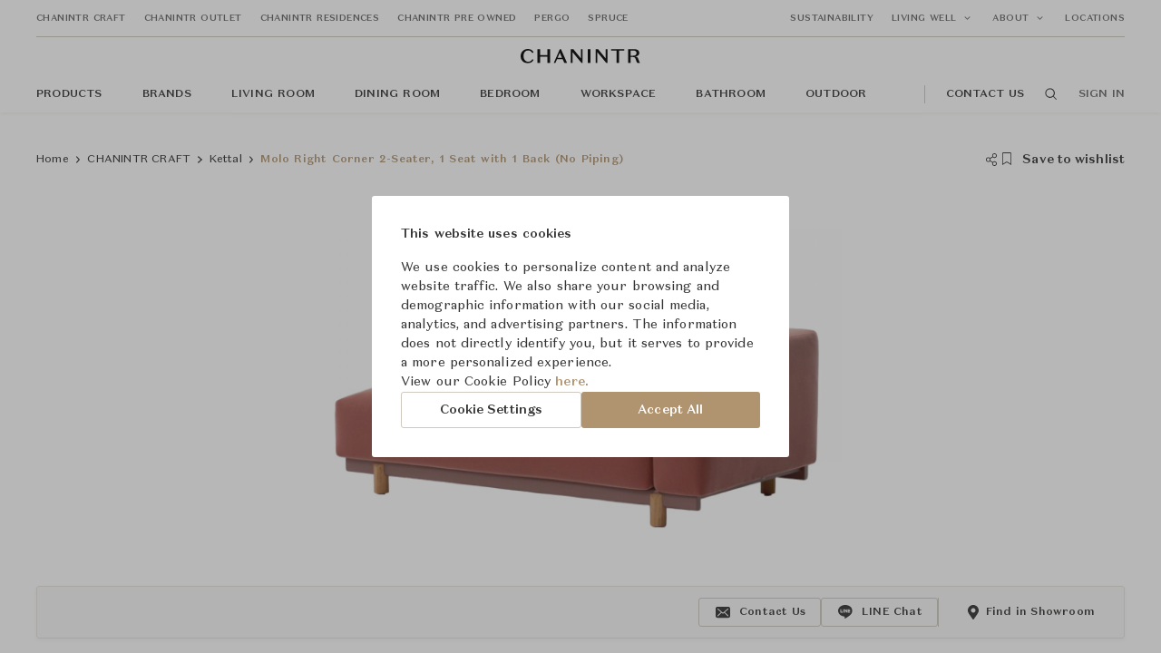

--- FILE ---
content_type: text/html; charset=utf-8
request_url: https://www.chanintr.com/products/molo-right-corner-2seater-1-seat-with-1-back-no-piping
body_size: 43714
content:
<!doctype html>
<html data-n-head-ssr>
  <head >
    <title>Molo Right Corner 2-Seater, 1 Seat with 1 Back (No Piping) | Kettal | CHANINTR</title><meta data-n-head="ssr" charset="utf-8"><meta data-n-head="ssr" name="viewport" content="width=device-width, initial-scale=1, maximum-scale=1"><meta data-n-head="ssr" data-hid="title" name="CHANINTR" content="CHANINTR"><meta data-n-head="ssr" data-hid="twitter:card" name="twitter:card" property="twitter:card" content="summary_large_image"><meta data-n-head="ssr" data-hid="Molo Right Corner 2-Seater, 1 Seat with 1 Back (No Piping)" name="Molo Right Corner 2-Seater, 1 Seat with 1 Back (No Piping)" content="Molo Right Corner 2-Seater, 1 Seat with 1 Back (No Piping) | Kettal"><meta data-n-head="ssr" data-hid="description" name="description" content=""><meta data-n-head="ssr" data-hid="og:title" property="og:title" content="Molo Right Corner 2-Seater, 1 Seat with 1 Back (No Piping)"><meta data-n-head="ssr" data-hid="og:description" property="og:description" content=""><meta data-n-head="ssr" data-hid="og:original_price" property="og:original_price" content=""><meta data-n-head="ssr" data-hid="og:selling_price" property="og:selling_price" content="470,000"><meta data-n-head="ssr" data-hid="twitter:title" name="twitter:title" property="twitter:title" content="Molo Right Corner 2-Seater, 1 Seat with 1 Back (No Piping)"><meta data-n-head="ssr" data-hid="image" name="image" content="https://storage.googleapis.com/chanintr-media-staging/production/357493/0489c90a942b6d8f889260011672135507880-social.jpg"><meta data-n-head="ssr" data-hid="og:image" property="og:image" content="https://storage.googleapis.com/chanintr-media-staging/production/357493/0489c90a942b6d8f889260011672135507880-social.jpg"><meta data-n-head="ssr" data-hid="og:image:secure_url" property="og:image:secure_url" content="https://storage.googleapis.com/chanintr-media-staging/production/357493/0489c90a942b6d8f889260011672135507880-social.jpg"><meta data-n-head="ssr" data-hid="og:image:width" property="og:image:width" content="400"><meta data-n-head="ssr" data-hid="og:image:height" property="og:image:height" content="400"><meta data-n-head="ssr" data-hid="twitter:image" name="twitter:image" property="twitter:image" content="https://storage.googleapis.com/chanintr-media-staging/production/357493/0489c90a942b6d8f889260011672135507880-social.jpg"><meta data-n-head="ssr" data-hid="twitter:image:alt" name="twitter:image:alt" property="twitter:image:alt" content="Molo Right Corner 2-Seater, 1 Seat with 1 Back (No Piping)"><link data-n-head="ssr" rel="icon" type="image/x-icon" href="/favicon.ico"><link data-n-head="ssr" rel="canonical" href="https://www.chanintr.com/products/molo-right-corner-2seater-1-seat-with-1-back-no-piping"><script data-n-head="ssr" data-hid="gtm-script">if(!window._gtm_init){window._gtm_init=1;(function (w,n,d,m,e,p){w[d]=(w[d]==1||n[d]=='yes'||n[d]==1||n[m]==1||(w[e]&&w[e].p&&e[e][p]()))?1:0})(window,'navigator','doNotTrack','msDoNotTrack','external','msTrackingProtectionEnabled');(function(w,d,s,l,x,y){w[l]=w[l]||[];w[l].push({'gtm.start':new Date().getTime(),event:'gtm.js'});w[x]={};w._gtm_inject=function(i){if(w.doNotTrack||w[x][i])return;w[x][i]=1;var f=d.getElementsByTagName(s)[0],j=d.createElement(s);j.async=true;j.src='https://www.googletagmanager.com/gtm.js?id='+i;f.parentNode.insertBefore(j,f);}})(window,document,'script','dataLayer','_gtm_ids','_gtm_inject')}</script><script data-n-head="ssr" data-hid="organizationStructured" type="application/ld+json">{"@context":"https://schema.org/","@type":"Product","name":"Molo Right Corner 2-Seater, 1 Seat with 1 Back (No Piping)","image":["https://storage.googleapis.com/chanintr-media-staging/production/357493/0489c90a942b6d8f889260011672135507880-large.jpg"],"description":"","brand":{"@type":"Brand","name":"Kettal"},"offers":{"@type":"Offer","url":"https://www.chanintr.com/products/molo-right-corner-2seater-1-seat-with-1-back-no-piping","priceCurrency":"THB","itemCondition":"https://schema.org/UsedCondition","availability":"https://schema.org/OutOfStock","price":470000}}</script><link rel="preload" href="/_nuxt/c9a947d7c6f2388332c7.js" as="script"><link rel="preload" href="/_nuxt/6ab29035fa3425fc8afe.js" as="script"><link rel="preload" href="/_nuxt/9d34bcbc33d6d75fe29f.js" as="script"><link rel="preload" href="/_nuxt/eb068d5fca89952990ef.js" as="script"><link rel="preload" href="/_nuxt/dd77406282349b5565b3.js" as="script"><link rel="preload" href="/_nuxt/49e85242a5bcea1ee8ce.js" as="script"><link rel="preload" href="/_nuxt/ae57743831e3484f4adc.js" as="script"><link rel="preload" href="/_nuxt/539bf2388a702046fd21.js" as="script"><link rel="preload" href="/_nuxt/74bb652806b90e53b8eb.js" as="script"><link rel="preload" href="/_nuxt/1bec3ee3d0da0fd7e6a1.js" as="script"><link rel="preload" href="/_nuxt/2bdc04de17b0f314c5b4.js" as="script"><link rel="preload" href="/_nuxt/c895b846250c14ccc1ed.js" as="script"><link rel="preload" href="/_nuxt/d9ee965e41f9092a2bfa.js" as="script"><link rel="preload" href="/_nuxt/59621fd41bcc015c899a.js" as="script"><link rel="preload" href="/_nuxt/c0f125e175a8b276ab15.js" as="script"><link rel="preload" href="/_nuxt/ca2fcc017aa3c1efb9f4.js" as="script"><link rel="preload" href="/_nuxt/3830f8af89815b3f8656.js" as="script"><link rel="preload" href="/_nuxt/9ad928f619741102e4db.js" as="script"><link rel="preload" href="/_nuxt/330ae852ed4121d59982.js" as="script"><link rel="preload" href="/_nuxt/a5b3cab2825bdd03a44b.js" as="script"><link rel="preload" href="/_nuxt/40b1b560fd7488c9bf47.js" as="script"><link rel="preload" href="/_nuxt/926240086c3178723228.js" as="script"><link rel="preload" href="/_nuxt/3640ae9190d9ecd623f4.js" as="script"><link rel="preload" href="/_nuxt/c27d3cd71771891e3e01.js" as="script"><link rel="preload" href="/_nuxt/da488baba4d073f73380.js" as="script"><link rel="preload" href="/_nuxt/48ee0632df1178aff9b0.js" as="script"><link rel="preload" href="/_nuxt/ab9510170ee9b8a24bff.js" as="script"><link rel="preload" href="/_nuxt/a202399c87fdeac499b3.js" as="script"><link rel="preload" href="/_nuxt/412fe837dab660987ec6.js" as="script"><link rel="preload" href="/_nuxt/6c1ab96724f8145fd86f.js" as="script"><link rel="preload" href="/_nuxt/e3f37cb39f2b427a31de.js" as="script"><link rel="preload" href="/_nuxt/9efbe635076e83a6a086.js" as="script"><link rel="preload" href="/_nuxt/dc22d5f2d9f107aec950.js" as="script"><link rel="preload" href="/_nuxt/8d7b2d3999c5e103e9ac.js" as="script"><link rel="preload" href="/_nuxt/2c18cb9fdab1c1214ffe.js" as="script"><link rel="preload" href="/_nuxt/9f1e9110c42514c0ef74.js" as="script"><style data-vue-ssr-id="cb46bfd2:0 0667d9c0:0 dcafa518:0 5764bbd8:0 3191d5ad:0 20f4381e:0 61daf7e2:0 0b1609cc:0 2c01e70d:0 600a29dc:0 3a031e54:0 3ca1c218:0 818d020a:0 1fad1036:0 030f6020:0 12140d0c:0 2480e979:0 10a02030:0 44c00b9a:0 49b289ee:0 4f1c68d7:0 3f6623b8:0 37cb25cb:0 5132d2d8:0 0021b7a0:0 8826a27c:0 3282641e:0 b6751dee:0 7a087cdc:0 c8450fe0:0 47bf0844:0 c8035532:0 5dc94c1b:0 f1489034:0 31e228ff:0">/**
 * Swiper 4.5.1
 * Most modern mobile touch slider and framework with hardware accelerated transitions
 * http://www.idangero.us/swiper/
 *
 * Copyright 2014-2019 Vladimir Kharlampidi
 *
 * Released under the MIT License
 *
 * Released on: September 13, 2019
 */
.swiper-container {
  margin-left: auto;
  margin-right: auto;
  position: relative;
  overflow: hidden;
  list-style: none;
  padding: 0;
  /* Fix of Webkit flickering */
  z-index: 1;
}
.swiper-container-no-flexbox .swiper-slide {
  float: left;
}
.swiper-container-vertical > .swiper-wrapper {
  -webkit-box-orient: vertical;
  -webkit-box-direction: normal;
  -webkit-flex-direction: column;
  -ms-flex-direction: column;
  flex-direction: column;
}
.swiper-wrapper {
  position: relative;
  width: 100%;
  height: 100%;
  z-index: 1;
  display: -webkit-box;
  display: -webkit-flex;
  display: -ms-flexbox;
  display: flex;
  -webkit-transition-property: -webkit-transform;
  transition-property: -webkit-transform;
  -o-transition-property: transform;
  transition-property: transform;
  transition-property: transform, -webkit-transform;
  -webkit-box-sizing: content-box;
  box-sizing: content-box;
}
.swiper-container-android .swiper-slide,
.swiper-wrapper {
  -webkit-transform: translate3d(0px, 0, 0);
  transform: translate3d(0px, 0, 0);
}
.swiper-container-multirow > .swiper-wrapper {
  -webkit-flex-wrap: wrap;
  -ms-flex-wrap: wrap;
  flex-wrap: wrap;
}
.swiper-container-free-mode > .swiper-wrapper {
  -webkit-transition-timing-function: ease-out;
  -o-transition-timing-function: ease-out;
  transition-timing-function: ease-out;
  margin: 0 auto;
}
.swiper-slide {
  -webkit-flex-shrink: 0;
  -ms-flex-negative: 0;
  flex-shrink: 0;
  width: 100%;
  height: 100%;
  position: relative;
  -webkit-transition-property: -webkit-transform;
  transition-property: -webkit-transform;
  -o-transition-property: transform;
  transition-property: transform;
  transition-property: transform, -webkit-transform;
}
.swiper-slide-invisible-blank {
  visibility: hidden;
}
/* Auto Height */
.swiper-container-autoheight,
.swiper-container-autoheight .swiper-slide {
  height: auto;
}
.swiper-container-autoheight .swiper-wrapper {
  -webkit-box-align: start;
  -webkit-align-items: flex-start;
  -ms-flex-align: start;
  align-items: flex-start;
  -webkit-transition-property: height, -webkit-transform;
  transition-property: height, -webkit-transform;
  -o-transition-property: transform, height;
  transition-property: transform, height;
  transition-property: transform, height, -webkit-transform;
}
/* 3D Effects */
.swiper-container-3d {
  -webkit-perspective: 1200px;
  perspective: 1200px;
}
.swiper-container-3d .swiper-wrapper,
.swiper-container-3d .swiper-slide,
.swiper-container-3d .swiper-slide-shadow-left,
.swiper-container-3d .swiper-slide-shadow-right,
.swiper-container-3d .swiper-slide-shadow-top,
.swiper-container-3d .swiper-slide-shadow-bottom,
.swiper-container-3d .swiper-cube-shadow {
  -webkit-transform-style: preserve-3d;
  transform-style: preserve-3d;
}
.swiper-container-3d .swiper-slide-shadow-left,
.swiper-container-3d .swiper-slide-shadow-right,
.swiper-container-3d .swiper-slide-shadow-top,
.swiper-container-3d .swiper-slide-shadow-bottom {
  position: absolute;
  left: 0;
  top: 0;
  width: 100%;
  height: 100%;
  pointer-events: none;
  z-index: 10;
}
.swiper-container-3d .swiper-slide-shadow-left {
  background-image: -webkit-gradient(linear, right top, left top, from(rgba(0, 0, 0, 0.5)), to(rgba(0, 0, 0, 0)));
  background-image: -webkit-linear-gradient(right, rgba(0, 0, 0, 0.5), rgba(0, 0, 0, 0));
  background-image: -o-linear-gradient(right, rgba(0, 0, 0, 0.5), rgba(0, 0, 0, 0));
  background-image: linear-gradient(to left, rgba(0, 0, 0, 0.5), rgba(0, 0, 0, 0));
}
.swiper-container-3d .swiper-slide-shadow-right {
  background-image: -webkit-gradient(linear, left top, right top, from(rgba(0, 0, 0, 0.5)), to(rgba(0, 0, 0, 0)));
  background-image: -webkit-linear-gradient(left, rgba(0, 0, 0, 0.5), rgba(0, 0, 0, 0));
  background-image: -o-linear-gradient(left, rgba(0, 0, 0, 0.5), rgba(0, 0, 0, 0));
  background-image: linear-gradient(to right, rgba(0, 0, 0, 0.5), rgba(0, 0, 0, 0));
}
.swiper-container-3d .swiper-slide-shadow-top {
  background-image: -webkit-gradient(linear, left bottom, left top, from(rgba(0, 0, 0, 0.5)), to(rgba(0, 0, 0, 0)));
  background-image: -webkit-linear-gradient(bottom, rgba(0, 0, 0, 0.5), rgba(0, 0, 0, 0));
  background-image: -o-linear-gradient(bottom, rgba(0, 0, 0, 0.5), rgba(0, 0, 0, 0));
  background-image: linear-gradient(to top, rgba(0, 0, 0, 0.5), rgba(0, 0, 0, 0));
}
.swiper-container-3d .swiper-slide-shadow-bottom {
  background-image: -webkit-gradient(linear, left top, left bottom, from(rgba(0, 0, 0, 0.5)), to(rgba(0, 0, 0, 0)));
  background-image: -webkit-linear-gradient(top, rgba(0, 0, 0, 0.5), rgba(0, 0, 0, 0));
  background-image: -o-linear-gradient(top, rgba(0, 0, 0, 0.5), rgba(0, 0, 0, 0));
  background-image: linear-gradient(to bottom, rgba(0, 0, 0, 0.5), rgba(0, 0, 0, 0));
}
/* IE10 Windows Phone 8 Fixes */
.swiper-container-wp8-horizontal,
.swiper-container-wp8-horizontal > .swiper-wrapper {
  -ms-touch-action: pan-y;
  touch-action: pan-y;
}
.swiper-container-wp8-vertical,
.swiper-container-wp8-vertical > .swiper-wrapper {
  -ms-touch-action: pan-x;
  touch-action: pan-x;
}
.swiper-button-prev,
.swiper-button-next {
  position: absolute;
  top: 50%;
  width: 27px;
  height: 44px;
  margin-top: -22px;
  z-index: 10;
  cursor: pointer;
  background-size: 27px 44px;
  background-position: center;
  background-repeat: no-repeat;
}
.swiper-button-prev.swiper-button-disabled,
.swiper-button-next.swiper-button-disabled {
  opacity: 0.35;
  cursor: auto;
  pointer-events: none;
}
.swiper-button-prev,
.swiper-container-rtl .swiper-button-next {
  background-image: url("data:image/svg+xml;charset=utf-8,%3Csvg%20xmlns%3D'http%3A%2F%2Fwww.w3.org%2F2000%2Fsvg'%20viewBox%3D'0%200%2027%2044'%3E%3Cpath%20d%3D'M0%2C22L22%2C0l2.1%2C2.1L4.2%2C22l19.9%2C19.9L22%2C44L0%2C22L0%2C22L0%2C22z'%20fill%3D'%23007aff'%2F%3E%3C%2Fsvg%3E");
  left: 10px;
  right: auto;
}
.swiper-button-next,
.swiper-container-rtl .swiper-button-prev {
  background-image: url("data:image/svg+xml;charset=utf-8,%3Csvg%20xmlns%3D'http%3A%2F%2Fwww.w3.org%2F2000%2Fsvg'%20viewBox%3D'0%200%2027%2044'%3E%3Cpath%20d%3D'M27%2C22L27%2C22L5%2C44l-2.1-2.1L22.8%2C22L2.9%2C2.1L5%2C0L27%2C22L27%2C22z'%20fill%3D'%23007aff'%2F%3E%3C%2Fsvg%3E");
  right: 10px;
  left: auto;
}
.swiper-button-prev.swiper-button-white,
.swiper-container-rtl .swiper-button-next.swiper-button-white {
  background-image: url("data:image/svg+xml;charset=utf-8,%3Csvg%20xmlns%3D'http%3A%2F%2Fwww.w3.org%2F2000%2Fsvg'%20viewBox%3D'0%200%2027%2044'%3E%3Cpath%20d%3D'M0%2C22L22%2C0l2.1%2C2.1L4.2%2C22l19.9%2C19.9L22%2C44L0%2C22L0%2C22L0%2C22z'%20fill%3D'%23ffffff'%2F%3E%3C%2Fsvg%3E");
}
.swiper-button-next.swiper-button-white,
.swiper-container-rtl .swiper-button-prev.swiper-button-white {
  background-image: url("data:image/svg+xml;charset=utf-8,%3Csvg%20xmlns%3D'http%3A%2F%2Fwww.w3.org%2F2000%2Fsvg'%20viewBox%3D'0%200%2027%2044'%3E%3Cpath%20d%3D'M27%2C22L27%2C22L5%2C44l-2.1-2.1L22.8%2C22L2.9%2C2.1L5%2C0L27%2C22L27%2C22z'%20fill%3D'%23ffffff'%2F%3E%3C%2Fsvg%3E");
}
.swiper-button-prev.swiper-button-black,
.swiper-container-rtl .swiper-button-next.swiper-button-black {
  background-image: url("data:image/svg+xml;charset=utf-8,%3Csvg%20xmlns%3D'http%3A%2F%2Fwww.w3.org%2F2000%2Fsvg'%20viewBox%3D'0%200%2027%2044'%3E%3Cpath%20d%3D'M0%2C22L22%2C0l2.1%2C2.1L4.2%2C22l19.9%2C19.9L22%2C44L0%2C22L0%2C22L0%2C22z'%20fill%3D'%23000000'%2F%3E%3C%2Fsvg%3E");
}
.swiper-button-next.swiper-button-black,
.swiper-container-rtl .swiper-button-prev.swiper-button-black {
  background-image: url("data:image/svg+xml;charset=utf-8,%3Csvg%20xmlns%3D'http%3A%2F%2Fwww.w3.org%2F2000%2Fsvg'%20viewBox%3D'0%200%2027%2044'%3E%3Cpath%20d%3D'M27%2C22L27%2C22L5%2C44l-2.1-2.1L22.8%2C22L2.9%2C2.1L5%2C0L27%2C22L27%2C22z'%20fill%3D'%23000000'%2F%3E%3C%2Fsvg%3E");
}
.swiper-button-lock {
  display: none;
}
.swiper-pagination {
  position: absolute;
  text-align: center;
  -webkit-transition: 300ms opacity;
  -o-transition: 300ms opacity;
  transition: 300ms opacity;
  -webkit-transform: translate3d(0, 0, 0);
  transform: translate3d(0, 0, 0);
  z-index: 10;
}
.swiper-pagination.swiper-pagination-hidden {
  opacity: 0;
}
/* Common Styles */
.swiper-pagination-fraction,
.swiper-pagination-custom,
.swiper-container-horizontal > .swiper-pagination-bullets {
  bottom: 10px;
  left: 0;
  width: 100%;
}
/* Bullets */
.swiper-pagination-bullets-dynamic {
  overflow: hidden;
  font-size: 0;
}
.swiper-pagination-bullets-dynamic .swiper-pagination-bullet {
  -webkit-transform: scale(0.33);
  -ms-transform: scale(0.33);
  transform: scale(0.33);
  position: relative;
}
.swiper-pagination-bullets-dynamic .swiper-pagination-bullet-active {
  -webkit-transform: scale(1);
  -ms-transform: scale(1);
  transform: scale(1);
}
.swiper-pagination-bullets-dynamic .swiper-pagination-bullet-active-main {
  -webkit-transform: scale(1);
  -ms-transform: scale(1);
  transform: scale(1);
}
.swiper-pagination-bullets-dynamic .swiper-pagination-bullet-active-prev {
  -webkit-transform: scale(0.66);
  -ms-transform: scale(0.66);
  transform: scale(0.66);
}
.swiper-pagination-bullets-dynamic .swiper-pagination-bullet-active-prev-prev {
  -webkit-transform: scale(0.33);
  -ms-transform: scale(0.33);
  transform: scale(0.33);
}
.swiper-pagination-bullets-dynamic .swiper-pagination-bullet-active-next {
  -webkit-transform: scale(0.66);
  -ms-transform: scale(0.66);
  transform: scale(0.66);
}
.swiper-pagination-bullets-dynamic .swiper-pagination-bullet-active-next-next {
  -webkit-transform: scale(0.33);
  -ms-transform: scale(0.33);
  transform: scale(0.33);
}
.swiper-pagination-bullet {
  width: 8px;
  height: 8px;
  display: inline-block;
  border-radius: 100%;
  background: #000;
  opacity: 0.2;
}
button.swiper-pagination-bullet {
  border: none;
  margin: 0;
  padding: 0;
  -webkit-box-shadow: none;
  box-shadow: none;
  -webkit-appearance: none;
  -moz-appearance: none;
  appearance: none;
}
.swiper-pagination-clickable .swiper-pagination-bullet {
  cursor: pointer;
}
.swiper-pagination-bullet-active {
  opacity: 1;
  background: #007aff;
}
.swiper-container-vertical > .swiper-pagination-bullets {
  right: 10px;
  top: 50%;
  -webkit-transform: translate3d(0px, -50%, 0);
  transform: translate3d(0px, -50%, 0);
}
.swiper-container-vertical > .swiper-pagination-bullets .swiper-pagination-bullet {
  margin: 6px 0;
  display: block;
}
.swiper-container-vertical > .swiper-pagination-bullets.swiper-pagination-bullets-dynamic {
  top: 50%;
  -webkit-transform: translateY(-50%);
  -ms-transform: translateY(-50%);
  transform: translateY(-50%);
  width: 8px;
}
.swiper-container-vertical > .swiper-pagination-bullets.swiper-pagination-bullets-dynamic .swiper-pagination-bullet {
  display: inline-block;
  -webkit-transition: 200ms top, 200ms -webkit-transform;
  transition: 200ms top, 200ms -webkit-transform;
  -o-transition: 200ms transform, 200ms top;
  transition: 200ms transform, 200ms top;
  transition: 200ms transform, 200ms top, 200ms -webkit-transform;
}
.swiper-container-horizontal > .swiper-pagination-bullets .swiper-pagination-bullet {
  margin: 0 4px;
}
.swiper-container-horizontal > .swiper-pagination-bullets.swiper-pagination-bullets-dynamic {
  left: 50%;
  -webkit-transform: translateX(-50%);
  -ms-transform: translateX(-50%);
  transform: translateX(-50%);
  white-space: nowrap;
}
.swiper-container-horizontal > .swiper-pagination-bullets.swiper-pagination-bullets-dynamic .swiper-pagination-bullet {
  -webkit-transition: 200ms left, 200ms -webkit-transform;
  transition: 200ms left, 200ms -webkit-transform;
  -o-transition: 200ms transform, 200ms left;
  transition: 200ms transform, 200ms left;
  transition: 200ms transform, 200ms left, 200ms -webkit-transform;
}
.swiper-container-horizontal.swiper-container-rtl > .swiper-pagination-bullets-dynamic .swiper-pagination-bullet {
  -webkit-transition: 200ms right, 200ms -webkit-transform;
  transition: 200ms right, 200ms -webkit-transform;
  -o-transition: 200ms transform, 200ms right;
  transition: 200ms transform, 200ms right;
  transition: 200ms transform, 200ms right, 200ms -webkit-transform;
}
/* Progress */
.swiper-pagination-progressbar {
  background: rgba(0, 0, 0, 0.25);
  position: absolute;
}
.swiper-pagination-progressbar .swiper-pagination-progressbar-fill {
  background: #007aff;
  position: absolute;
  left: 0;
  top: 0;
  width: 100%;
  height: 100%;
  -webkit-transform: scale(0);
  -ms-transform: scale(0);
  transform: scale(0);
  -webkit-transform-origin: left top;
  -ms-transform-origin: left top;
  transform-origin: left top;
}
.swiper-container-rtl .swiper-pagination-progressbar .swiper-pagination-progressbar-fill {
  -webkit-transform-origin: right top;
  -ms-transform-origin: right top;
  transform-origin: right top;
}
.swiper-container-horizontal > .swiper-pagination-progressbar,
.swiper-container-vertical > .swiper-pagination-progressbar.swiper-pagination-progressbar-opposite {
  width: 100%;
  height: 4px;
  left: 0;
  top: 0;
}
.swiper-container-vertical > .swiper-pagination-progressbar,
.swiper-container-horizontal > .swiper-pagination-progressbar.swiper-pagination-progressbar-opposite {
  width: 4px;
  height: 100%;
  left: 0;
  top: 0;
}
.swiper-pagination-white .swiper-pagination-bullet-active {
  background: #ffffff;
}
.swiper-pagination-progressbar.swiper-pagination-white {
  background: rgba(255, 255, 255, 0.25);
}
.swiper-pagination-progressbar.swiper-pagination-white .swiper-pagination-progressbar-fill {
  background: #ffffff;
}
.swiper-pagination-black .swiper-pagination-bullet-active {
  background: #000000;
}
.swiper-pagination-progressbar.swiper-pagination-black {
  background: rgba(0, 0, 0, 0.25);
}
.swiper-pagination-progressbar.swiper-pagination-black .swiper-pagination-progressbar-fill {
  background: #000000;
}
.swiper-pagination-lock {
  display: none;
}
/* Scrollbar */
.swiper-scrollbar {
  border-radius: 10px;
  position: relative;
  -ms-touch-action: none;
  background: rgba(0, 0, 0, 0.1);
}
.swiper-container-horizontal > .swiper-scrollbar {
  position: absolute;
  left: 1%;
  bottom: 3px;
  z-index: 50;
  height: 5px;
  width: 98%;
}
.swiper-container-vertical > .swiper-scrollbar {
  position: absolute;
  right: 3px;
  top: 1%;
  z-index: 50;
  width: 5px;
  height: 98%;
}
.swiper-scrollbar-drag {
  height: 100%;
  width: 100%;
  position: relative;
  background: rgba(0, 0, 0, 0.5);
  border-radius: 10px;
  left: 0;
  top: 0;
}
.swiper-scrollbar-cursor-drag {
  cursor: move;
}
.swiper-scrollbar-lock {
  display: none;
}
.swiper-zoom-container {
  width: 100%;
  height: 100%;
  display: -webkit-box;
  display: -webkit-flex;
  display: -ms-flexbox;
  display: flex;
  -webkit-box-pack: center;
  -webkit-justify-content: center;
  -ms-flex-pack: center;
  justify-content: center;
  -webkit-box-align: center;
  -webkit-align-items: center;
  -ms-flex-align: center;
  align-items: center;
  text-align: center;
}
.swiper-zoom-container > img,
.swiper-zoom-container > svg,
.swiper-zoom-container > canvas {
  max-width: 100%;
  max-height: 100%;
  -o-object-fit: contain;
  object-fit: contain;
}
.swiper-slide-zoomed {
  cursor: move;
}
/* Preloader */
.swiper-lazy-preloader {
  width: 42px;
  height: 42px;
  position: absolute;
  left: 50%;
  top: 50%;
  margin-left: -21px;
  margin-top: -21px;
  z-index: 10;
  -webkit-transform-origin: 50%;
  -ms-transform-origin: 50%;
  transform-origin: 50%;
  -webkit-animation: swiper-preloader-spin 1s steps(12, end) infinite;
  animation: swiper-preloader-spin 1s steps(12, end) infinite;
}
.swiper-lazy-preloader:after {
  display: block;
  content: '';
  width: 100%;
  height: 100%;
  background-image: url("data:image/svg+xml;charset=utf-8,%3Csvg%20viewBox%3D'0%200%20120%20120'%20xmlns%3D'http%3A%2F%2Fwww.w3.org%2F2000%2Fsvg'%20xmlns%3Axlink%3D'http%3A%2F%2Fwww.w3.org%2F1999%2Fxlink'%3E%3Cdefs%3E%3Cline%20id%3D'l'%20x1%3D'60'%20x2%3D'60'%20y1%3D'7'%20y2%3D'27'%20stroke%3D'%236c6c6c'%20stroke-width%3D'11'%20stroke-linecap%3D'round'%2F%3E%3C%2Fdefs%3E%3Cg%3E%3Cuse%20xlink%3Ahref%3D'%23l'%20opacity%3D'.27'%2F%3E%3Cuse%20xlink%3Ahref%3D'%23l'%20opacity%3D'.27'%20transform%3D'rotate(30%2060%2C60)'%2F%3E%3Cuse%20xlink%3Ahref%3D'%23l'%20opacity%3D'.27'%20transform%3D'rotate(60%2060%2C60)'%2F%3E%3Cuse%20xlink%3Ahref%3D'%23l'%20opacity%3D'.27'%20transform%3D'rotate(90%2060%2C60)'%2F%3E%3Cuse%20xlink%3Ahref%3D'%23l'%20opacity%3D'.27'%20transform%3D'rotate(120%2060%2C60)'%2F%3E%3Cuse%20xlink%3Ahref%3D'%23l'%20opacity%3D'.27'%20transform%3D'rotate(150%2060%2C60)'%2F%3E%3Cuse%20xlink%3Ahref%3D'%23l'%20opacity%3D'.37'%20transform%3D'rotate(180%2060%2C60)'%2F%3E%3Cuse%20xlink%3Ahref%3D'%23l'%20opacity%3D'.46'%20transform%3D'rotate(210%2060%2C60)'%2F%3E%3Cuse%20xlink%3Ahref%3D'%23l'%20opacity%3D'.56'%20transform%3D'rotate(240%2060%2C60)'%2F%3E%3Cuse%20xlink%3Ahref%3D'%23l'%20opacity%3D'.66'%20transform%3D'rotate(270%2060%2C60)'%2F%3E%3Cuse%20xlink%3Ahref%3D'%23l'%20opacity%3D'.75'%20transform%3D'rotate(300%2060%2C60)'%2F%3E%3Cuse%20xlink%3Ahref%3D'%23l'%20opacity%3D'.85'%20transform%3D'rotate(330%2060%2C60)'%2F%3E%3C%2Fg%3E%3C%2Fsvg%3E");
  background-position: 50%;
  background-size: 100%;
  background-repeat: no-repeat;
}
.swiper-lazy-preloader-white:after {
  background-image: url("data:image/svg+xml;charset=utf-8,%3Csvg%20viewBox%3D'0%200%20120%20120'%20xmlns%3D'http%3A%2F%2Fwww.w3.org%2F2000%2Fsvg'%20xmlns%3Axlink%3D'http%3A%2F%2Fwww.w3.org%2F1999%2Fxlink'%3E%3Cdefs%3E%3Cline%20id%3D'l'%20x1%3D'60'%20x2%3D'60'%20y1%3D'7'%20y2%3D'27'%20stroke%3D'%23fff'%20stroke-width%3D'11'%20stroke-linecap%3D'round'%2F%3E%3C%2Fdefs%3E%3Cg%3E%3Cuse%20xlink%3Ahref%3D'%23l'%20opacity%3D'.27'%2F%3E%3Cuse%20xlink%3Ahref%3D'%23l'%20opacity%3D'.27'%20transform%3D'rotate(30%2060%2C60)'%2F%3E%3Cuse%20xlink%3Ahref%3D'%23l'%20opacity%3D'.27'%20transform%3D'rotate(60%2060%2C60)'%2F%3E%3Cuse%20xlink%3Ahref%3D'%23l'%20opacity%3D'.27'%20transform%3D'rotate(90%2060%2C60)'%2F%3E%3Cuse%20xlink%3Ahref%3D'%23l'%20opacity%3D'.27'%20transform%3D'rotate(120%2060%2C60)'%2F%3E%3Cuse%20xlink%3Ahref%3D'%23l'%20opacity%3D'.27'%20transform%3D'rotate(150%2060%2C60)'%2F%3E%3Cuse%20xlink%3Ahref%3D'%23l'%20opacity%3D'.37'%20transform%3D'rotate(180%2060%2C60)'%2F%3E%3Cuse%20xlink%3Ahref%3D'%23l'%20opacity%3D'.46'%20transform%3D'rotate(210%2060%2C60)'%2F%3E%3Cuse%20xlink%3Ahref%3D'%23l'%20opacity%3D'.56'%20transform%3D'rotate(240%2060%2C60)'%2F%3E%3Cuse%20xlink%3Ahref%3D'%23l'%20opacity%3D'.66'%20transform%3D'rotate(270%2060%2C60)'%2F%3E%3Cuse%20xlink%3Ahref%3D'%23l'%20opacity%3D'.75'%20transform%3D'rotate(300%2060%2C60)'%2F%3E%3Cuse%20xlink%3Ahref%3D'%23l'%20opacity%3D'.85'%20transform%3D'rotate(330%2060%2C60)'%2F%3E%3C%2Fg%3E%3C%2Fsvg%3E");
}
@-webkit-keyframes swiper-preloader-spin {
  100% {
    -webkit-transform: rotate(360deg);
    transform: rotate(360deg);
  }
}
@keyframes swiper-preloader-spin {
  100% {
    -webkit-transform: rotate(360deg);
    transform: rotate(360deg);
  }
}
/* a11y */
.swiper-container .swiper-notification {
  position: absolute;
  left: 0;
  top: 0;
  pointer-events: none;
  opacity: 0;
  z-index: -1000;
}
.swiper-container-fade.swiper-container-free-mode .swiper-slide {
  -webkit-transition-timing-function: ease-out;
  -o-transition-timing-function: ease-out;
  transition-timing-function: ease-out;
}
.swiper-container-fade .swiper-slide {
  pointer-events: none;
  -webkit-transition-property: opacity;
  -o-transition-property: opacity;
  transition-property: opacity;
}
.swiper-container-fade .swiper-slide .swiper-slide {
  pointer-events: none;
}
.swiper-container-fade .swiper-slide-active,
.swiper-container-fade .swiper-slide-active .swiper-slide-active {
  pointer-events: auto;
}
.swiper-container-cube {
  overflow: visible;
}
.swiper-container-cube .swiper-slide {
  pointer-events: none;
  -webkit-backface-visibility: hidden;
  backface-visibility: hidden;
  z-index: 1;
  visibility: hidden;
  -webkit-transform-origin: 0 0;
  -ms-transform-origin: 0 0;
  transform-origin: 0 0;
  width: 100%;
  height: 100%;
}
.swiper-container-cube .swiper-slide .swiper-slide {
  pointer-events: none;
}
.swiper-container-cube.swiper-container-rtl .swiper-slide {
  -webkit-transform-origin: 100% 0;
  -ms-transform-origin: 100% 0;
  transform-origin: 100% 0;
}
.swiper-container-cube .swiper-slide-active,
.swiper-container-cube .swiper-slide-active .swiper-slide-active {
  pointer-events: auto;
}
.swiper-container-cube .swiper-slide-active,
.swiper-container-cube .swiper-slide-next,
.swiper-container-cube .swiper-slide-prev,
.swiper-container-cube .swiper-slide-next + .swiper-slide {
  pointer-events: auto;
  visibility: visible;
}
.swiper-container-cube .swiper-slide-shadow-top,
.swiper-container-cube .swiper-slide-shadow-bottom,
.swiper-container-cube .swiper-slide-shadow-left,
.swiper-container-cube .swiper-slide-shadow-right {
  z-index: 0;
  -webkit-backface-visibility: hidden;
  backface-visibility: hidden;
}
.swiper-container-cube .swiper-cube-shadow {
  position: absolute;
  left: 0;
  bottom: 0px;
  width: 100%;
  height: 100%;
  background: #000;
  opacity: 0.6;
  -webkit-filter: blur(50px);
  filter: blur(50px);
  z-index: 0;
}
.swiper-container-flip {
  overflow: visible;
}
.swiper-container-flip .swiper-slide {
  pointer-events: none;
  -webkit-backface-visibility: hidden;
  backface-visibility: hidden;
  z-index: 1;
}
.swiper-container-flip .swiper-slide .swiper-slide {
  pointer-events: none;
}
.swiper-container-flip .swiper-slide-active,
.swiper-container-flip .swiper-slide-active .swiper-slide-active {
  pointer-events: auto;
}
.swiper-container-flip .swiper-slide-shadow-top,
.swiper-container-flip .swiper-slide-shadow-bottom,
.swiper-container-flip .swiper-slide-shadow-left,
.swiper-container-flip .swiper-slide-shadow-right {
  z-index: 0;
  -webkit-backface-visibility: hidden;
  backface-visibility: hidden;
}
.swiper-container-coverflow .swiper-wrapper {
  /* Windows 8 IE 10 fix */
  -ms-perspective: 1200px;
}

[data-aos][data-aos][data-aos-duration="50"],body[data-aos-duration="50"] [data-aos]{transition-duration:50ms}[data-aos][data-aos][data-aos-delay="50"],body[data-aos-delay="50"] [data-aos]{transition-delay:0s}[data-aos][data-aos][data-aos-delay="50"].aos-animate,body[data-aos-delay="50"] [data-aos].aos-animate{transition-delay:50ms}[data-aos][data-aos][data-aos-duration="100"],body[data-aos-duration="100"] [data-aos]{transition-duration:.1s}[data-aos][data-aos][data-aos-delay="100"],body[data-aos-delay="100"] [data-aos]{transition-delay:0s}[data-aos][data-aos][data-aos-delay="100"].aos-animate,body[data-aos-delay="100"] [data-aos].aos-animate{transition-delay:.1s}[data-aos][data-aos][data-aos-duration="150"],body[data-aos-duration="150"] [data-aos]{transition-duration:.15s}[data-aos][data-aos][data-aos-delay="150"],body[data-aos-delay="150"] [data-aos]{transition-delay:0s}[data-aos][data-aos][data-aos-delay="150"].aos-animate,body[data-aos-delay="150"] [data-aos].aos-animate{transition-delay:.15s}[data-aos][data-aos][data-aos-duration="200"],body[data-aos-duration="200"] [data-aos]{transition-duration:.2s}[data-aos][data-aos][data-aos-delay="200"],body[data-aos-delay="200"] [data-aos]{transition-delay:0s}[data-aos][data-aos][data-aos-delay="200"].aos-animate,body[data-aos-delay="200"] [data-aos].aos-animate{transition-delay:.2s}[data-aos][data-aos][data-aos-duration="250"],body[data-aos-duration="250"] [data-aos]{transition-duration:.25s}[data-aos][data-aos][data-aos-delay="250"],body[data-aos-delay="250"] [data-aos]{transition-delay:0s}[data-aos][data-aos][data-aos-delay="250"].aos-animate,body[data-aos-delay="250"] [data-aos].aos-animate{transition-delay:.25s}[data-aos][data-aos][data-aos-duration="300"],body[data-aos-duration="300"] [data-aos]{transition-duration:.3s}[data-aos][data-aos][data-aos-delay="300"],body[data-aos-delay="300"] [data-aos]{transition-delay:0s}[data-aos][data-aos][data-aos-delay="300"].aos-animate,body[data-aos-delay="300"] [data-aos].aos-animate{transition-delay:.3s}[data-aos][data-aos][data-aos-duration="350"],body[data-aos-duration="350"] [data-aos]{transition-duration:.35s}[data-aos][data-aos][data-aos-delay="350"],body[data-aos-delay="350"] [data-aos]{transition-delay:0s}[data-aos][data-aos][data-aos-delay="350"].aos-animate,body[data-aos-delay="350"] [data-aos].aos-animate{transition-delay:.35s}[data-aos][data-aos][data-aos-duration="400"],body[data-aos-duration="400"] [data-aos]{transition-duration:.4s}[data-aos][data-aos][data-aos-delay="400"],body[data-aos-delay="400"] [data-aos]{transition-delay:0s}[data-aos][data-aos][data-aos-delay="400"].aos-animate,body[data-aos-delay="400"] [data-aos].aos-animate{transition-delay:.4s}[data-aos][data-aos][data-aos-duration="450"],body[data-aos-duration="450"] [data-aos]{transition-duration:.45s}[data-aos][data-aos][data-aos-delay="450"],body[data-aos-delay="450"] [data-aos]{transition-delay:0s}[data-aos][data-aos][data-aos-delay="450"].aos-animate,body[data-aos-delay="450"] [data-aos].aos-animate{transition-delay:.45s}[data-aos][data-aos][data-aos-duration="500"],body[data-aos-duration="500"] [data-aos]{transition-duration:.5s}[data-aos][data-aos][data-aos-delay="500"],body[data-aos-delay="500"] [data-aos]{transition-delay:0s}[data-aos][data-aos][data-aos-delay="500"].aos-animate,body[data-aos-delay="500"] [data-aos].aos-animate{transition-delay:.5s}[data-aos][data-aos][data-aos-duration="550"],body[data-aos-duration="550"] [data-aos]{transition-duration:.55s}[data-aos][data-aos][data-aos-delay="550"],body[data-aos-delay="550"] [data-aos]{transition-delay:0s}[data-aos][data-aos][data-aos-delay="550"].aos-animate,body[data-aos-delay="550"] [data-aos].aos-animate{transition-delay:.55s}[data-aos][data-aos][data-aos-duration="600"],body[data-aos-duration="600"] [data-aos]{transition-duration:.6s}[data-aos][data-aos][data-aos-delay="600"],body[data-aos-delay="600"] [data-aos]{transition-delay:0s}[data-aos][data-aos][data-aos-delay="600"].aos-animate,body[data-aos-delay="600"] [data-aos].aos-animate{transition-delay:.6s}[data-aos][data-aos][data-aos-duration="650"],body[data-aos-duration="650"] [data-aos]{transition-duration:.65s}[data-aos][data-aos][data-aos-delay="650"],body[data-aos-delay="650"] [data-aos]{transition-delay:0s}[data-aos][data-aos][data-aos-delay="650"].aos-animate,body[data-aos-delay="650"] [data-aos].aos-animate{transition-delay:.65s}[data-aos][data-aos][data-aos-duration="700"],body[data-aos-duration="700"] [data-aos]{transition-duration:.7s}[data-aos][data-aos][data-aos-delay="700"],body[data-aos-delay="700"] [data-aos]{transition-delay:0s}[data-aos][data-aos][data-aos-delay="700"].aos-animate,body[data-aos-delay="700"] [data-aos].aos-animate{transition-delay:.7s}[data-aos][data-aos][data-aos-duration="750"],body[data-aos-duration="750"] [data-aos]{transition-duration:.75s}[data-aos][data-aos][data-aos-delay="750"],body[data-aos-delay="750"] [data-aos]{transition-delay:0s}[data-aos][data-aos][data-aos-delay="750"].aos-animate,body[data-aos-delay="750"] [data-aos].aos-animate{transition-delay:.75s}[data-aos][data-aos][data-aos-duration="800"],body[data-aos-duration="800"] [data-aos]{transition-duration:.8s}[data-aos][data-aos][data-aos-delay="800"],body[data-aos-delay="800"] [data-aos]{transition-delay:0s}[data-aos][data-aos][data-aos-delay="800"].aos-animate,body[data-aos-delay="800"] [data-aos].aos-animate{transition-delay:.8s}[data-aos][data-aos][data-aos-duration="850"],body[data-aos-duration="850"] [data-aos]{transition-duration:.85s}[data-aos][data-aos][data-aos-delay="850"],body[data-aos-delay="850"] [data-aos]{transition-delay:0s}[data-aos][data-aos][data-aos-delay="850"].aos-animate,body[data-aos-delay="850"] [data-aos].aos-animate{transition-delay:.85s}[data-aos][data-aos][data-aos-duration="900"],body[data-aos-duration="900"] [data-aos]{transition-duration:.9s}[data-aos][data-aos][data-aos-delay="900"],body[data-aos-delay="900"] [data-aos]{transition-delay:0s}[data-aos][data-aos][data-aos-delay="900"].aos-animate,body[data-aos-delay="900"] [data-aos].aos-animate{transition-delay:.9s}[data-aos][data-aos][data-aos-duration="950"],body[data-aos-duration="950"] [data-aos]{transition-duration:.95s}[data-aos][data-aos][data-aos-delay="950"],body[data-aos-delay="950"] [data-aos]{transition-delay:0s}[data-aos][data-aos][data-aos-delay="950"].aos-animate,body[data-aos-delay="950"] [data-aos].aos-animate{transition-delay:.95s}[data-aos][data-aos][data-aos-duration="1000"],body[data-aos-duration="1000"] [data-aos]{transition-duration:1s}[data-aos][data-aos][data-aos-delay="1000"],body[data-aos-delay="1000"] [data-aos]{transition-delay:0s}[data-aos][data-aos][data-aos-delay="1000"].aos-animate,body[data-aos-delay="1000"] [data-aos].aos-animate{transition-delay:1s}[data-aos][data-aos][data-aos-duration="1050"],body[data-aos-duration="1050"] [data-aos]{transition-duration:1.05s}[data-aos][data-aos][data-aos-delay="1050"],body[data-aos-delay="1050"] [data-aos]{transition-delay:0s}[data-aos][data-aos][data-aos-delay="1050"].aos-animate,body[data-aos-delay="1050"] [data-aos].aos-animate{transition-delay:1.05s}[data-aos][data-aos][data-aos-duration="1100"],body[data-aos-duration="1100"] [data-aos]{transition-duration:1.1s}[data-aos][data-aos][data-aos-delay="1100"],body[data-aos-delay="1100"] [data-aos]{transition-delay:0s}[data-aos][data-aos][data-aos-delay="1100"].aos-animate,body[data-aos-delay="1100"] [data-aos].aos-animate{transition-delay:1.1s}[data-aos][data-aos][data-aos-duration="1150"],body[data-aos-duration="1150"] [data-aos]{transition-duration:1.15s}[data-aos][data-aos][data-aos-delay="1150"],body[data-aos-delay="1150"] [data-aos]{transition-delay:0s}[data-aos][data-aos][data-aos-delay="1150"].aos-animate,body[data-aos-delay="1150"] [data-aos].aos-animate{transition-delay:1.15s}[data-aos][data-aos][data-aos-duration="1200"],body[data-aos-duration="1200"] [data-aos]{transition-duration:1.2s}[data-aos][data-aos][data-aos-delay="1200"],body[data-aos-delay="1200"] [data-aos]{transition-delay:0s}[data-aos][data-aos][data-aos-delay="1200"].aos-animate,body[data-aos-delay="1200"] [data-aos].aos-animate{transition-delay:1.2s}[data-aos][data-aos][data-aos-duration="1250"],body[data-aos-duration="1250"] [data-aos]{transition-duration:1.25s}[data-aos][data-aos][data-aos-delay="1250"],body[data-aos-delay="1250"] [data-aos]{transition-delay:0s}[data-aos][data-aos][data-aos-delay="1250"].aos-animate,body[data-aos-delay="1250"] [data-aos].aos-animate{transition-delay:1.25s}[data-aos][data-aos][data-aos-duration="1300"],body[data-aos-duration="1300"] [data-aos]{transition-duration:1.3s}[data-aos][data-aos][data-aos-delay="1300"],body[data-aos-delay="1300"] [data-aos]{transition-delay:0s}[data-aos][data-aos][data-aos-delay="1300"].aos-animate,body[data-aos-delay="1300"] [data-aos].aos-animate{transition-delay:1.3s}[data-aos][data-aos][data-aos-duration="1350"],body[data-aos-duration="1350"] [data-aos]{transition-duration:1.35s}[data-aos][data-aos][data-aos-delay="1350"],body[data-aos-delay="1350"] [data-aos]{transition-delay:0s}[data-aos][data-aos][data-aos-delay="1350"].aos-animate,body[data-aos-delay="1350"] [data-aos].aos-animate{transition-delay:1.35s}[data-aos][data-aos][data-aos-duration="1400"],body[data-aos-duration="1400"] [data-aos]{transition-duration:1.4s}[data-aos][data-aos][data-aos-delay="1400"],body[data-aos-delay="1400"] [data-aos]{transition-delay:0s}[data-aos][data-aos][data-aos-delay="1400"].aos-animate,body[data-aos-delay="1400"] [data-aos].aos-animate{transition-delay:1.4s}[data-aos][data-aos][data-aos-duration="1450"],body[data-aos-duration="1450"] [data-aos]{transition-duration:1.45s}[data-aos][data-aos][data-aos-delay="1450"],body[data-aos-delay="1450"] [data-aos]{transition-delay:0s}[data-aos][data-aos][data-aos-delay="1450"].aos-animate,body[data-aos-delay="1450"] [data-aos].aos-animate{transition-delay:1.45s}[data-aos][data-aos][data-aos-duration="1500"],body[data-aos-duration="1500"] [data-aos]{transition-duration:1.5s}[data-aos][data-aos][data-aos-delay="1500"],body[data-aos-delay="1500"] [data-aos]{transition-delay:0s}[data-aos][data-aos][data-aos-delay="1500"].aos-animate,body[data-aos-delay="1500"] [data-aos].aos-animate{transition-delay:1.5s}[data-aos][data-aos][data-aos-duration="1550"],body[data-aos-duration="1550"] [data-aos]{transition-duration:1.55s}[data-aos][data-aos][data-aos-delay="1550"],body[data-aos-delay="1550"] [data-aos]{transition-delay:0s}[data-aos][data-aos][data-aos-delay="1550"].aos-animate,body[data-aos-delay="1550"] [data-aos].aos-animate{transition-delay:1.55s}[data-aos][data-aos][data-aos-duration="1600"],body[data-aos-duration="1600"] [data-aos]{transition-duration:1.6s}[data-aos][data-aos][data-aos-delay="1600"],body[data-aos-delay="1600"] [data-aos]{transition-delay:0s}[data-aos][data-aos][data-aos-delay="1600"].aos-animate,body[data-aos-delay="1600"] [data-aos].aos-animate{transition-delay:1.6s}[data-aos][data-aos][data-aos-duration="1650"],body[data-aos-duration="1650"] [data-aos]{transition-duration:1.65s}[data-aos][data-aos][data-aos-delay="1650"],body[data-aos-delay="1650"] [data-aos]{transition-delay:0s}[data-aos][data-aos][data-aos-delay="1650"].aos-animate,body[data-aos-delay="1650"] [data-aos].aos-animate{transition-delay:1.65s}[data-aos][data-aos][data-aos-duration="1700"],body[data-aos-duration="1700"] [data-aos]{transition-duration:1.7s}[data-aos][data-aos][data-aos-delay="1700"],body[data-aos-delay="1700"] [data-aos]{transition-delay:0s}[data-aos][data-aos][data-aos-delay="1700"].aos-animate,body[data-aos-delay="1700"] [data-aos].aos-animate{transition-delay:1.7s}[data-aos][data-aos][data-aos-duration="1750"],body[data-aos-duration="1750"] [data-aos]{transition-duration:1.75s}[data-aos][data-aos][data-aos-delay="1750"],body[data-aos-delay="1750"] [data-aos]{transition-delay:0s}[data-aos][data-aos][data-aos-delay="1750"].aos-animate,body[data-aos-delay="1750"] [data-aos].aos-animate{transition-delay:1.75s}[data-aos][data-aos][data-aos-duration="1800"],body[data-aos-duration="1800"] [data-aos]{transition-duration:1.8s}[data-aos][data-aos][data-aos-delay="1800"],body[data-aos-delay="1800"] [data-aos]{transition-delay:0s}[data-aos][data-aos][data-aos-delay="1800"].aos-animate,body[data-aos-delay="1800"] [data-aos].aos-animate{transition-delay:1.8s}[data-aos][data-aos][data-aos-duration="1850"],body[data-aos-duration="1850"] [data-aos]{transition-duration:1.85s}[data-aos][data-aos][data-aos-delay="1850"],body[data-aos-delay="1850"] [data-aos]{transition-delay:0s}[data-aos][data-aos][data-aos-delay="1850"].aos-animate,body[data-aos-delay="1850"] [data-aos].aos-animate{transition-delay:1.85s}[data-aos][data-aos][data-aos-duration="1900"],body[data-aos-duration="1900"] [data-aos]{transition-duration:1.9s}[data-aos][data-aos][data-aos-delay="1900"],body[data-aos-delay="1900"] [data-aos]{transition-delay:0s}[data-aos][data-aos][data-aos-delay="1900"].aos-animate,body[data-aos-delay="1900"] [data-aos].aos-animate{transition-delay:1.9s}[data-aos][data-aos][data-aos-duration="1950"],body[data-aos-duration="1950"] [data-aos]{transition-duration:1.95s}[data-aos][data-aos][data-aos-delay="1950"],body[data-aos-delay="1950"] [data-aos]{transition-delay:0s}[data-aos][data-aos][data-aos-delay="1950"].aos-animate,body[data-aos-delay="1950"] [data-aos].aos-animate{transition-delay:1.95s}[data-aos][data-aos][data-aos-duration="2000"],body[data-aos-duration="2000"] [data-aos]{transition-duration:2s}[data-aos][data-aos][data-aos-delay="2000"],body[data-aos-delay="2000"] [data-aos]{transition-delay:0s}[data-aos][data-aos][data-aos-delay="2000"].aos-animate,body[data-aos-delay="2000"] [data-aos].aos-animate{transition-delay:2s}[data-aos][data-aos][data-aos-duration="2050"],body[data-aos-duration="2050"] [data-aos]{transition-duration:2.05s}[data-aos][data-aos][data-aos-delay="2050"],body[data-aos-delay="2050"] [data-aos]{transition-delay:0s}[data-aos][data-aos][data-aos-delay="2050"].aos-animate,body[data-aos-delay="2050"] [data-aos].aos-animate{transition-delay:2.05s}[data-aos][data-aos][data-aos-duration="2100"],body[data-aos-duration="2100"] [data-aos]{transition-duration:2.1s}[data-aos][data-aos][data-aos-delay="2100"],body[data-aos-delay="2100"] [data-aos]{transition-delay:0s}[data-aos][data-aos][data-aos-delay="2100"].aos-animate,body[data-aos-delay="2100"] [data-aos].aos-animate{transition-delay:2.1s}[data-aos][data-aos][data-aos-duration="2150"],body[data-aos-duration="2150"] [data-aos]{transition-duration:2.15s}[data-aos][data-aos][data-aos-delay="2150"],body[data-aos-delay="2150"] [data-aos]{transition-delay:0s}[data-aos][data-aos][data-aos-delay="2150"].aos-animate,body[data-aos-delay="2150"] [data-aos].aos-animate{transition-delay:2.15s}[data-aos][data-aos][data-aos-duration="2200"],body[data-aos-duration="2200"] [data-aos]{transition-duration:2.2s}[data-aos][data-aos][data-aos-delay="2200"],body[data-aos-delay="2200"] [data-aos]{transition-delay:0s}[data-aos][data-aos][data-aos-delay="2200"].aos-animate,body[data-aos-delay="2200"] [data-aos].aos-animate{transition-delay:2.2s}[data-aos][data-aos][data-aos-duration="2250"],body[data-aos-duration="2250"] [data-aos]{transition-duration:2.25s}[data-aos][data-aos][data-aos-delay="2250"],body[data-aos-delay="2250"] [data-aos]{transition-delay:0s}[data-aos][data-aos][data-aos-delay="2250"].aos-animate,body[data-aos-delay="2250"] [data-aos].aos-animate{transition-delay:2.25s}[data-aos][data-aos][data-aos-duration="2300"],body[data-aos-duration="2300"] [data-aos]{transition-duration:2.3s}[data-aos][data-aos][data-aos-delay="2300"],body[data-aos-delay="2300"] [data-aos]{transition-delay:0s}[data-aos][data-aos][data-aos-delay="2300"].aos-animate,body[data-aos-delay="2300"] [data-aos].aos-animate{transition-delay:2.3s}[data-aos][data-aos][data-aos-duration="2350"],body[data-aos-duration="2350"] [data-aos]{transition-duration:2.35s}[data-aos][data-aos][data-aos-delay="2350"],body[data-aos-delay="2350"] [data-aos]{transition-delay:0s}[data-aos][data-aos][data-aos-delay="2350"].aos-animate,body[data-aos-delay="2350"] [data-aos].aos-animate{transition-delay:2.35s}[data-aos][data-aos][data-aos-duration="2400"],body[data-aos-duration="2400"] [data-aos]{transition-duration:2.4s}[data-aos][data-aos][data-aos-delay="2400"],body[data-aos-delay="2400"] [data-aos]{transition-delay:0s}[data-aos][data-aos][data-aos-delay="2400"].aos-animate,body[data-aos-delay="2400"] [data-aos].aos-animate{transition-delay:2.4s}[data-aos][data-aos][data-aos-duration="2450"],body[data-aos-duration="2450"] [data-aos]{transition-duration:2.45s}[data-aos][data-aos][data-aos-delay="2450"],body[data-aos-delay="2450"] [data-aos]{transition-delay:0s}[data-aos][data-aos][data-aos-delay="2450"].aos-animate,body[data-aos-delay="2450"] [data-aos].aos-animate{transition-delay:2.45s}[data-aos][data-aos][data-aos-duration="2500"],body[data-aos-duration="2500"] [data-aos]{transition-duration:2.5s}[data-aos][data-aos][data-aos-delay="2500"],body[data-aos-delay="2500"] [data-aos]{transition-delay:0s}[data-aos][data-aos][data-aos-delay="2500"].aos-animate,body[data-aos-delay="2500"] [data-aos].aos-animate{transition-delay:2.5s}[data-aos][data-aos][data-aos-duration="2550"],body[data-aos-duration="2550"] [data-aos]{transition-duration:2.55s}[data-aos][data-aos][data-aos-delay="2550"],body[data-aos-delay="2550"] [data-aos]{transition-delay:0s}[data-aos][data-aos][data-aos-delay="2550"].aos-animate,body[data-aos-delay="2550"] [data-aos].aos-animate{transition-delay:2.55s}[data-aos][data-aos][data-aos-duration="2600"],body[data-aos-duration="2600"] [data-aos]{transition-duration:2.6s}[data-aos][data-aos][data-aos-delay="2600"],body[data-aos-delay="2600"] [data-aos]{transition-delay:0s}[data-aos][data-aos][data-aos-delay="2600"].aos-animate,body[data-aos-delay="2600"] [data-aos].aos-animate{transition-delay:2.6s}[data-aos][data-aos][data-aos-duration="2650"],body[data-aos-duration="2650"] [data-aos]{transition-duration:2.65s}[data-aos][data-aos][data-aos-delay="2650"],body[data-aos-delay="2650"] [data-aos]{transition-delay:0s}[data-aos][data-aos][data-aos-delay="2650"].aos-animate,body[data-aos-delay="2650"] [data-aos].aos-animate{transition-delay:2.65s}[data-aos][data-aos][data-aos-duration="2700"],body[data-aos-duration="2700"] [data-aos]{transition-duration:2.7s}[data-aos][data-aos][data-aos-delay="2700"],body[data-aos-delay="2700"] [data-aos]{transition-delay:0s}[data-aos][data-aos][data-aos-delay="2700"].aos-animate,body[data-aos-delay="2700"] [data-aos].aos-animate{transition-delay:2.7s}[data-aos][data-aos][data-aos-duration="2750"],body[data-aos-duration="2750"] [data-aos]{transition-duration:2.75s}[data-aos][data-aos][data-aos-delay="2750"],body[data-aos-delay="2750"] [data-aos]{transition-delay:0s}[data-aos][data-aos][data-aos-delay="2750"].aos-animate,body[data-aos-delay="2750"] [data-aos].aos-animate{transition-delay:2.75s}[data-aos][data-aos][data-aos-duration="2800"],body[data-aos-duration="2800"] [data-aos]{transition-duration:2.8s}[data-aos][data-aos][data-aos-delay="2800"],body[data-aos-delay="2800"] [data-aos]{transition-delay:0s}[data-aos][data-aos][data-aos-delay="2800"].aos-animate,body[data-aos-delay="2800"] [data-aos].aos-animate{transition-delay:2.8s}[data-aos][data-aos][data-aos-duration="2850"],body[data-aos-duration="2850"] [data-aos]{transition-duration:2.85s}[data-aos][data-aos][data-aos-delay="2850"],body[data-aos-delay="2850"] [data-aos]{transition-delay:0s}[data-aos][data-aos][data-aos-delay="2850"].aos-animate,body[data-aos-delay="2850"] [data-aos].aos-animate{transition-delay:2.85s}[data-aos][data-aos][data-aos-duration="2900"],body[data-aos-duration="2900"] [data-aos]{transition-duration:2.9s}[data-aos][data-aos][data-aos-delay="2900"],body[data-aos-delay="2900"] [data-aos]{transition-delay:0s}[data-aos][data-aos][data-aos-delay="2900"].aos-animate,body[data-aos-delay="2900"] [data-aos].aos-animate{transition-delay:2.9s}[data-aos][data-aos][data-aos-duration="2950"],body[data-aos-duration="2950"] [data-aos]{transition-duration:2.95s}[data-aos][data-aos][data-aos-delay="2950"],body[data-aos-delay="2950"] [data-aos]{transition-delay:0s}[data-aos][data-aos][data-aos-delay="2950"].aos-animate,body[data-aos-delay="2950"] [data-aos].aos-animate{transition-delay:2.95s}[data-aos][data-aos][data-aos-duration="3000"],body[data-aos-duration="3000"] [data-aos]{transition-duration:3s}[data-aos][data-aos][data-aos-delay="3000"],body[data-aos-delay="3000"] [data-aos]{transition-delay:0s}[data-aos][data-aos][data-aos-delay="3000"].aos-animate,body[data-aos-delay="3000"] [data-aos].aos-animate{transition-delay:3s}[data-aos]{pointer-events:none}[data-aos].aos-animate{pointer-events:auto}[data-aos][data-aos][data-aos-easing=linear],body[data-aos-easing=linear] [data-aos]{transition-timing-function:cubic-bezier(.25,.25,.75,.75)}[data-aos][data-aos][data-aos-easing=ease],body[data-aos-easing=ease] [data-aos]{transition-timing-function:ease}[data-aos][data-aos][data-aos-easing=ease-in],body[data-aos-easing=ease-in] [data-aos]{transition-timing-function:ease-in}[data-aos][data-aos][data-aos-easing=ease-out],body[data-aos-easing=ease-out] [data-aos]{transition-timing-function:ease-out}[data-aos][data-aos][data-aos-easing=ease-in-out],body[data-aos-easing=ease-in-out] [data-aos]{transition-timing-function:ease-in-out}[data-aos][data-aos][data-aos-easing=ease-in-back],body[data-aos-easing=ease-in-back] [data-aos]{transition-timing-function:cubic-bezier(.6,-.28,.735,.045)}[data-aos][data-aos][data-aos-easing=ease-out-back],body[data-aos-easing=ease-out-back] [data-aos]{transition-timing-function:cubic-bezier(.175,.885,.32,1.275)}[data-aos][data-aos][data-aos-easing=ease-in-out-back],body[data-aos-easing=ease-in-out-back] [data-aos]{transition-timing-function:cubic-bezier(.68,-.55,.265,1.55)}[data-aos][data-aos][data-aos-easing=ease-in-sine],body[data-aos-easing=ease-in-sine] [data-aos]{transition-timing-function:cubic-bezier(.47,0,.745,.715)}[data-aos][data-aos][data-aos-easing=ease-out-sine],body[data-aos-easing=ease-out-sine] [data-aos]{transition-timing-function:cubic-bezier(.39,.575,.565,1)}[data-aos][data-aos][data-aos-easing=ease-in-out-sine],body[data-aos-easing=ease-in-out-sine] [data-aos]{transition-timing-function:cubic-bezier(.445,.05,.55,.95)}[data-aos][data-aos][data-aos-easing=ease-in-quad],body[data-aos-easing=ease-in-quad] [data-aos]{transition-timing-function:cubic-bezier(.55,.085,.68,.53)}[data-aos][data-aos][data-aos-easing=ease-out-quad],body[data-aos-easing=ease-out-quad] [data-aos]{transition-timing-function:cubic-bezier(.25,.46,.45,.94)}[data-aos][data-aos][data-aos-easing=ease-in-out-quad],body[data-aos-easing=ease-in-out-quad] [data-aos]{transition-timing-function:cubic-bezier(.455,.03,.515,.955)}[data-aos][data-aos][data-aos-easing=ease-in-cubic],body[data-aos-easing=ease-in-cubic] [data-aos]{transition-timing-function:cubic-bezier(.55,.085,.68,.53)}[data-aos][data-aos][data-aos-easing=ease-out-cubic],body[data-aos-easing=ease-out-cubic] [data-aos]{transition-timing-function:cubic-bezier(.25,.46,.45,.94)}[data-aos][data-aos][data-aos-easing=ease-in-out-cubic],body[data-aos-easing=ease-in-out-cubic] [data-aos]{transition-timing-function:cubic-bezier(.455,.03,.515,.955)}[data-aos][data-aos][data-aos-easing=ease-in-quart],body[data-aos-easing=ease-in-quart] [data-aos]{transition-timing-function:cubic-bezier(.55,.085,.68,.53)}[data-aos][data-aos][data-aos-easing=ease-out-quart],body[data-aos-easing=ease-out-quart] [data-aos]{transition-timing-function:cubic-bezier(.25,.46,.45,.94)}[data-aos][data-aos][data-aos-easing=ease-in-out-quart],body[data-aos-easing=ease-in-out-quart] [data-aos]{transition-timing-function:cubic-bezier(.455,.03,.515,.955)}@media screen{html:not(.no-js) [data-aos^=fade][data-aos^=fade]{opacity:0;transition-property:opacity,transform}html:not(.no-js) [data-aos^=fade][data-aos^=fade].aos-animate{opacity:1;transform:none}html:not(.no-js) [data-aos=fade-up]{transform:translate3d(0,100px,0)}html:not(.no-js) [data-aos=fade-down]{transform:translate3d(0,-100px,0)}html:not(.no-js) [data-aos=fade-right]{transform:translate3d(-100px,0,0)}html:not(.no-js) [data-aos=fade-left]{transform:translate3d(100px,0,0)}html:not(.no-js) [data-aos=fade-up-right]{transform:translate3d(-100px,100px,0)}html:not(.no-js) [data-aos=fade-up-left]{transform:translate3d(100px,100px,0)}html:not(.no-js) [data-aos=fade-down-right]{transform:translate3d(-100px,-100px,0)}html:not(.no-js) [data-aos=fade-down-left]{transform:translate3d(100px,-100px,0)}html:not(.no-js) [data-aos^=zoom][data-aos^=zoom]{opacity:0;transition-property:opacity,transform}html:not(.no-js) [data-aos^=zoom][data-aos^=zoom].aos-animate{opacity:1;transform:translateZ(0) scale(1)}html:not(.no-js) [data-aos=zoom-in]{transform:scale(.6)}html:not(.no-js) [data-aos=zoom-in-up]{transform:translate3d(0,100px,0) scale(.6)}html:not(.no-js) [data-aos=zoom-in-down]{transform:translate3d(0,-100px,0) scale(.6)}html:not(.no-js) [data-aos=zoom-in-right]{transform:translate3d(-100px,0,0) scale(.6)}html:not(.no-js) [data-aos=zoom-in-left]{transform:translate3d(100px,0,0) scale(.6)}html:not(.no-js) [data-aos=zoom-out]{transform:scale(1.2)}html:not(.no-js) [data-aos=zoom-out-up]{transform:translate3d(0,100px,0) scale(1.2)}html:not(.no-js) [data-aos=zoom-out-down]{transform:translate3d(0,-100px,0) scale(1.2)}html:not(.no-js) [data-aos=zoom-out-right]{transform:translate3d(-100px,0,0) scale(1.2)}html:not(.no-js) [data-aos=zoom-out-left]{transform:translate3d(100px,0,0) scale(1.2)}html:not(.no-js) [data-aos^=slide][data-aos^=slide]{transition-property:transform;visibility:hidden}html:not(.no-js) [data-aos^=slide][data-aos^=slide].aos-animate{visibility:visible;transform:translateZ(0)}html:not(.no-js) [data-aos=slide-up]{transform:translate3d(0,100%,0)}html:not(.no-js) [data-aos=slide-down]{transform:translate3d(0,-100%,0)}html:not(.no-js) [data-aos=slide-right]{transform:translate3d(-100%,0,0)}html:not(.no-js) [data-aos=slide-left]{transform:translate3d(100%,0,0)}html:not(.no-js) [data-aos^=flip][data-aos^=flip]{-webkit-backface-visibility:hidden;backface-visibility:hidden;transition-property:transform}html:not(.no-js) [data-aos=flip-left]{transform:perspective(2500px) rotateY(-100deg)}html:not(.no-js) [data-aos=flip-left].aos-animate{transform:perspective(2500px) rotateY(0)}html:not(.no-js) [data-aos=flip-right]{transform:perspective(2500px) rotateY(100deg)}html:not(.no-js) [data-aos=flip-right].aos-animate{transform:perspective(2500px) rotateY(0)}html:not(.no-js) [data-aos=flip-up]{transform:perspective(2500px) rotateX(-100deg)}html:not(.no-js) [data-aos=flip-up].aos-animate{transform:perspective(2500px) rotateX(0)}html:not(.no-js) [data-aos=flip-down]{transform:perspective(2500px) rotateX(100deg)}html:not(.no-js) [data-aos=flip-down].aos-animate{transform:perspective(2500px) rotateX(0)}}
article,aside,details,figcaption,figure,footer,header,hgroup,main,menu,nav,section,summary{display:block}a{text-decoration:none}a:active,a:hover{outline:0}img{border:0;max-width:100%}svg:not(:root){overflow:hidden}button,html input[type="button"],input[type="reset"],input[type="submit"]{-webkit-appearance:button;cursor:pointer}button[disabled],html input[disabled]{cursor:default}button::-moz-focus-inner,input::-moz-focus-inner{border:0;padding:0}input[type="checkbox"],input[type="radio"]{box-sizing:border-box;padding:0}input[type="number"]::-webkit-inner-spin-button,input[type="number"]::-webkit-outer-spin-button{height:auto}input[type="search"]{-webkit-appearance:textfield;box-sizing:content-box}input[type="search"]::-webkit-search-cancel-button,input[type="search"]::-webkit-search-decoration{-webkit-appearance:none}table{border-collapse:collapse;border-spacing:0}td,th{padding:0}*{box-sizing:border-box}*::before,*::after{box-sizing:border-box}input,button,select,textarea{font-family:inherit;font-size:inherit;line-height:inherit}.color-text-primary{color:#333}.color-text-secondary{color:rgba(51,51,51,0.75)}.color-text-disabled{color:rgba(51,51,51,0.35)}.color-text-link{color:#b0946f}.color-text-error{color:#bf350a}.color-text-success{color:#9ccc65}.color-text-warning{color:#eb842d}.color-text-info{color:#3679cb}.color-text-info-2{color:#2e7cf6}.color-walnut{color:#8f8884}.color-background-primary{background-color:#fff}.color-background-secondary{background-color:#faf9f8}.color-background-darkest{background-color:#f5f3f0}.color-border-primary{border-color:#cfc9c0}.color-border-lightest{border-color:#eae6e0}.color-divider-primary{border-color:#eae6e0}.color-divider-secondary{border-color:#cfc9c0}.color-divider-disabled{border-color:#e3e1e0}.link-primary:link,.link-primary:visited{color:#333}.link-primary:hover,.link-primary:active{color:#b0946f}.link-secondary:link,.link-secondary:visited{color:rgba(51,51,51,0.75)}.link-secondary:hover,.link-secondary:active{color:#b0946f}.link-pre-owned-secondary:link,.link-pre-owned-secondary:visited{color:#4f4f42}.link-pre-owned-secondary:hover,.link-pre-owned-secondary:active{color:#af6143}.link-button,.link-button-primary{color:#b0946f;background-color:transparent;outline:none;border:none}.link-button-secondary{color:rgba(51,51,51,0.75);background-color:transparent;outline:none;border:none;transition:color 200ms}.link-button-secondary:hover,.link-button-secondary:active{color:#b0946f}.fade-enter-active,.fade-leave-active{transition:opacity 200ms}.fade-enter,.fade-leave-to{opacity:0}.capitalize{text-transform:capitalize}.overflow-hidden{overflow:hidden}.collapsible{overflow:hidden;height:0;min-height:0;transition:all 400ms cubic-bezier(0.16, 0.68, 0.43, 0.99)}.opacity-0{opacity:0}.justify-content-end{justify-content:flex-end !important}.mt-2{margin-top:.125rem}.mt-8{margin-top:.5rem}.mt-16{margin-top:1rem}.mb-8{margin-bottom:.5rem}.mb-16{margin-bottom:1rem}.position-absolute{position:absolute}.position-relative{position:relative}.position-fixed{position:fixed}.page-container{padding:1.5rem 0 3.5rem}.container{margin:0 auto;width:100%;padding-right:1rem;padding-left:1rem;min-width:20rem;max-width:97.5rem}.padding-container{padding-right:1rem;padding-left:1rem}.margin-container{margin-left:-1rem;margin-right:-1rem}.row{display:flex;flex-flow:row wrap;margin:-.5rem}.row .col{flex:1}.row .col,.row .col-sm{margin:.5rem}.row .col-sm{width:6.25rem}.row .col-mobile-1{flex:0 0 auto;margin:.5rem;width:calc(25% - 1rem)}.row .col-mobile-2{flex:0 0 auto;margin:.5rem;width:calc(50% - 1rem)}.row .col-mobile-3{flex:0 0 auto;margin:.5rem;width:calc(75% - 1rem)}.row .col-mobile-4{flex:0 0 auto;margin:.5rem;width:calc(100% - 1rem)}@media (min-width: 30rem){.page-container{padding:2rem 0 6rem}.row .col-sm{width:8.75rem}.container,.padding-container{padding-right:2.5rem;padding-left:2.5rem}.margin-container{margin-left:-2.5rem;margin-right:-2.5rem}.row{margin:-.5rem}.row .col,.row .col-sm{margin:.5rem}.row .col-tablet-sm-1{flex:0 0 auto;margin:.5rem;width:calc(12.5% - 1rem)}.row .col-tablet-sm-2{flex:0 0 auto;margin:.5rem;width:calc(25% - 1rem)}.row .col-tablet-sm-3{flex:0 0 auto;margin:.5rem;width:calc(37.5% - 1rem)}.row .col-tablet-sm-4{flex:0 0 auto;margin:.5rem;width:calc(50% - 1rem)}.row .col-tablet-sm-5{flex:0 0 auto;margin:.5rem;width:calc(62.5% - 1rem)}.row .col-tablet-sm-6{flex:0 0 auto;margin:.5rem;width:calc(75% - 1rem)}.row .col-tablet-sm-7{flex:0 0 auto;margin:.5rem;width:calc(87.5% - 1rem)}.row .col-tablet-sm-8{flex:0 0 auto;margin:.5rem;width:calc(100% - 1rem)}}@media (min-width: 45rem){.container,.padding-container{padding-right:2.5rem;padding-left:2.5rem}.margin-container{margin-left:-2.5rem;margin-right:-2.5rem}.row{margin:-.75rem}.row .col,.row .col-sm{margin:.75rem}.row .col-tablet-1{flex:0 0 auto;margin:.75rem;width:calc(12.5% - 1.5rem)}.row .col-tablet-2{flex:0 0 auto;margin:.75rem;width:calc(25% - 1.5rem)}.row .col-tablet-3{flex:0 0 auto;margin:.75rem;width:calc(37.5% - 1.5rem)}.row .col-tablet-4{flex:0 0 auto;margin:.75rem;width:calc(50% - 1.5rem)}.row .col-tablet-5{flex:0 0 auto;margin:.75rem;width:calc(62.5% - 1.5rem)}.row .col-tablet-6{flex:0 0 auto;margin:.75rem;width:calc(75% - 1.5rem)}.row .col-tablet-7{flex:0 0 auto;margin:.75rem;width:calc(87.5% - 1.5rem)}.row .col-tablet-8{flex:0 0 auto;margin:.75rem;width:calc(100% - 1.5rem)}}@media (min-width: 64rem){.page-container{padding:2rem 0 7.5rem}.container,.padding-container{padding-right:2.5rem;padding-left:2.5rem}.margin-container{margin-left:-2.5rem;margin-right:-2.5rem}.row{margin:-.75rem}.row .col,.row .col-sm{margin:.75rem}.row .col-desktop-1{flex:0 0 auto;margin:.75rem;width:calc(8.33333% - 1.5rem)}.row .col-desktop-2{flex:0 0 auto;margin:.75rem;width:calc(16.66667% - 1.5rem)}.row .col-desktop-3{flex:0 0 auto;margin:.75rem;width:calc(25% - 1.5rem)}.row .col-desktop-4{flex:0 0 auto;margin:.75rem;width:calc(33.33333% - 1.5rem)}.row .col-desktop-5{flex:0 0 auto;margin:.75rem;width:calc(41.66667% - 1.5rem)}.row .col-desktop-6{flex:0 0 auto;margin:.75rem;width:calc(50% - 1.5rem)}.row .col-desktop-7{flex:0 0 auto;margin:.75rem;width:calc(58.33333% - 1.5rem)}.row .col-desktop-8{flex:0 0 auto;margin:.75rem;width:calc(66.66667% - 1.5rem)}.row .col-desktop-9{flex:0 0 auto;margin:.75rem;width:calc(75% - 1.5rem)}.row .col-desktop-10{flex:0 0 auto;margin:.75rem;width:calc(83.33333% - 1.5rem)}.row .col-desktop-11{flex:0 0 auto;margin:.75rem;width:calc(91.66667% - 1.5rem)}.row .col-desktop-12{flex:0 0 auto;margin:.75rem;width:calc(100% - 1.5rem)}}@media (min-width: 80rem){.container,.padding-container{padding-right:2.5rem;padding-left:2.5rem}.margin-container{margin-left:-2.5rem;margin-right:-2.5rem}.row{margin:-.75rem}.row .col,.row .col-sm{margin:.75rem}.row .col-desktop-lg-1{flex:0 0 auto;margin:.75rem;width:calc(8.33333% - 1.5rem)}.row .col-desktop-lg-2{flex:0 0 auto;margin:.75rem;width:calc(16.66667% - 1.5rem)}.row .col-desktop-lg-3{flex:0 0 auto;margin:.75rem;width:calc(25% - 1.5rem)}.row .col-desktop-lg-4{flex:0 0 auto;margin:.75rem;width:calc(33.33333% - 1.5rem)}.row .col-desktop-lg-5{flex:0 0 auto;margin:.75rem;width:calc(41.66667% - 1.5rem)}.row .col-desktop-lg-6{flex:0 0 auto;margin:.75rem;width:calc(50% - 1.5rem)}.row .col-desktop-lg-7{flex:0 0 auto;margin:.75rem;width:calc(58.33333% - 1.5rem)}.row .col-desktop-lg-8{flex:0 0 auto;margin:.75rem;width:calc(66.66667% - 1.5rem)}.row .col-desktop-lg-9{flex:0 0 auto;margin:.75rem;width:calc(75% - 1.5rem)}.row .col-desktop-lg-10{flex:0 0 auto;margin:.75rem;width:calc(83.33333% - 1.5rem)}.row .col-desktop-lg-11{flex:0 0 auto;margin:.75rem;width:calc(91.66667% - 1.5rem)}.row .col-desktop-lg-12{flex:0 0 auto;margin:.75rem;width:calc(100% - 1.5rem)}}@media (min-width: 123.75rem){.container,.padding-container{padding-right:2.5rem;padding-left:2.5rem}.margin-container{margin-left:-2.5rem;margin-right:-2.5rem}.row{margin:-.75rem}.row .col,.row .col-sm{margin:.75rem}.row .col-desktop-xl-1{flex:0 0 auto;margin:.75rem;width:calc(8.33333% - 1.5rem)}.row .col-desktop-xl-2{flex:0 0 auto;margin:.75rem;width:calc(16.66667% - 1.5rem)}.row .col-desktop-xl-3{flex:0 0 auto;margin:.75rem;width:calc(25% - 1.5rem)}.row .col-desktop-xl-4{flex:0 0 auto;margin:.75rem;width:calc(33.33333% - 1.5rem)}.row .col-desktop-xl-5{flex:0 0 auto;margin:.75rem;width:calc(41.66667% - 1.5rem)}.row .col-desktop-xl-6{flex:0 0 auto;margin:.75rem;width:calc(50% - 1.5rem)}.row .col-desktop-xl-7{flex:0 0 auto;margin:.75rem;width:calc(58.33333% - 1.5rem)}.row .col-desktop-xl-8{flex:0 0 auto;margin:.75rem;width:calc(66.66667% - 1.5rem)}.row .col-desktop-xl-9{flex:0 0 auto;margin:.75rem;width:calc(75% - 1.5rem)}.row .col-desktop-xl-10{flex:0 0 auto;margin:.75rem;width:calc(83.33333% - 1.5rem)}.row .col-desktop-xl-11{flex:0 0 auto;margin:.75rem;width:calc(91.66667% - 1.5rem)}.row .col-desktop-xl-12{flex:0 0 auto;margin:.75rem;width:calc(100% - 1.5rem)}}h1,.typo-h1{font-size:3rem}h2,.typo-h2{font-size:2rem;letter-spacing:0.1px}h3,.typo-h3{font-size:1.5rem}h4,.typo-h4{font-size:1.25rem;font-weight:bold;letter-spacing:0.15px;line-height:1.7}.typo-subtitle-1{font-size:1rem;font-weight:bold;letter-spacing:0.15px}.typo-subtitle-2{font-size:.875rem;font-weight:bold;letter-spacing:0.1px}.typo-body-1{font-size:.875rem;font-family:montserrat;letter-spacing:0.1px}.typo-body-2{font-size:.75rem;font-family:montserrat;letter-spacing:0.2px}.typo-body-3{font-size:.75rem;font-family:montserrat;font-weight:400;letter-spacing:0.2px}.typo-caption{font-size:.75rem;font-family:montserrat;font-weight:300;letter-spacing:0.2px}.typo-field-title-1{font-size:.75rem;font-weight:bold;letter-spacing:0.2px}.typo-field-title-2{font-size:.625rem;font-weight:bold;letter-spacing:0.4px}.typo-field-title-3{font-size:.625rem;font-weight:bold;letter-spacing:0.1px}.typo-button-1{font-size:.875rem;font-weight:bold;letter-spacing:0.1px}.typo-button-2{font-size:.75rem;font-weight:bold;letter-spacing:0.2px}.typo-placeholder-1{font-size:.875rem;letter-spacing:0.1px}.typo-placeholder-2{font-size:.75rem;letter-spacing:0.2px}.custora-caption{color:#979797;font-size:.75rem;line-height:1.3125rem}.custora-label{color:#000;font-size:1rem;line-height:1.3125rem}.custora-caption-small{color:#979797;font-size:.5rem;line-height:1.3125rem}.custora-label-small{color:#000;font-size:.625rem;line-height:1.3125rem}.custora-tag{background-color:#eae6e0;color:#b0946f;padding:.25rem .625rem;font-size:.875rem;line-height:1.3125rem;width:fit-content;border-radius:.125rem}@font-face{font-family:DomaineSans;src:url(/_nuxt/fonts/8fdc260.eot);src:url(/_nuxt/fonts/8fdc260.eot?#iefix) format("embedded-opentype"),url(/_nuxt/fonts/fb2a1e5.woff2) format("woff2"),url(/_nuxt/fonts/4bacc00.woff) format("woff"),url(/_nuxt/fonts/6387474.ttf) format("truetype");font-weight:normal;font-style:normal;font-display:swap}@font-face{font-family:DomaineSans;src:url(/_nuxt/fonts/3b8f107.eot);src:url(/_nuxt/fonts/3b8f107.eot?#iefix) format("embedded-opentype"),url(/_nuxt/fonts/f38c56a.woff2) format("woff2"),url(/_nuxt/fonts/369d776.woff) format("woff"),url(/_nuxt/fonts/5471c73.ttf) format("truetype");font-weight:bold;font-style:normal;font-display:swap}@font-face{font-family:Montserrat;src:url(/_nuxt/fonts/ee65399.ttf);font-weight:normal;font-style:normal;font-display:swap}@font-face{font-family:Montserrat;src:url(/_nuxt/fonts/409c7f7.ttf);font-weight:300;font-style:normal;font-display:swap}@font-face{font-family:Montserrat;src:url(/_nuxt/fonts/c8b6e08.ttf);font-weight:500;font-style:normal;font-display:swap}@font-face{font-family:Montserrat;src:url(/_nuxt/fonts/ade91f4.ttf);font-weight:bold;font-style:normal;font-display:swap}*{box-sizing:border-box;margin:0;padding:0}*::before,*::after{margin:0}:focus,:hover{outline:0;-webkit-tap-highlight-color:transparent}html,body{width:100%;height:100%}html{font-size:16px;color:#333;word-spacing:1px;-ms-text-size-adjust:100%;-webkit-text-size-adjust:100%;-moz-osx-font-smoothing:grayscale;-webkit-font-smoothing:antialiased}body{line-height:1.5;font-size:1rem;background-color:#fff;-webkit-font-smoothing:antialiased;font-family:domainesans,arial,helvetica,sans-serif}a{text-decoration:none;font-weight:bold;transition:color 200ms}a:link,a:visited{color:#b0946f}a:hover,a:active{color:#c4af93}ul,ol{padding:0;margin:0}ol,li{list-style:none}h1,h2,h3,p{letter-spacing:normal;font-weight:normal;color:#333;margin:0;margin-block-start:0;margin-block-end:0;margin-inline-start:0;margin-inline-end:0}.skeleton-svg{width:100%}@media (max-width: 29.9375rem){.hide-mobile{display:none !important}}@media all and (min-width: 30rem) and (max-width: 44.9375rem){.hide-tablet-sm{display:none !important}}@media all and (min-width: 45rem) and (max-width: 63.9375rem){.hide-tablet{display:none !important}}@media all and (min-width: 64rem) and (max-width: 79.9375rem){.hide-desktop{display:none !important}}@media all and (min-width: 80rem) and (max-width: 123.6875rem){.hide-desktop-lg{display:none !important}}@media (min-width: 123.75rem){.hide-desktop-xl{display:none !important}}.btn-primary,.btn-secondary,.btn-flat,.btn-icon,.btn-icon-pure,.btn-icon-round,.btn-pre-owned-primary,.btn-pre-owned-secondary,.btn-pre-owned-primary-outline,.btn-pre-owned-secondary-outline,.btn-pre-owned-primary-text,.btn-pre-owned-secondary-text,.btn-pre-owned-primary-white{padding:.25rem 1rem;border-radius:3px;border:1px solid #cfc9c0;background-color:transparent;outline:none;transition:all 200ms;display:flex;align-items:center;justify-content:center;height:3rem;min-width:8.75rem}.btn-primary,.btn-primary:link,.btn-primary:visited,.btn-secondary,.btn-secondary:link,.btn-secondary:visited,.btn-flat,.btn-flat:link,.btn-flat:visited,.btn-icon,.btn-icon:link,.btn-icon:visited,.btn-icon-pure,.btn-icon-pure:link,.btn-icon-pure:visited,.btn-icon-round,.btn-icon-round:link,.btn-icon-round:visited,.btn-pre-owned-primary,.btn-pre-owned-primary:link,.btn-pre-owned-primary:visited,.btn-pre-owned-secondary,.btn-pre-owned-secondary:link,.btn-pre-owned-secondary:visited,.btn-pre-owned-primary-outline,.btn-pre-owned-primary-outline:link,.btn-pre-owned-primary-outline:visited,.btn-pre-owned-secondary-outline,.btn-pre-owned-secondary-outline:link,.btn-pre-owned-secondary-outline:visited,.btn-pre-owned-primary-text,.btn-pre-owned-primary-text:link,.btn-pre-owned-primary-text:visited,.btn-pre-owned-secondary-text,.btn-pre-owned-secondary-text:link,.btn-pre-owned-secondary-text:visited,.btn-pre-owned-primary-white,.btn-pre-owned-primary-white:link,.btn-pre-owned-primary-white:visited{color:#333}.btn-primary:disabled,.btn-primary:disabled:hover,.btn-secondary:disabled,.btn-secondary:disabled:hover,.btn-flat:disabled,.btn-flat:disabled:hover,.btn-icon:disabled,.btn-icon:disabled:hover,.btn-icon-pure:disabled,.btn-icon-pure:disabled:hover,.btn-icon-round:disabled,.btn-icon-round:disabled:hover,.btn-pre-owned-primary:disabled,.btn-pre-owned-primary:disabled:hover,.btn-pre-owned-secondary:disabled,.btn-pre-owned-secondary:disabled:hover,.btn-pre-owned-primary-outline:disabled,.btn-pre-owned-primary-outline:disabled:hover,.btn-pre-owned-secondary-outline:disabled,.btn-pre-owned-secondary-outline:disabled:hover,.btn-pre-owned-primary-text:disabled,.btn-pre-owned-primary-text:disabled:hover,.btn-pre-owned-secondary-text:disabled,.btn-pre-owned-secondary-text:disabled:hover,.btn-pre-owned-primary-white:disabled,.btn-pre-owned-primary-white:disabled:hover{color:rgba(51,51,51,0.35);border-color:#e3e1e0;cursor:default}.btn-primary:hover,.btn-primary:focus,.btn-secondary:hover,.btn-secondary:focus,.btn-flat:hover,.btn-flat:focus,.btn-icon:hover,.btn-icon:focus,.btn-icon-pure:hover,.btn-icon-pure:focus,.btn-icon-round:hover,.btn-icon-round:focus,.btn-pre-owned-primary:hover,.btn-pre-owned-primary:focus,.btn-pre-owned-secondary:hover,.btn-pre-owned-secondary:focus,.btn-pre-owned-primary-outline:hover,.btn-pre-owned-primary-outline:focus,.btn-pre-owned-secondary-outline:hover,.btn-pre-owned-secondary-outline:focus,.btn-pre-owned-primary-text:hover,.btn-pre-owned-primary-text:focus,.btn-pre-owned-secondary-text:hover,.btn-pre-owned-secondary-text:focus,.btn-pre-owned-primary-white:hover,.btn-pre-owned-primary-white:focus{border-color:#b0946f;cursor:pointer}.btn-primary:focus,.btn-secondary:focus,.btn-flat:focus,.btn-icon:focus,.btn-icon-pure:focus,.btn-icon-round:focus,.btn-pre-owned-primary:focus,.btn-pre-owned-secondary:focus,.btn-pre-owned-primary-outline:focus,.btn-pre-owned-secondary-outline:focus,.btn-pre-owned-primary-text:focus,.btn-pre-owned-secondary-text:focus,.btn-pre-owned-primary-white:focus{color:#b0946f}.btn-primary.-large,.btn-secondary.-large,.btn-flat.-large,.btn-icon.-large,.btn-icon-pure.-large,.btn-icon-round.-large,.btn-pre-owned-primary.-large,.btn-pre-owned-secondary.-large,.btn-pre-owned-primary-outline.-large,.btn-pre-owned-secondary-outline.-large,.btn-pre-owned-primary-text.-large,.btn-pre-owned-secondary-text.-large,.btn-pre-owned-primary-white.-large{height:3rem;min-width:8.75rem}.btn-primary.-medium,.btn-secondary.-medium,.btn-flat.-medium,.btn-icon.-medium,.btn-icon-pure.-medium,.btn-icon-round.-medium,.btn-pre-owned-primary.-medium,.btn-pre-owned-secondary.-medium,.btn-pre-owned-primary-outline.-medium,.btn-pre-owned-secondary-outline.-medium,.btn-pre-owned-primary-text.-medium,.btn-pre-owned-secondary-text.-medium,.btn-pre-owned-primary-white.-medium{height:2.5rem;min-width:7.5rem}.btn-primary.-small,.btn-secondary.-small,.btn-flat.-small,.btn-icon.-small,.btn-icon-pure.-small,.btn-icon-round.-small,.btn-pre-owned-primary.-small,.btn-pre-owned-secondary.-small,.btn-pre-owned-primary-outline.-small,.btn-pre-owned-secondary-outline.-small,.btn-pre-owned-primary-text.-small,.btn-pre-owned-secondary-text.-small,.btn-pre-owned-primary-white.-small{height:2rem;min-width:7.5rem}.btn-secondary{background-color:#b0946f;border:none}.btn-secondary,.btn-secondary:link,.btn-secondary:visited{color:#fff}.btn-secondary:disabled,.btn-secondary:disabled:hover{background-color:#e3e1e0}.btn-secondary:hover{background-color:#c4af93;cursor:pointer}.btn-secondary:focus{color:#fff;background-color:#9e7f57}.btn-pre-owned-primary{background-color:#af6143;border-color:#af6143;color:#fff}.btn-pre-owned-primary:hover,.btn-pre-owned-primary:focus{background-color:#a14421;border-color:#a14421;color:#fff}.btn-pre-owned-secondary{background-color:#fff;border-color:#fff;color:#af6143}.btn-pre-owned-secondary:hover,.btn-pre-owned-secondary:focus{background-color:#e2bba1;border-color:#e2bba1;color:#af6143}.btn-pre-owned-primary-outline{border-color:#af6143;color:#af6143}.btn-pre-owned-primary-outline:hover,.btn-pre-owned-primary-outline:focus{border-color:#a14421;color:#a14421}.btn-pre-owned-secondary-outline{border-color:#fff;color:#fff}.btn-pre-owned-secondary-outline:hover,.btn-pre-owned-secondary-outline:focus{border-color:#e2bba1;color:#fff}.btn-pre-owned-primary-text{background-color:transparent;border:transparent;color:#af6143}.btn-pre-owned-primary-text:hover,.btn-pre-owned-primary-text:focus{background-color:transparent;border:transparent;color:#a14421}.btn-pre-owned-secondary-text{background-color:transparent;border:transparent;color:#fff}.btn-pre-owned-secondary-text:hover,.btn-pre-owned-secondary-text:focus{background-color:transparent;border:transparent;color:#e2bba1}.btn-pre-owned-primary-white{background-color:transparent;border-color:#fff;color:#a14421}.btn-pre-owned-primary-white:hover,.btn-pre-owned-primary-white:focus{background-color:#fff;border-color:#fff;color:#af6143}.btn-flat{background-color:transparent;color:#b0946f;border:none}.btn-flat:hover{color:#c4af93;cursor:pointer}.btn-flat:focus{color:#b0946f;background-color:#f5f3f0}.btn-icon,.btn-icon-pure{background-color:transparent;border:none;padding:.25rem 0;min-width:auto}.btn-icon .icon-left,.btn-icon .icon-right,.btn-icon-pure .icon-left,.btn-icon-pure .icon-right{font-size:.875rem;line-height:1}.btn-icon .icon-left,.btn-icon-pure .icon-left{padding-right:.75rem}.btn-icon .icon-right,.btn-icon-pure .icon-right{padding-left:.75rem}.btn-icon:hover,.btn-icon:focus,.btn-icon-pure:hover,.btn-icon-pure:focus{color:#b0946f;cursor:pointer}.btn-icon:disabled,.btn-icon:disabled:hover,.btn-icon-pure:disabled,.btn-icon-pure:disabled:hover{color:rgba(51,51,51,0.35);border-color:#e3e1e0;cursor:default}.btn-icon-pure{padding:0;width:1.5rem;height:1.5rem;font-size:.875rem}.btn-icon-round{padding:0;border-radius:1.5625rem;height:3rem;min-width:3rem}.btn-icon-round.-large{height:3rem;min-width:3rem}.btn-icon-round.-medium{height:2.5rem;min-width:2.5rem}.btn-icon-round.-small{height:2rem;min-width:2rem}.btn-golden-border{background-color:transparent;color:#b0946f;border:none}.btn-golden-border:hover{color:#c4af93;cursor:pointer}.btn-golden{border:1px solid #b0946f;color:#b0946f;border-radius:.25rem;height:2.5rem;width:100%;background-color:transparent;font-size:.875rem;font-weight:600;line-height:1.3125rem}.btn-golden:hover{color:#c4af93;cursor:pointer;border:1px solid #c4af93}.check-box-lead-current .base-checkbox-icon svg{width:1rem}.modal-select-customer .base-text-input .text-field-label,.modal-select-customer .base-phone-input .phone-type-label,.modal-select-customer .country-code-label{font-size:.75rem !important}.modal-select-customer .new-customer-form-dropdown-label{color:rgba(51,51,51,0.35) !important;font-weight:600 !important;margin-bottom:0 !important}.modal-select-customer .base-text-input .text-field-input,.modal-select-customer .dropdown-value-title{font-size:.875rem !important}.modal-select-customer .dropdown-placeholder{color:rgba(51,51,51,0.35) !important}.modal-select-customer .phone-container .dropdown-value{height:1.9rem !important;font-size:.875rem}.modal-select-customer .base-radio-group-label{margin-bottom:.9375rem !important}.modal-select-customer .country-code-plus{border-bottom:1px solid #cfc7c0 !important}.modal-select-customer .country-code-plus.-disabled{border-bottom:1px solid #e3e1e0 !important}.modal-select-customer .base-phone-input .phone-container{min-width:8.75rem !important}.modal-select-customer .btn-icon-pure{padding-top:.9375rem}.modal-select-customer .btn-icon-pure svg{width:.4375rem !important;height:.9375rem !important}.modal-select-customer .extension-container{width:9rem !important}.customer-list-search .customer-ref{color:rgba(51,51,51,0.75) !important}.customer-list-search .customer-item-row{padding:.59375rem 0 !important}.customer-list-search .customer-list .customer-item-col{margin:0 0.125rem 0 0.5rem !important}.modal-dummy-customer .search-input.base-text-input{border-bottom:1px solid #cfc9c0 !important}.new-customer-form-row .base-phone-input .country-code-input-wrapper{width:5.625rem !important}.mutiple-dropdown-personal .dropdown-value-item{background-color:white !important;margin-left:.625rem}.dropdown-list-pick .dropdown-item{font-size:.875rem !important}.input-email-viewer .text-field-label,.input-email-viewer input{margin-left:.625rem}.input-email-viewer .text-field-label{padding-top:.125rem}.input-email-viewer input{font-size:1rem}.dropdown-email-viewer{width:7.405vw}.dropdown-email-viewer .dropdown-item{font-size:.875rem !important}.dropdown-email-viewer .dropdown-value{padding:0 1.5rem 0.25rem 0 !important;border-bottom:1px solid #979797 !important;line-height:2.63888888888889 !important}.dropdown-email-viewer .dropdown-placeholder{padding-left:.625rem;color:#979797 !important;font-size:.875rem}.dropdown-email-viewer .dropdown-value-title,.color-dropdown .dropdown-value-title{margin-left:.625rem;font-size:1rem}.dropdown-list-pick .dropdown-value{padding:0 1.625rem 0 0.5rem !important}.dropdown-list-pick .dropdown-list-container{overflow-y:hidden;max-height:none !important}.input-address-viewer .base-text-input{height:3.625rem;border-bottom:1px solid #979797 !important}.input-address-viewer .text-field-container{margin-bottom:.25rem}.input-address-viewer .text-field-label{margin-left:.625rem;padding-top:.125rem;color:#979797 !important}.input-address-company .text-field-label{margin-left:.625rem;color:#979797 !important}.input-address-company .base-text-input{height:3.625rem;border-bottom:1px solid #979797 !important}.input-address-viewer .base-text-input input{margin-left:.625rem;color:#000 !important}.input-address-company .base-text-input input{margin-left:.625rem;color:#000 !important}.base-text-input{position:relative;background-color:transparent;border:none;border-bottom:1px solid #cfc9c0;display:flex;height:3rem}.base-text-input .base-text-input-prepend,.base-text-input .base-text-input-append{display:flex;align-items:center}.base-text-input.is-focus .text-field-label,.base-text-input.is-filled .text-field-label{font-size:.75rem;font-weight:bold;letter-spacing:0.2px;bottom:auto;top:0 !important}.base-text-input.is-filled .text-field-label{color:rgba(51,51,51,0.35)}.base-text-input.is-focus .text-field-label{color:#b0946f}.base-text-input.align-left .text-field-label{left:0}.base-text-input.align-right .text-field-label{right:0}.base-text-input.is-error{border-color:#bf350a;color:#b0946f}.base-text-input.is-disabled{border-color:#e3e1e0}.base-text-input.is-disabled .text-field-input,.base-text-input.is-disabled .text-field-label{color:rgba(51,51,51,0.35)}.base-text-input.-regular{height:3rem}.base-text-input.-dense{height:2.5rem}.base-text-input.-dense.is-focus .text-field-label,.base-text-input.-dense.is-filled .text-field-label{font-size:.625rem;font-weight:bold;letter-spacing:0.4px}.base-text-input.-dense .text-field-label{font-size:.75rem;font-weight:bold;letter-spacing:0.2px}.base-text-input .text-field-container{display:flex;position:relative;flex:1}.base-text-input .text-field-label{font-size:.875rem;position:absolute;z-index:1;top:calc(100% - 1.5625rem);color:rgba(51,51,51,0.75);white-space:nowrap;transition:all 200ms ease}.base-text-input .text-field-input{flex:1;position:relative;z-index:2;align-self:flex-end;background-color:transparent;width:100%;padding:.25rem 0;border:none;outline:none;transition:all 200ms;caret-color:#b0946f}.base-text-input .text-field-input:-ms-input-placeholder{color:rgba(51,51,51,0.75);font-weight:normal}.base-text-input .text-field-input::placeholder{color:rgba(51,51,51,0.75);font-weight:normal}.base-text-input .text-field-input:focus{font-weight:bold}.base-text-input .text-field-input::-ms-clear{display:none}.base-text-input.full-border{height:auto;border:1px solid #cfc9c0;border-radius:3px}.base-text-input.full-border.is-error{border-color:#bf350a;color:#b0946f}.base-text-input.full-border.is-error .text-field-input{color:#bf350a}.base-text-input.full-border.is-disabled{border-color:#e3e1e0}.base-text-input.full-border.is-disabled .text-field-input,.base-text-input.full-border.is-disabled .text-field-label{color:rgba(51,51,51,0.35)}.base-text-input.full-border .text-field-label{display:none}.base-text-input.full-border .text-field-input{height:2.5rem;padding:.25rem}.base-text-input.full-border .text-field-input:focus{font-weight:500}.base-text-input.search-input{font-size:.75rem;letter-spacing:0.2px;height:2.5rem}.base-text-input.search-input .text-field-input{align-self:center;padding:0;line-height:1.125rem}.base-text-input.search-input .text-field-input:-ms-input-placeholder{color:rgba(51,51,51,0.35)}.base-text-input.search-input .text-field-input::placeholder{color:rgba(51,51,51,0.35)}.base-text-input.search-input .search-icon-container,.base-text-input.search-input .clear-icon-container{display:flex;justify-content:center;margin-right:.5rem}.base-text-input.search-input .search-icon-container{width:1.5rem}.base-text-input.search-input .search-icon-container svg{font-size:1rem}.base-text-input.search-input .clear-icon-container{width:1rem;height:1rem;margin-left:.5rem}.base-text-input.search-input .clear-icon-container svg{font-size:.625rem}.base-text-input.search-input .clear-icon-container:hover,.base-text-input.search-input .clear-icon-container:focus{color:inherit}.base-text-input.search-input.-dense{height:2rem}.base-text-input.search-input.-dense .text-field-input{line-height:1.5}.base-text-input.search-input.-dense .search-icon-container{width:1rem}.base-text-input.search-input.-dense .search-icon-container svg{font-size:.625rem}.base-text-input.password-input .base-text-input-append{align-items:flex-end}.base-text-input.password-input.-regular .base-text-input-append{padding:.25rem 0}.base-text-input.password-input.-dense .base-text-input-append{padding:.125rem 0}.dropdown-project-lost .dropdown-placeholder{font-size:.875rem;font-weight:400;color:rgba(51,51,51,0.35)}.lead-head .dropdown-unqualified .dropdown-lists{height:1.125rem !important}.lead-head .dropdown-unqualified .dropdown-value{height:1.125rem !important;border:none;padding:0 1.71875rem 0 0;width:fit-content}.lead-head .dropdown-unqualified .dropdown-value .dropdown-placeholder{line-height:1.3rem !important;width:fit-content}.lead-head .dropdown-unqualified .dropdown-value .dropdown-value-title{color:#333 !important;font-size:.75rem;font-weight:600}.lead-head .dropdown-unqualified .dropdown-value .dropdown-arrow{color:#333 !important}.lead-head .dropdown-unqualified .dropdown-value .dropdown-arrow svg{width:1rem}.lead-head .dropdown-bubble-container{width:9.52812rem !important;left:0 !important;right:auto}.lead-head .dropdown-status .dropdown-item:nth-child(6) p{width:100%;border-top:1px solid #cfc9c0;padding:.438rem 0;padding-top:.625rem;margin-top:.1875rem}.lead-head .dropdown-status .dropdown-list{padding-top:.6875rem !important}.lead-head .dropdown-status .dropdown-arrow svg{width:1rem;height:1rem}.lead-head .dropdown-list{padding-top:0 !important;width:9.52812rem}.lead-head .dropdown-list .dropdown-item{width:100%;padding:0 1.3rem !important}.lead-head .color-orange .dropdown-value{background-color:#eb842d !important;width:5.125rem;padding-left:.5625rem;padding-right:0}.lead-head .color-blue .dropdown-value{background-color:#2e7cf6 !important;padding-left:.5625rem;padding-right:0;width:3.8125rem}.lead-head .color-blue .dropdown-bubble-container{left:-10.5rem !important}.lead-head .color-blue .dropdown-item:nth-child(5) p{width:100%;border-top:1px solid #cfc9c0;padding:.438rem 0;padding-top:.625rem;margin-top:.1875rem}.lead-head .color-green .dropdown-value{background-color:#9ccc65 !important;width:3.875rem;padding-left:.5625rem;padding-right:0}.lead-head .color-green .dropdown-value .dropdown-value-title{color:#333 !important}.lead-head .color-green .dropdown-value .dropdown-arrow{color:#333 !important}.lead-head .color-green .dropdown-bubble-container{left:-10.4375rem !important}.lead-head .color-green .dropdown-item:nth-child(3) p{width:100%;border-top:1px solid #cfc9c0;padding:.438rem 0;padding-top:.625rem;margin-top:.1875rem}.lead-head .color-golden .dropdown-value{background-color:#b0946f !important;width:7.1875rem;padding-left:.5625rem}.lead-head .color-golden .dropdown-bubble-container{left:-7.125rem !important}.lead-head .color-golden .dropdown-item:nth-child(3) p{width:100%;border-top:1px solid #cfc9c0;padding:.438rem 0;padding-top:.625rem;margin-top:.1875rem}.lead-head .color-purple .dropdown-value{background-color:#9747ff !important;width:7.625rem;padding-left:.5625rem}.lead-head .color-purple .dropdown-bubble-container{left:-6.6875rem !important}.lead-head .color-purple .dropdown-item:nth-child(5) p{width:100%;border-top:1px solid #cfc9c0;padding:.438rem 0;padding-top:.625rem;margin-top:.1875rem}.lead-head .color-black .dropdown-value{background-color:#8f8884 !important;padding:0 1.125rem !important;width:3.875rem !important}.lead-head .dropdown-value{height:1.5rem !important;padding:0 1.71875rem 0 1.3rem;border-radius:.1875rem;border:none}.lead-head .dropdown-value .dropdown-value-title{font-size:.625rem;line-height:.9375rem;height:100%;padding:.25rem 0;color:#fff !important;font-weight:600}.lead-head .dropdown-value .dropdown-arrow{color:#fff !important;right:0.75rem}.lead-head .dropdown-value .dropdown-arrow svg{width:.65438rem}.d-flex{display:flex}.d-flex .calendar-icon{width:.875rem;padding-bottom:.1875rem;margin-right:.3125rem}.dropdown-container{position:relative}.dropdown-container.is-error .dropdown-value{border-color:#bf350a}.dropdown-container.-text-dropdown.-align-left .dropdown-value{padding:0 1rem 0 0}.dropdown-container.-text-dropdown.-align-right .dropdown-value{padding:0 1rem}.dropdown-container.-text-dropdown.-align-right .dropdown-value,.dropdown-container.-text-dropdown.-align-right .dropdown-placeholder,.dropdown-container.-text-dropdown.-align-right .dropdown-value-text{justify-content:flex-end}.dropdown-container.-text-dropdown .dropdown-value{border:none;display:flex;align-items:center}.dropdown-container.-text-dropdown .dropdown-bubble-container{padding-top:0;right:0}.dropdown-container.-text-dropdown .dropdown-placeholder,.dropdown-container.-text-dropdown .dropdown-value-text{padding-right:1rem;display:flex;flex:1}.dropdown-container.-text-dropdown .dropdown-value-title{white-space:nowrap;overflow:hidden;text-overflow:ellipsis}.dropdown-container.-text-dropdown .dropdown-value-icon{margin-left:.25rem}.dropdown-container.-text-dropdown .dropdown-value-icon svg{font-size:.625rem}.dropdown-container.-text-dropdown .dropdown-arrow{position:relative;right:auto;top:auto;z-index:auto}.dropdown-container.-underline-dropdown .dropdown-value{padding:0 1.5rem 0 0;border-radius:0;border-top:0;border-left:0;border-right:0}.dropdown-container.-underline-dropdown .dropdown-arrow{right:.375rem}.dropdown-container.-large .dropdown-value,.dropdown-container.-large .dropdown-text,.dropdown-container.-large .dropdown-placeholder,.dropdown-container.-large .dropdown-search .base-text-input,.dropdown-container.-regular .dropdown-value,.dropdown-container.-regular .dropdown-text,.dropdown-container.-regular .dropdown-placeholder,.dropdown-container.-regular .dropdown-search .base-text-input{height:2.5rem;line-height:2.375rem}.dropdown-container.-large .dropdown-item,.dropdown-container.-large .dropdown-no-data,.dropdown-container.-regular .dropdown-item,.dropdown-container.-regular .dropdown-no-data{padding:0 1.5rem;min-height:2.5rem}.dropdown-container.-large .dropdown-arrow svg,.dropdown-container.-regular .dropdown-arrow svg{font-size:.875rem}.dropdown-container.-large .dropdown-value,.dropdown-container.-large .dropdown-text,.dropdown-container.-large .dropdown-placeholder{height:4.6875rem;line-height:1.5;display:flex;align-items:center}.dropdown-container.-large .dropdown-value::after,.dropdown-container.-large .dropdown-text::after,.dropdown-container.-large .dropdown-placeholder::after{content:"";min-height:inherit;font-size:0}.dropdown-container.-large .dropdown-value-text .dropdown-value-desc{margin-top:.25rem;color:rgba(51,51,51,0.75);font-size:.75rem;letter-spacing:0.2px}.dropdown-container.-large .dropdown-item{display:flex;flex-direction:column;align-items:flex-start;justify-content:center;position:relative;min-height:3rem;padding:.375rem 1.5rem}.dropdown-container.-large .dropdown-item::after{content:"";border-bottom:1px solid #eae6e0;width:calc(100% - 3rem);margin-top:.5rem;position:absolute;left:50%;bottom:0;transform:translateX(-50%)}.dropdown-container.-large .dropdown-item:last-child::after{border-bottom:none}.dropdown-container.-large .dropdown-item-desc{font-size:.625rem;margin-top:.125rem;color:rgba(51,51,51,0.75);letter-spacing:0.4px}.dropdown-container.-small .dropdown-value,.dropdown-container.-small .dropdown-text,.dropdown-container.-small .dropdown-placeholder,.dropdown-container.-small .dropdown-search .base-text-input{height:2rem;line-height:1.875rem}.dropdown-container.-small .dropdown-item,.dropdown-container.-small .dropdown-no-data{padding:0 1.5rem;min-height:2rem}.dropdown-container.-small .dropdown-arrow svg{font-size:.75rem}.dropdown-value{position:relative;z-index:1;width:100%;padding:0 2.625rem 0 1.5rem;border:1px solid #cfc9c0;border-radius:3px;transition:border-color 200ms;cursor:pointer}.dropdown-value.is-clearable{padding-right:3.75rem}.dropdown-value-text,.dropdown-value .dropdown-placeholder{display:block;white-space:nowrap;text-overflow:clip;overflow:hidden}.dropdown-value-text{color:#333}.dropdown-value-text .sort-icon{margin-right:.9375rem}.dropdown-value-text .sort-icon .svg{font-size:.875rem}.dropdown-value .dropdown-placeholder{color:rgba(51,51,51,0.75);font-weight:normal}.dropdown-value-clear{position:absolute;z-index:2;top:0;right:2.125rem;width:.625rem;height:100%;display:inline-flex;color:#333;transition:transform 200ms;align-items:center}.dropdown-value-clear::after{content:"";min-height:inherit;font-size:0}.dropdown-value-clear svg{max-width:100%;font-size:.875rem}.dropdown-value .dropdown-arrow{position:absolute;z-index:2;top:0;right:1.5rem;width:.625rem;height:100%;display:inline-flex;color:#333;transition:transform 200ms;align-items:center}.dropdown-value .dropdown-arrow::after{content:"";min-height:inherit;font-size:0}.dropdown-value .dropdown-arrow svg{max-width:100%}.dropdown-value.is-active .dropdown-arrow{transform:rotate(-180deg)}.dropdown-value.is-disabled{border-color:#e3e1e0;cursor:default}.dropdown-value.is-disabled .dropdown-value-text,.dropdown-value.is-disabled .dropdown-value-title,.dropdown-value.is-disabled .dropdown-placeholder,.dropdown-value.is-disabled .dropdown-arrow{color:#cfc9c0}.dropdown-bubble-container:not(.support-mobile-mode){position:absolute;z-index:3;top:100%;left:auto;right:0;padding-top:.25rem;padding-bottom:5rem;width:100%}.dropdown-bubble-container.support-mobile-mode{position:fixed;bottom:0;top:auto;z-index:6;width:100%;padding-bottom:0}.dropdown-bubble-container.support-mobile-mode .dropdown-header{display:block;padding:1rem 2rem;text-align:center}.dropdown-bubble-container.support-mobile-mode .dropdown-header-close{float:right}@media (min-width: 45rem){.dropdown-bubble-container.support-mobile-mode .dropdown-header{display:none}}.dropdown-bubble-container.support-mobile-mode .dropdown-bubble{min-height:15rem;max-height:18.75rem}@media (min-width: 45rem){.dropdown-bubble-container.support-mobile-mode .dropdown-bubble{min-height:unset;max-height:unset}}.dropdown-bubble-container.support-mobile-mode .dropdown-list-container{margin-bottom:16px;max-height:calc(18.75rem - 4.125rem)}@media (min-width: 45rem){.dropdown-bubble-container.support-mobile-mode .dropdown-list-container{margin-bottom:0;max-height:12.5rem}}@media (min-width: 45rem){.dropdown-bubble-container.support-mobile-mode{position:absolute;z-index:3;top:100%;left:auto;right:0;padding-top:.25rem;padding-bottom:5rem;width:100%}}.dropdown-bubble{background-color:#fff;border:1px solid #cfc9c0;border-radius:3px;overflow:hidden}.dropdown-search{position:relative}.dropdown-search-input.base-text-input{padding:.25rem 1.5rem}.dropdown-search-input.base-text-input .text-field-input{height:100%}.dropdown-search-clear{position:absolute;z-index:2;top:0;right:0;width:2.625rem;height:100%;padding:0 1.5rem;display:inline-flex;color:#333;cursor:pointer;align-items:center}.dropdown-search-clear::after{content:"";min-height:inherit;font-size:0}.dropdown-search-clear svg{max-width:100%;font-size:.75rem}.dropdown-list-container{overflow-x:hidden;overflow-y:auto;max-height:12.5rem}.dropdown-list-container.has-group{max-height:12.5rem}.dropdown-list{padding:.5rem 0}.dropdown-item,.dropdown-no-data{display:flex;font-size:.75rem;align-items:center}.dropdown-item::after,.dropdown-no-data::after{content:"";min-height:inherit;font-size:0}.dropdown-item{color:#333;font-weight:normal;transition:all 200ms;cursor:pointer}.dropdown-item:hover{background-color:#faf9f8}.dropdown-item.is-active p,.dropdown-item.is-active .dropdown-item-desc{color:#b0946f;font-weight:bold}.dropdown-item.is-disabled{color:rgba(51,51,51,0.35);background-color:#fff;cursor:not-allowed}.dropdown-item.is-disabled p,.dropdown-item.is-disabled .dropdown-item-desc{color:rgba(51,51,51,0.35)}.dropdown-item .dropdown-item-icon{margin-left:.25rem}.dropdown-no-data{color:rgba(51,51,51,0.35);margin:0}.dropdown-dimmer{position:fixed;top:0;right:0;z-index:5;width:100%;height:100%;background:rgba(51,51,51,0.15)}@media (min-width: 45rem){.dropdown-dimmer{display:none}}.dropdown-list-group-container{padding:.5rem 0;position:relative}.dropdown-list-group-container::after{content:"";border-bottom:1px solid #eae6e0;width:calc(100% - 3rem);margin-top:.5rem;position:absolute;left:50%;transform:translateX(-50%)}.dropdown-list-group-title{font-size:.625rem;font-weight:bold;padding:.75rem 1.5rem .5rem;margin:0;letter-spacing:0.4px}.has-only-group .dropdown-list-group-container:last-child::after{display:none}.dropdown-container.dropdown-checkbox .dropdown-item{flex-direction:row}.dropdown-container.dropdown-checkbox .dropdown-item-checkbox{margin-right:.75rem}.dropdown-container.dropdown-checkbox .dropdown-item-details{display:flex;flex-direction:column;align-items:flex-start;justify-content:center;width:calc(100% - 1.625rem);overflow-wrap:anywhere}.table-head{display:flex;align-items:center;background-color:#faf9f8;height:3.125rem;font-weight:bold;margin-bottom:.1875rem}.table-list.clickable .table-list-item{cursor:pointer}.table-list.clickable .table-list-item:hover{background-color:#faf9f8}.table-list-item{display:flex;align-items:center;padding:.5rem 0;color:#333;word-break:break-word}.table-head>*,.table-list-item>*{margin-left:1.5rem;flex:1;min-width:0}.table-head>*:first-child,.table-list-item>*:first-child{margin-left:1rem}.table-head>*:last-child,.table-list-item>*:last-child{margin-right:1rem}.table-head .cell-sm,.table-head .cell-md,.table-head .cell-checkbox,.table-list-item .cell-sm,.table-list-item .cell-md,.table-list-item .cell-checkbox{flex:initial}.table-head .cell-sm,.table-list-item .cell-sm{width:8.75rem}.table-head .cell-md,.table-list-item .cell-md{width:11.25rem}.table-head .cell-checkbox,.table-list-item .cell-checkbox{width:1rem}

svg:not(:root).svg-inline--fa {
  overflow: visible; }

.svg-inline--fa {
  display: inline-block;
  font-size: inherit;
  height: 1em;
  overflow: visible;
  vertical-align: -.125em; }
  .svg-inline--fa.fa-lg {
    vertical-align: -.225em; }
  .svg-inline--fa.fa-w-1 {
    width: 0.0625em; }
  .svg-inline--fa.fa-w-2 {
    width: 0.125em; }
  .svg-inline--fa.fa-w-3 {
    width: 0.1875em; }
  .svg-inline--fa.fa-w-4 {
    width: 0.25em; }
  .svg-inline--fa.fa-w-5 {
    width: 0.3125em; }
  .svg-inline--fa.fa-w-6 {
    width: 0.375em; }
  .svg-inline--fa.fa-w-7 {
    width: 0.4375em; }
  .svg-inline--fa.fa-w-8 {
    width: 0.5em; }
  .svg-inline--fa.fa-w-9 {
    width: 0.5625em; }
  .svg-inline--fa.fa-w-10 {
    width: 0.625em; }
  .svg-inline--fa.fa-w-11 {
    width: 0.6875em; }
  .svg-inline--fa.fa-w-12 {
    width: 0.75em; }
  .svg-inline--fa.fa-w-13 {
    width: 0.8125em; }
  .svg-inline--fa.fa-w-14 {
    width: 0.875em; }
  .svg-inline--fa.fa-w-15 {
    width: 0.9375em; }
  .svg-inline--fa.fa-w-16 {
    width: 1em; }
  .svg-inline--fa.fa-w-17 {
    width: 1.0625em; }
  .svg-inline--fa.fa-w-18 {
    width: 1.125em; }
  .svg-inline--fa.fa-w-19 {
    width: 1.1875em; }
  .svg-inline--fa.fa-w-20 {
    width: 1.25em; }
  .svg-inline--fa.fa-pull-left {
    margin-right: .3em;
    width: auto; }
  .svg-inline--fa.fa-pull-right {
    margin-left: .3em;
    width: auto; }
  .svg-inline--fa.fa-border {
    height: 1.5em; }
  .svg-inline--fa.fa-li {
    width: 2em; }
  .svg-inline--fa.fa-fw {
    width: 1.25em; }

.fa-layers svg.svg-inline--fa {
  bottom: 0;
  left: 0;
  margin: auto;
  position: absolute;
  right: 0;
  top: 0; }

.fa-layers {
  display: inline-block;
  height: 1em;
  position: relative;
  text-align: center;
  vertical-align: -.125em;
  width: 1em; }
  .fa-layers svg.svg-inline--fa {
    transform-origin: center center; }

.fa-layers-text, .fa-layers-counter {
  display: inline-block;
  position: absolute;
  text-align: center; }

.fa-layers-text {
  left: 50%;
  top: 50%;
  transform: translate(-50%, -50%);
  transform-origin: center center; }

.fa-layers-counter {
  background-color: #ff253a;
  border-radius: 1em;
  box-sizing: border-box;
  color: #fff;
  height: 1.5em;
  line-height: 1;
  max-width: 5em;
  min-width: 1.5em;
  overflow: hidden;
  padding: .25em;
  right: 0;
  text-overflow: ellipsis;
  top: 0;
  transform: scale(0.25);
  transform-origin: top right; }

.fa-layers-bottom-right {
  bottom: 0;
  right: 0;
  top: auto;
  transform: scale(0.25);
  transform-origin: bottom right; }

.fa-layers-bottom-left {
  bottom: 0;
  left: 0;
  right: auto;
  top: auto;
  transform: scale(0.25);
  transform-origin: bottom left; }

.fa-layers-top-right {
  right: 0;
  top: 0;
  transform: scale(0.25);
  transform-origin: top right; }

.fa-layers-top-left {
  left: 0;
  right: auto;
  top: 0;
  transform: scale(0.25);
  transform-origin: top left; }

.fa-lg {
  font-size: 1.33333em;
  line-height: 0.75em;
  vertical-align: -.0667em; }

.fa-xs {
  font-size: .75em; }

.fa-sm {
  font-size: .875em; }

.fa-1x {
  font-size: 1em; }

.fa-2x {
  font-size: 2em; }

.fa-3x {
  font-size: 3em; }

.fa-4x {
  font-size: 4em; }

.fa-5x {
  font-size: 5em; }

.fa-6x {
  font-size: 6em; }

.fa-7x {
  font-size: 7em; }

.fa-8x {
  font-size: 8em; }

.fa-9x {
  font-size: 9em; }

.fa-10x {
  font-size: 10em; }

.fa-fw {
  text-align: center;
  width: 1.25em; }

.fa-ul {
  list-style-type: none;
  margin-left: 2.5em;
  padding-left: 0; }
  .fa-ul > li {
    position: relative; }

.fa-li {
  left: -2em;
  position: absolute;
  text-align: center;
  width: 2em;
  line-height: inherit; }

.fa-border {
  border: solid 0.08em #eee;
  border-radius: .1em;
  padding: .2em .25em .15em; }

.fa-pull-left {
  float: left; }

.fa-pull-right {
  float: right; }

.fa.fa-pull-left,
.fas.fa-pull-left,
.far.fa-pull-left,
.fal.fa-pull-left,
.fab.fa-pull-left {
  margin-right: .3em; }

.fa.fa-pull-right,
.fas.fa-pull-right,
.far.fa-pull-right,
.fal.fa-pull-right,
.fab.fa-pull-right {
  margin-left: .3em; }

.fa-spin {
  animation: fa-spin 2s infinite linear; }

.fa-pulse {
  animation: fa-spin 1s infinite steps(8); }

@keyframes fa-spin {
  0% {
    transform: rotate(0deg); }
  100% {
    transform: rotate(360deg); } }

.fa-rotate-90 {
  -ms-filter: "progid:DXImageTransform.Microsoft.BasicImage(rotation=1)";
  transform: rotate(90deg); }

.fa-rotate-180 {
  -ms-filter: "progid:DXImageTransform.Microsoft.BasicImage(rotation=2)";
  transform: rotate(180deg); }

.fa-rotate-270 {
  -ms-filter: "progid:DXImageTransform.Microsoft.BasicImage(rotation=3)";
  transform: rotate(270deg); }

.fa-flip-horizontal {
  -ms-filter: "progid:DXImageTransform.Microsoft.BasicImage(rotation=0, mirror=1)";
  transform: scale(-1, 1); }

.fa-flip-vertical {
  -ms-filter: "progid:DXImageTransform.Microsoft.BasicImage(rotation=2, mirror=1)";
  transform: scale(1, -1); }

.fa-flip-both, .fa-flip-horizontal.fa-flip-vertical {
  -ms-filter: "progid:DXImageTransform.Microsoft.BasicImage(rotation=2, mirror=1)";
  transform: scale(-1, -1); }

:root .fa-rotate-90,
:root .fa-rotate-180,
:root .fa-rotate-270,
:root .fa-flip-horizontal,
:root .fa-flip-vertical,
:root .fa-flip-both {
  filter: none; }

.fa-stack {
  display: inline-block;
  height: 2em;
  position: relative;
  width: 2.5em; }

.fa-stack-1x,
.fa-stack-2x {
  bottom: 0;
  left: 0;
  margin: auto;
  position: absolute;
  right: 0;
  top: 0; }

.svg-inline--fa.fa-stack-1x {
  height: 1em;
  width: 1.25em; }

.svg-inline--fa.fa-stack-2x {
  height: 2em;
  width: 2.5em; }

.fa-inverse {
  color: #fff; }

.sr-only {
  border: 0;
  clip: rect(0, 0, 0, 0);
  height: 1px;
  margin: -1px;
  overflow: hidden;
  padding: 0;
  position: absolute;
  width: 1px; }

.sr-only-focusable:active, .sr-only-focusable:focus {
  clip: auto;
  height: auto;
  margin: 0;
  overflow: visible;
  position: static;
  width: auto; }

.svg-inline--fa .fa-primary {
  fill: var(--fa-primary-color, currentColor);
  opacity: 1;
  opacity: var(--fa-primary-opacity, 1); }

.svg-inline--fa .fa-secondary {
  fill: var(--fa-secondary-color, currentColor);
  opacity: 0.4;
  opacity: var(--fa-secondary-opacity, 0.4); }

.svg-inline--fa.fa-swap-opacity .fa-primary {
  opacity: 0.4;
  opacity: var(--fa-secondary-opacity, 0.4); }

.svg-inline--fa.fa-swap-opacity .fa-secondary {
  opacity: 1;
  opacity: var(--fa-primary-opacity, 1); }

.svg-inline--fa mask .fa-primary,
.svg-inline--fa mask .fa-secondary {
  fill: black; }

.fad.fa-inverse {
  color: #fff; }


.nuxt-progress {
  position: fixed;
  top: 0px;
  left: 0px;
  right: 0px;
  height: 2px;
  width: 0%;
  opacity: 1;
  transition: width 0.1s, opacity 0.4s;
  background-color: #b0946f;
  z-index: 999999;
}
.nuxt-progress.nuxt-progress-notransition {
  transition: none;
}
.nuxt-progress-failed {
  background-color: red;
}

.intercom-lightweight-app,.intercom-launcher-frame{z-index:5 !important}

.page-content-wrapper[data-v-1f0398d0]{display:flex;flex-direction:column;min-height:calc(100vh - 4.125rem)}.page-content-wrapper .page-content[data-v-1f0398d0]{flex:auto}@media (min-width: 45rem){.page-content-wrapper[data-v-1f0398d0]{min-height:calc(100vh - 6.5625rem)}}

.header[data-v-77532e35]{height:4.0625rem}.header-container[data-v-77532e35]{position:fixed;top:0;left:0;right:0;z-index:5}.header-container-inner[data-v-77532e35]{position:relative;z-index:2;background-color:#fff;box-shadow:0 2px 4px 0 rgba(227,225,224,0.35);transition:box-shadow 200ms}.header.is-static-header .header-container[data-v-77532e35]{position:relative}@media (min-width: 45rem){.header[data-v-77532e35]{height:6.5625rem}.header-container-inner[data-v-77532e35]{padding-top:.5rem}}@media (min-width: 80rem){.header[data-v-77532e35]{height:7.75rem}.header-container[data-v-77532e35]{position:relative;will-change:transform}.header-container-inner[data-v-77532e35]{padding-top:0}.header-container.slide-down[data-v-77532e35]{transform:translateY(-100%);animation-name:headerSlideDown-data-v-77532e35;animation-duration:600ms;animation-fill-mode:forwards;animation-timing-function:cubic-bezier(0.16, 0.68, 0.43, 0.99)}.header-container.slide-down.is-scroll-forms[data-v-77532e35]{animation-duration:400ms}.header.is-static-header .header-container[data-v-77532e35]{position:relative}.header .header-container.is-scroll-forms[data-v-77532e35]{position:fixed}.header .header-container.is-scroll-forms .header-container-inner[data-v-77532e35]{padding-top:.5rem}.header .header-container.is-scroll-forms[data-v-77532e35] .header-secondary-navigation{display:none}.header .header-container.is-scroll-forms[data-v-77532e35] .header-main{padding-top:0}.header .header-container.is-scroll-forms[data-v-77532e35] .header-main .hamburger-and-logo-wrapper{position:static;height:auto;justify-content:flex-start}.header .header-container.is-scroll-forms[data-v-77532e35] .header-main .logo-image{height:.75rem}.header .header-container.is-scroll-forms[data-v-77532e35] .header-main .primary-navigation{display:flex}.header .header-container.is-scroll-forms[data-v-77532e35] .header-main .primary-navigation-list .list-label,.header .header-container.is-scroll-forms[data-v-77532e35] .header-main .primary-navigation-list a{padding:1.125rem .625rem}.header .header-container.is-scroll-forms[data-v-77532e35] .header-main .right-side-navigation{flex:1}}@keyframes headerSlideDown-data-v-77532e35{from{transform:translateY(-100%)}to{transform:translateY(0)}}

.header-secondary-navigation[data-v-3605aa5c]{display:none}@media (min-width: 80rem){.header-secondary-navigation[data-v-3605aa5c]{display:block;height:2.5rem}.header-secondary-navigation-inner[data-v-3605aa5c]{display:flex;align-items:center;justify-content:space-between;border-bottom:1px solid #cfc9c0}}

.secondary-navigation-list[data-v-0a2786e6]{display:flex;align-items:center}.secondary-navigation-list>li .secondary-navigation-list-label[data-v-0a2786e6]{display:inline-flex;padding:.75rem .625rem;text-transform:uppercase}.secondary-navigation-list>li:first-child .secondary-navigation-list-label[data-v-0a2786e6]{padding-left:0}.secondary-navigation-list>li:last-child .secondary-navigation-list-label[data-v-0a2786e6]{padding-right:0}

.secondary-navigation-list-dropdown-wrapper[data-v-1bc1caee]{position:relative;z-index:2}.secondary-navigation-list-label[data-v-1bc1caee]{color:rgba(51,51,51,0.75);display:inline-flex;align-items:center;padding:.75rem .625rem;text-transform:uppercase;cursor:pointer}.secondary-navigation-list-label[data-v-1bc1caee]:hover{color:#b0946f}.secondary-navigation-list-arrow[data-v-1bc1caee]{display:inline-flex;width:1rem;height:1rem;align-items:center;justify-content:center;margin-left:.25rem;transition:transform 200ms}.secondary-navigation-list-arrow.is-active[data-v-1bc1caee]{transform:rotate(-180deg)}.secondary-navigation-list-arrow svg[data-v-1bc1caee]{width:.4375rem}.secondary-navigation-list-dropdown[data-v-1bc1caee]{display:none}@media (min-width: 80rem){.secondary-navigation-list-dropdown[data-v-1bc1caee]{display:block;position:absolute;top:calc(100% - .125rem);right:1.25rem;width:12.5rem}.secondary-navigation-list-dropdown[data-v-1bc1caee] .dropdown-item.dropdown-link{color:#333;font-weight:normal}.secondary-navigation-list-dropdown[data-v-1bc1caee] .dropdown-item.dropdown-link.nuxt-link-exact-active{color:#b0946f;font-weight:bold}}.is-first .secondary-navigation-list-label[data-v-1bc1caee]{padding-left:0}.is-last .secondary-navigation-list-label[data-v-1bc1caee]{padding-right:0}@media (min-width: 80rem){.is-last .secondary-navigation-list-dropdown[data-v-1bc1caee]{right:0}}

.header-main[data-v-192adccf]{position:relative;display:flex;align-items:center;border-bottom:1px solid #cfc9c0}.header-main .hamburger-wrapper[data-v-192adccf],.header-main .logo[data-v-192adccf],.header-main .right-side-navigation[data-v-192adccf]{height:4.0625rem}.header-main .hamburger-and-logo-wrapper[data-v-192adccf],.header-main .hamburger-wrapper[data-v-192adccf]{display:inline-flex;align-items:center}.header-main .hamburger-and-logo-wrapper[data-v-192adccf]{flex:1;order:1}.header-main .logo[data-v-192adccf]{position:absolute;top:0;left:50%;transform:translateX(-50%);z-index:5;display:flex;align-items:center}.header-main .logo>a[data-v-192adccf]{display:flex}.header-main .logo-image[data-v-192adccf]{height:.75rem}@media (min-width: 45rem){.header-main .logo-image[data-v-192adccf]{height:.75rem}}@media (min-width: 80rem){.header-main .logo-image[data-v-192adccf]{height:1rem}}.header-main .right-side-navigation[data-v-192adccf]{flex:1;order:2;display:inline-flex;justify-content:flex-end;align-items:center;position:relative}.header-main .search-button[data-v-192adccf]{display:inline-flex;background:transparent;border:none;outline:none}.header-main .may-we-help[data-v-192adccf]{display:none}@media (min-width: 45rem){.header-main[data-v-192adccf]{flex-wrap:wrap;border-bottom:none}.header-main .hamburger-wrapper[data-v-192adccf],.header-main .logo[data-v-192adccf],.header-main .right-side-navigation[data-v-192adccf]{height:2.5rem}.header-main .hamburger-wrapper .is-active[data-v-192adccf]{display:none}.header-main .may-we-help[data-v-192adccf]{cursor:pointer;font-size:.75rem;color:#333;line-height:18px;font-weight:600;margin-right:1.25rem;display:flex;align-items:center}.header-main .may-we-help[data-v-192adccf]::before{content:"";display:block;width:1px;height:1.25rem;background-color:#cfc9c0;margin:0 1.5625rem 0 .3125rem}.header-main .may-we-help[data-v-192adccf]:hover{color:#b0946f}.header-main .is-active-may-we-help[data-v-192adccf]{color:#b0946f}}@media (min-width: 80rem){.header-main[data-v-192adccf]{padding-top:2.75rem;align-items:stretch;justify-content:space-between}.header-main .hamburger-and-logo-wrapper[data-v-192adccf]{position:absolute;top:0;left:0;z-index:1;width:100%;height:2.75rem;justify-content:center}.header-main .hamburger-wrapper[data-v-192adccf]{display:none}.header-main .logo[data-v-192adccf]{position:static;transform:none;width:auto;height:auto;padding:0}.header-main .right-side-navigation[data-v-192adccf]{flex:none;height:auto}.header-main .right-side-navigation[data-v-192adccf]::before{content:"";display:block;width:1px;height:1.25rem;background-color:#cfc9c0;margin:0 1.4375rem 0 1.4375rem}.header-main .search-button-icon[data-v-192adccf]{width:1.25rem;height:1.25rem}.header-main .may-we-help[data-v-192adccf]{cursor:pointer;font-size:.75rem;color:#333;line-height:18px;margin-right:1.25rem}.header-main .may-we-help[data-v-192adccf]::before{display:none}.header-main .may-we-help[data-v-192adccf]:hover{color:#b0946f}.header-main .is-active-may-we-help[data-v-192adccf]{color:#b0946f}}@media (min-width: 81.25rem){.header-main[data-v-192adccf]{justify-content:center}}@media print{.right-side-navigation[data-v-192adccf]{display:none !important}}

/*!
 * Hamburgers
 * @description Tasty CSS-animated hamburgers
 * @author Jonathan Suh @jonsuh
 * @site https://jonsuh.com/hamburgers
 * @link https://github.com/jonsuh/hamburgers
 */.hamburger[data-v-498776a1]{padding:7px 4px;display:inline-flex;cursor:pointer;transition-property:opacity, filter;transition-duration:0.15s;transition-timing-function:linear;font:inherit;color:inherit;text-transform:none;background-color:transparent;border:0;margin:0;overflow:visible}.hamburger-box[data-v-498776a1]{width:16px;height:11px;display:inline-block;position:relative}.hamburger-inner[data-v-498776a1]{display:block;top:.5px;margin-top:-.5px}.hamburger-inner[data-v-498776a1],.hamburger-inner[data-v-498776a1]::before,.hamburger-inner[data-v-498776a1]::after{width:16px;height:1px;background-color:#333;border-radius:none;position:absolute;transition:transform 150ms ease,background-color 200ms ease}.hamburger-inner[data-v-498776a1]::before,.hamburger-inner[data-v-498776a1]::after{content:"";display:block}.hamburger-inner[data-v-498776a1]::before{top:5px;transition:transform 150ms ease,opacity 150ms ease,background-color 200ms ease}.hamburger-inner[data-v-498776a1]::after{top:10px;bottom:-5px}.hamburger:hover .hamburger-inner[data-v-498776a1],.hamburger:hover .hamburger-inner[data-v-498776a1]::before,.hamburger:hover .hamburger-inner[data-v-498776a1]::after{background-color:#b0946f}.hamburger.is-active .hamburger-inner[data-v-498776a1]{transform:translate3d(0, 5px, 0) rotate(45deg)}.hamburger.is-active .hamburger-inner[data-v-498776a1]::before{transform:rotate(-45deg) translate3d(-2.28571px, -4px, 0);opacity:0}.hamburger.is-active .hamburger-inner[data-v-498776a1]::after{transform:translate3d(0, -10px, 0) rotate(-90deg)}

.primary-navigation[data-v-be2aebf6]{display:none;order:3}.primary-navigation-list[data-v-be2aebf6]{font-size:.625rem;font-weight:bold;letter-spacing:0.4px;font-size:.5625rem;display:flex;text-transform:uppercase}.primary-navigation-list .list-label[data-v-be2aebf6],.primary-navigation-list a[data-v-be2aebf6]{display:inline-flex;padding:1.25rem .375rem}.primary-navigation-list>li:first-child .list-label[data-v-be2aebf6],.primary-navigation-list>li:first-child a[data-v-be2aebf6]{padding-left:0}.primary-navigation-list>li:last-child .list-label[data-v-be2aebf6],.primary-navigation-list>li:last-child a[data-v-be2aebf6]{padding-right:0}.primary-navigation-list .list-label[data-v-be2aebf6]{color:#333;transition:color 200ms;cursor:pointer}.primary-navigation-list .list-label[data-v-be2aebf6]:hover{color:#b0946f}.primary-navigation-list a[data-v-be2aebf6]:link,.primary-navigation-list a[data-v-be2aebf6]:visited{color:#333}.primary-navigation-list a[data-v-be2aebf6]:hover,.primary-navigation-list a[data-v-be2aebf6]:active{color:#b0946f}.primary-navigation-list .is-active .list-label[data-v-be2aebf6]{color:#b0946f}.primary-navigation-list .is-active .list-label[data-v-be2aebf6]:hover{color:#b0946f}@media (min-width: 45rem){.primary-navigation[data-v-be2aebf6]{width:100%;display:flex;justify-content:center;align-items:center;border-top:1px solid #cfc9c0;min-height:3.5rem}.primary-navigation-list[data-v-be2aebf6]{justify-content:space-between;width:100%}}@media (min-width: 48.75rem){.primary-navigation-list[data-v-be2aebf6]{font-size:.625rem;font-weight:bold;letter-spacing:0.4px}.primary-navigation-list .list-label[data-v-be2aebf6],.primary-navigation-list a[data-v-be2aebf6]{padding:1.25rem .5rem}}@media (min-width: 64rem){.primary-navigation-list[data-v-be2aebf6]{max-width:62.125rem}}@media (min-width: 80rem){.primary-navigation[data-v-be2aebf6]{order:2;width:auto;min-height:auto;border-top:none}.primary-navigation-list[data-v-be2aebf6]{font-size:.75rem;font-weight:bold;letter-spacing:0.2px;justify-content:flex-start;width:auto;max-width:none}.primary-navigation-list .list-label[data-v-be2aebf6],.primary-navigation-list a[data-v-be2aebf6]{padding:.6875rem 1.375rem}}@media all and (min-width: 81.875rem){.primary-navigation-list .list-label[data-v-be2aebf6],.primary-navigation-list a[data-v-be2aebf6]{padding:.6875rem 1.5625rem}}

.header-mega-navigation[data-v-1ff2b81e]{display:none}@media (min-width: 45rem){.header-mega-navigation[data-v-1ff2b81e]{display:block;padding-top:2rem;padding-bottom:2rem;background-color:#fff;box-shadow:0 1px 4px 0 rgba(227,225,224,0.35)}}.mega-navigation-transition-enter-active[data-v-1ff2b81e],.mega-navigation-transition-leave-active[data-v-1ff2b81e]{transition:transform 600ms}.mega-navigation-transition-enter[data-v-1ff2b81e],.mega-navigation-transition-leave-to[data-v-1ff2b81e]{transform:translateY(-100%)}

.mega-navigation-content[data-v-f49807e4]{display:flex;justify-content:center}.mega-navigation-content-column[data-v-f49807e4]{width:11.25rem;min-width:11.25rem}.mega-navigation-content-column.one-column[data-v-f49807e4]{width:16.875rem;min-width:16.875rem}.mega-navigation-content-column+.mega-navigation-content-column[data-v-f49807e4]{margin-left:2rem}.mega-navigation-content-column-list-item[data-v-f49807e4]{display:flex;margin-bottom:.5rem}.mega-navigation-content-column-list-item[data-v-f49807e4]:last-child{margin-bottom:0}@media (min-width: 64rem){.mega-navigation-content-column[data-v-f49807e4]{width:10rem;min-width:10rem}.mega-navigation-content-column.one-column[data-v-f49807e4]{width:16.875rem;min-width:16.875rem}.mega-navigation-content-column+.mega-navigation-content-column[data-v-f49807e4]{margin-left:2.5rem}}.mega-navigation-content-view-all-column[data-v-f49807e4]{display:flex;flex-direction:column;width:13.25rem;min-width:13.25rem;padding-left:2rem;margin-left:2rem;border-left:1px solid #eae6e0}.mega-navigation-content-view-all-column.has-image[data-v-f49807e4]{width:14.5rem;min-width:14.5rem;text-align:center}.mega-navigation-content-view-all-column-list-item[data-v-f49807e4]{display:inline-flex;flex-direction:column}.mega-navigation-content-view-all-column-list-item[data-v-f49807e4],.mega-navigation-content-view-all-column-list-item .mega-navigation-content-link[data-v-f49807e4]{margin-bottom:.5rem}.mega-navigation-content-view-all-column-list-item[data-v-f49807e4]:last-child,.mega-navigation-content-view-all-column-list-item .mega-navigation-content-link[data-v-f49807e4]:last-child{margin-bottom:0}@media (min-width: 64rem){.mega-navigation-content-view-all-column[data-v-f49807e4]{width:12rem;min-width:12rem}.mega-navigation-content-view-all-column.has-image[data-v-f49807e4]{width:18.625rem;min-width:18.625rem}}.mega-navigation-content-view-all-image[data-v-f49807e4]{display:block;width:100%;margin-bottom:.75rem}.mega-navigation-content-view-all-image.is-error[data-v-f49807e4]{height:4rem;justify-content:center}.mega-navigation-content-view-all-image.is-error[data-v-f49807e4] svg{font-size:1.5rem}.mega-navigation-content-link[data-v-f49807e4]{font-size:.75rem;font-weight:bold;letter-spacing:0.2px}.mega-navigation-content-link[data-v-f49807e4]:link,.mega-navigation-content-link[data-v-f49807e4]:visited{color:#333}.mega-navigation-content-link[data-v-f49807e4]:hover,.mega-navigation-content-link[data-v-f49807e4]:active{color:#b0946f}

.header-mega-navigation-slider-item a[data-v-56b92ae2]:link,.header-mega-navigation-slider-item a[data-v-56b92ae2]:visited{color:rgba(51,51,51,0.75)}.header-mega-navigation-slider-item a[data-v-56b92ae2]:hover,.header-mega-navigation-slider-item a[data-v-56b92ae2]:active{color:#b0946f}.swiper-wrapper[data-v-56b92ae2]{transition-timing-function:ease-in-out}.swiper-arrows[data-v-56b92ae2]{display:flex;justify-content:space-between;margin-top:1rem}.swiper-arrow-prev[data-v-56b92ae2],.swiper-arrow-next[data-v-56b92ae2]{display:inline-flex;cursor:pointer;transition:all 400ms cubic-bezier(0.16, 0.68, 0.43, 0.99)}.swiper-arrow-prev.swiper-button-disabled[data-v-56b92ae2],.swiper-arrow-next.swiper-button-disabled[data-v-56b92ae2]{opacity:0;cursor:auto}.swiper-arrow-prev[data-v-56b92ae2]{padding-right:.5rem}.swiper-arrow-prev[data-v-56b92ae2]:hover,.swiper-arrow-prev.swiper-button-disabled[data-v-56b92ae2]{transform:translateX(-.5rem)}.swiper-arrow-next[data-v-56b92ae2]{padding-left:.5rem}.swiper-arrow-next[data-v-56b92ae2]:hover,.swiper-arrow-next.swiper-button-disabled[data-v-56b92ae2]{transform:translateX(.5rem)}

.header-mega-navigation-list{margin-top:1rem}.header-mega-navigation-list a{font-size:.75rem;letter-spacing:0.2px;font-weight:normal}.header-mega-navigation-list a:link,.header-mega-navigation-list a:visited{color:rgba(51,51,51,0.75)}.header-mega-navigation-list a:hover,.header-mega-navigation-list a:active{color:#b0946f}

.base-image.is-error[data-v-e42d2550]{display:flex;align-items:center}.base-image .base-img.is-contain[data-v-e42d2550]{height:100%;width:auto;object-fit:contain}@media all and (-ms-high-contrast: none){.base-image .base-img.is-contain[data-v-e42d2550]{height:auto;width:auto;max-width:100%;max-height:100%}}.base-image .base-img.is-cover[data-v-e42d2550]{width:100%;height:100%;object-fit:cover}.base-image svg[data-v-e42d2550]{font-size:2.25rem}.base-image.is-square[data-v-e42d2550]{display:flex;justify-content:center;align-items:center;position:relative}.base-image.is-square[data-v-e42d2550]::before{content:"";display:block;padding-top:100%}.base-image.is-square .base-img[data-v-e42d2550]{position:absolute;top:50%;left:50%;transform:translate(-50%, -50%)}

.base-price[data-v-5c830e69]{font-size:.875rem;text-align:left;font-weight:600}.selling-note[data-v-5c830e69]{font-size:.625rem;color:#333333bf;text-align:left;margin-top:.1875rem;margin-bottom:1.5rem}.exwork-apply[data-v-5c830e69]{font-size:.625rem;text-align:left;color:rgba(51,51,51,0.75)}.product-detail-page .tag-container[data-v-5c830e69]{display:flex;flex-wrap:wrap;margin-top:-.125rem;border-top:1px solid #eae6e0;padding-top:1rem;padding-bottom:.5rem}.product-detail-page .tag-container .tags[data-v-5c830e69]{display:flex;align-self:center;flex-wrap:wrap;gap:.5rem}.product-detail-page .tag-container .label[data-v-5c830e69]{font-size:.75rem;color:#8f8884;margin-right:1rem;margin-bottom:.375rem}.product-detail-page .tag-container .tag[data-v-5c830e69]{margin-right:.5rem;margin-bottom:.5rem;border:1px solid transparent;padding:0 .53125rem;border-radius:3px;font-size:.625rem;min-width:3rem;display:flex;justify-content:center;align-items:center;height:1rem}@media (min-width: 45rem){.product-detail-page .tag-container[data-v-5c830e69]{align-items:center}.product-detail-page .tag-container .tag-container .label[data-v-5c830e69]{margin-bottom:0}}.product-detail-page .product-banner-container[data-v-5c830e69]{padding:2rem 0 0;text-align:center}.product-detail-page .product-banner-container.has-padding-bottom[data-v-5c830e69]{padding-bottom:1.5rem}.product-detail-page .product-banner-container .text-group[data-v-5c830e69]{margin-top:1.5rem;text-align:left}.product-detail-page .product-banner-container .product-badges-container[data-v-5c830e69]{display:flex;align-items:center;gap:.5rem;margin-bottom:.5rem}.product-detail-page .product-banner-container .best-seller-tag[data-v-5c830e69]{font-size:.625rem;font-weight:bold;letter-spacing:0.1px;background-color:#f5f3f0;color:#b0946f;padding:0 .51875rem;margin-right:1rem;border-radius:.1875rem;height:1rem;display:flex;align-items:center}.product-detail-page .product-banner-container .product-type-wrapper[data-v-5c830e69]{height:24px;display:inline-flex}.product-detail-page .product-banner-container .product-type[data-v-5c830e69]{font-size:.75rem;letter-spacing:0.2px;color:rgba(51,51,51,0.75);align-self:center;margin-bottom:.25rem}.product-detail-page .product-banner-container .product-title[data-v-5c830e69],.product-detail-page .product-banner-container .product-subtitle[data-v-5c830e69],.product-detail-page .product-banner-container .brand-title[data-v-5c830e69]{word-break:break-word;text-align:left}.product-detail-page .product-banner-container .product-title[data-v-5c830e69]{font-size:1.5rem;margin-bottom:.5rem}.product-detail-page .product-banner-container .product-subtitle[data-v-5c830e69]{margin-bottom:.5rem}.product-detail-page .product-banner-container .product-price-and-action[data-v-5c830e69]{margin:1.5rem 0;justify-content:space-between}.product-detail-page .product-banner-container .product-price-and-action .contact-button-wrapper[data-v-5c830e69]{display:flex;flex-direction:column;justify-content:space-between;gap:1rem;margin-top:1rem}@media (min-width: 45rem){.product-detail-page .product-banner-container .product-price-and-action .contact-button-wrapper[data-v-5c830e69]{flex-direction:row;gap:0rem}}.product-detail-page .product-banner-container .product-price-and-action .contact-button-group[data-v-5c830e69]{display:flex;flex-direction:row;align-items:center;gap:1rem}.product-detail-page .product-banner-container .product-price-and-action .contact-button-group.right-group[data-v-5c830e69]{flex-direction:column-reverse}@media (min-width: 64rem){.product-detail-page .product-banner-container .product-price-and-action .contact-button-group.right-group[data-v-5c830e69]{flex-direction:row}}.product-detail-page .product-banner-container .product-price-and-action .separator[data-v-5c830e69]{display:none}@media (min-width: 64rem){.product-detail-page .product-banner-container .product-price-and-action .separator[data-v-5c830e69]{display:block;width:1px;height:1.5rem;background-color:#cfc9c0}}.product-detail-page .product-banner-container .product-price-and-action .contact-button[data-v-5c830e69]{width:100%;min-width:8.75rem}@media (min-width: 45rem){.product-detail-page .product-banner-container .product-price-and-action .contact-button[data-v-5c830e69]{width:auto}}.product-detail-page .product-banner-container .product-price-and-action .contact-button-icon[data-v-5c830e69]{width:1.25rem;height:1.25rem;margin-right:.5rem}.product-detail-page .product-banner-container .product-price-and-action .contact-button svg[data-v-5c830e69]{font-size:1rem;margin-right:.5rem}.product-detail-page .product-banner-container .product-price-and-action .find-in-showroom-button[data-v-5c830e69],.product-detail-page .product-banner-container .product-price-and-action .download-button[data-v-5c830e69]{min-width:fit-content;padding-left:0;padding-right:0;border:none}.product-detail-page .product-banner-container .product-price-and-action .find-in-showroom-button[data-v-5c830e69]:hover,.product-detail-page .product-banner-container .product-price-and-action .download-button[data-v-5c830e69]:hover{color:#b0946f;border:none}.product-detail-page .product-banner-container .product-tag[data-v-5c830e69]{font-size:.625rem;font-weight:bold;letter-spacing:0.1px;color:rgba(51,51,51,0.75)}.product-detail-page .product-banner-container .product-tag-is-not-for-customer[data-v-5c830e69]{margin-bottom:.25rem;margin-right:.75rem}.product-detail-page .product-banner-container .product-tag-is-not-for-customer+.product-type[data-v-5c830e69]{border-left:1px solid rgba(51,51,51,0.1);padding-left:.75rem}.product-detail-page .product-banner-image-container[data-v-5c830e69]{display:flex;justify-content:center;height:18.75rem}.product-detail-page .product-banner-image-container .product-image[data-v-5c830e69]{flex:1;text-align:center}.product-detail-page .product-banner-image-container .product-image.is-error[data-v-5c830e69]{justify-content:center}.product-detail-page .product-banner-image-container img[data-v-5c830e69]{height:18.75rem;width:auto}.product-detail-page .product-banner-scroll-label[data-v-5c830e69]{margin-top:.5rem;text-align:center}.product-detail-page .product-similar-loading[data-v-5c830e69]{display:flex;justify-content:center;align-items:center;min-height:15.625rem}.product-detail-page .product-similar-loading[data-v-5c830e69] img{width:3rem;height:auto}.product-detail-page .product-info-container[data-v-5c830e69]{padding:0 0 5rem}.product-detail-page .available-sku-container[data-v-5c830e69]{padding-top:2rem;margin:2.5rem 0 4rem;border-top:1px solid #eae6e0}.product-detail-page .available-sku-loading-wrapper[data-v-5c830e69]{text-align:center}.product-detail-page .available-sku-label[data-v-5c830e69]{font-size:1rem;font-weight:bold;letter-spacing:0.15px;margin-bottom:1rem}@media (min-width: 45rem){.product-detail-page .available-sku-label[data-v-5c830e69]{font-size:1.5rem}}.product-detail-page .available-sku-size-list[data-v-5c830e69]{margin-bottom:1.5rem}@media (min-width: 45rem){.product-detail-page .available-sku-size-list[data-v-5c830e69]{margin-bottom:2rem}}.product-detail-page .available-sku-list[data-v-5c830e69]{display:flex;flex-wrap:wrap;margin-top:-1rem}@media (min-width: 45rem){.product-detail-page .available-sku-list[data-v-5c830e69]{margin:-1.5rem -.75rem 0}}.product-detail-page .available-sku-wrapper[data-v-5c830e69]{width:100%;flex:0 0 100%;margin-top:1rem}@media (min-width: 45rem){.product-detail-page .available-sku-wrapper[data-v-5c830e69]{width:50%;flex:0 0 50%;padding:0 .75rem;margin-top:1.5rem}}@media (min-width: 80rem){.product-detail-page .available-sku-wrapper[data-v-5c830e69]{width:25%;flex:0 0 25%}}.product-detail-page .see-more-available-sku-button[data-v-5c830e69]{width:100%;margin:2rem auto 0}@media (min-width: 45rem){.product-detail-page .see-more-available-sku-button[data-v-5c830e69]{width:50%}}@media (min-width: 30rem){.product-detail-page .product-banner-container .social-container[data-v-5c830e69]{display:flex;align-items:center;margin:0 0 0 auto}.product-detail-page .product-banner-container .social-label[data-v-5c830e69]{padding:0 .5rem}.product-detail-page .product-banner-container[data-v-5c830e69] .social-button-container{margin-left:.5rem}.product-detail-page .product-banner-container[data-v-5c830e69] .social-button-container .social-icon{width:1.5rem;height:1.5rem}.product-detail-page .product-banner-image-container[data-v-5c830e69]{height:24rem}.product-detail-page .product-banner-image-container .product-image[data-v-5c830e69]{max-width:32.5rem}.product-detail-page .product-banner-image-container img[data-v-5c830e69]{height:24rem}}.product-detail-page .breadcrumb-container[data-v-5c830e69]{display:flex;align-items:center;justify-content:space-between;padding-bottom:1rem}.product-detail-page .breadcrumb-container .breadcrumb-actions[data-v-5c830e69]{width:100%;display:flex;align-items:center;justify-content:space-between}@media (min-width: 45rem){.product-detail-page .breadcrumb-container[data-v-5c830e69]{justify-content:flex-end}.product-detail-page .breadcrumb-container .breadcrumb-actions[data-v-5c830e69]{width:auto;justify-content:flex-start;gap:1rem}.product-detail-page .breadcrumb-container .breadcrumb-actions .divider[data-v-5c830e69]{display:none;height:1.5rem;width:.0625rem;background-color:#eae6e0}.product-detail-page .breadcrumb-container .breadcrumb-actions:has(.add-project-button,.save-wishlist-button) .divider[data-v-5c830e69]{display:block}.product-detail-page .breadcrumb-container .save-wishlist-button[data-v-5c830e69],.product-detail-page .breadcrumb-container .add-project-button[data-v-5c830e69]{display:inline-flex}.product-detail-page .product-banner-container[data-v-5c830e69]{padding:2.5rem 0 0;text-align:left}.product-detail-page .product-banner-container.has-padding-bottom[data-v-5c830e69]{padding-bottom:3.5rem}.product-detail-page .product-banner-container .product-title[data-v-5c830e69]{font-size:2rem;letter-spacing:0.1px}.product-detail-page .product-banner-container .social-button[data-v-5c830e69]{margin-left:1rem}}@media (min-width: 64rem){.product-detail-page .breadcrumb-container[data-v-5c830e69]{justify-content:space-between}.product-detail-page .product-infomations[data-v-5c830e69]{padding:5rem 0 0}.product-detail-page .product-info-container[data-v-5c830e69]{display:flex;padding:0 2.5rem 5rem}.product-detail-page .product-info-container .product-info-images[data-v-5c830e69]{width:50%;max-width:32.5rem}.product-detail-page .product-info-container .product-info-detail[data-v-5c830e69]{flex:1;min-width:0}.product-detail-page .product-banner-image-container .product-image[data-v-5c830e69]{max-width:40rem}}@media (min-width: 80rem){.product-detail-page .product-info-container[data-v-5c830e69]{padding-bottom:6rem}.product-detail-page .product-info-container .product-info-images[data-v-5c830e69]{max-width:40rem}.product-detail-page .available-sku-container[data-v-5c830e69]{margin-top:0rem !important;padding-top:2.625rem}.product-detail-page .padding-top-available-sku-container[data-v-5c830e69]{border:none}.product-detail-page .has-padding-bottom-desktop[data-v-5c830e69]{padding-bottom:0rem !important}.product-detail-page .tag-container .label[data-v-5c830e69]{margin-bottom:0rem}}@media (min-width: 123.75rem){.product-detail-page .product-banner-image-container .product-image[data-v-5c830e69]{max-width:53.125rem}}

.contact-us-bar-container[data-v-2e820d0a]{display:none;transform:translate(-50%, 100%)}.contact-us-bar-container.sticky[data-v-2e820d0a]{display:block;position:fixed;padding:unset;top:unset;bottom:0;left:50%;transform:translate(-50%, 100%);z-index:3;animation-name:slideUp-data-v-2e820d0a;animation-duration:400ms;animation-fill-mode:forwards;animation-timing-function:cubic-bezier(0.16, 0.68, 0.43, 0.99)}.contact-us-bar-container.sticky *[data-v-2e820d0a]{transition:none !important}@media (min-width: 64rem){.contact-us-bar-container.sticky[data-v-2e820d0a]{padding:0 2.5rem;bottom:1rem}}.contact-us-bar-container .contact-us-bar[data-v-2e820d0a]{display:flex;flex-direction:column;gap:1rem;width:100%;padding:1rem 2.5rem;background:#faf9f8;box-shadow:0 2px 4px 0 #9797971a;border:1px solid #eae6e0;border-radius:3px;justify-content:space-between;align-items:center}@media (min-width: 64rem){.contact-us-bar-container .contact-us-bar[data-v-2e820d0a]{flex-direction:row;justify-content:flex-end;gap:0;padding:.75rem 1rem;box-shadow:0 2px 4px 0 #9797971a}}.contact-us-bar-container .button-group[data-v-2e820d0a]{display:flex;gap:24px;width:100%}@media (min-width: 64rem){.contact-us-bar-container .button-group[data-v-2e820d0a]{display:flex;flex-direction:row;gap:1rem;width:auto}}.contact-us-bar-container .button-group .separator[data-v-2e820d0a]{display:none}@media (min-width: 64rem){.contact-us-bar-container .button-group .separator[data-v-2e820d0a]{display:block;width:1px;height:2rem;background-color:#cfc9c0;margin-right:1rem}}.contact-us-bar-container .contact-button[data-v-2e820d0a]{width:100%;padding:.4375rem 1rem}@media (min-width: 64rem){.contact-us-bar-container .contact-button[data-v-2e820d0a]{width:auto}}.contact-us-bar-container .contact-button-icon[data-v-2e820d0a]{width:1.25rem;height:1.25rem;margin-right:.5rem}.contact-us-bar-container .contact-button svg[data-v-2e820d0a]{font-size:1rem;margin-right:.5rem}.contact-us-bar-container .find-in-showroom-button[data-v-2e820d0a]{border:none}.contact-us-bar-container .find-in-showroom-button[data-v-2e820d0a]:hover{border:none}@keyframes slideUp-data-v-2e820d0a{from{transform:translate(-50%, 100%)}to{transform:translate(-50%, 0%)}}

.breadcrumb-section[data-v-521e96f4]{display:none}.breadcrumb-section .breadcrumb-value[data-v-521e96f4]{display:flex;flex-wrap:wrap}.breadcrumb-section .breadcrumb-value li[data-v-521e96f4]{display:flex;align-items:center}.breadcrumb-section .breadcrumb-value li[data-v-521e96f4]:not(:nth-last-child(2)){display:none}.breadcrumb-section .breadcrumb-value li:nth-last-child(2) .breadcrumb-link[data-v-521e96f4],.breadcrumb-section .breadcrumb-value li:nth-last-child(2) .breadcrumb-separator-left[data-v-521e96f4],.breadcrumb-section .breadcrumb-value li:first-child:nth-last-child(1) .breadcrumb-link[data-v-521e96f4],.breadcrumb-section .breadcrumb-value li:first-child:nth-last-child(1) .breadcrumb-separator-left[data-v-521e96f4]{font-weight:bold;color:#b0946f}.breadcrumb-section .breadcrumb-value li:nth-last-child(2) .breadcrumb-separator-left[data-v-521e96f4],.breadcrumb-section .breadcrumb-value li:first-child:nth-last-child(1) .breadcrumb-separator-left[data-v-521e96f4]{padding-left:0}.breadcrumb-section .breadcrumb-current[data-v-521e96f4]{font-weight:bold;color:#b0946f}.breadcrumb-section .breadcrumb-separator-left[data-v-521e96f4],.breadcrumb-section .breadcrumb-separator-right[data-v-521e96f4]{padding:0 .5rem;font-size:.75rem}.breadcrumb-section .breadcrumb-separator-right[data-v-521e96f4]{display:none}@media (min-width: 64rem){.breadcrumb-section[data-v-521e96f4]{display:block}.breadcrumb-section .breadcrumb-separator-left[data-v-521e96f4]{display:none}.breadcrumb-section .breadcrumb-separator-right[data-v-521e96f4]{display:flex}.breadcrumb-section .breadcrumb-value li[data-v-521e96f4]:not(:nth-last-child(2)){display:flex}.breadcrumb-section .breadcrumb-value li:nth-last-child(2) .breadcrumb-link[data-v-521e96f4]{font-weight:normal;color:#333}.breadcrumb-section .breadcrumb-value li:last-child .breadcrumb-separator-right[data-v-521e96f4]{display:none}.breadcrumb-section .breadcrumb-value li .breadcrumb-link[data-v-521e96f4]{font-weight:normal;color:#333}.breadcrumb-section .breadcrumb-value li .breadcrumb-link[data-v-521e96f4]:hover{text-decoration:underline;cursor:pointer}}

.button-save-to-wishlist[data-v-b78745dc]{min-width:8.375rem}

.tooltip[data-v-212b9b4f]{font-size:.75rem;font-weight:bold;letter-spacing:0.2px;position:relative;display:inline-block;cursor:pointer;color:rgba(51,51,51,0.75)}.tooltip .info-icon[data-v-212b9b4f]{width:.875rem;height:.875rem}.tooltip .tooltiptext[data-v-212b9b4f]{font-size:.625rem;font-weight:bold;letter-spacing:0.1px;border-radius:.1875rem;min-width:12.5rem;padding:.25rem .5rem .25rem .5rem;visibility:hidden;background-color:#eae6e0;position:absolute;z-index:5;top:var(--top);left:var(--left);transform:translateX(-50%)}@media (min-width: 45rem){.tooltip .tooltiptext[data-v-212b9b4f]{min-width:20.5rem;transform:translateX(0)}}.tooltip:hover .tooltiptext[data-v-212b9b4f]{position:absolute;visibility:visible;text-align:left}

.promote-image-wrapper{background-color:#fff}.promote-image-wrapper:hover{cursor:pointer}

.promote-image-container .promote-image-row[data-v-45f4c3e2]{display:flex;flex-direction:column}.promote-image-container .promote-image-row img[data-v-45f4c3e2]{width:100%;height:100%;display:flex}.promote-image-container .promote-image-wrapper[data-v-45f4c3e2]{display:none;padding:3rem}.promote-image-container .promote-image-wrapper .hero-image[data-v-45f4c3e2]{display:none}.promote-image-container .promote-image-wrapper .hero-image.is-error[data-v-45f4c3e2]{justify-content:center}.promote-image-container .promote-image-wrapper.hightlight-image[data-v-45f4c3e2]{padding:0}@media (min-width: 30rem){.promote-image-container .promote-image-row[data-v-45f4c3e2]{flex-direction:row;align-items:flex-start}.promote-image-container .promote-image-row .promote-image-2[data-v-45f4c3e2]{width:40%}.promote-image-container .promote-image-row .promote-image-3[data-v-45f4c3e2]{width:60%}}@media (min-width: 64rem){.promote-image-container[data-v-45f4c3e2]{padding-right:3rem;position:relative}.promote-image-container .promote-image-wrapper[data-v-45f4c3e2]{display:block;position:sticky;top:7.375rem}.promote-image-container .promote-image-wrapper .hero-image[data-v-45f4c3e2]{display:flex}.promote-image-container .promote-image-row[data-v-45f4c3e2]{justify-content:space-between}}

.exwork-apply[data-v-66f5d00e]{font-size:.625rem;text-align:left;color:rgba(51,51,51,0.75)}.base-price[data-v-66f5d00e]{font-size:.875rem;text-align:left;font-weight:600}.exwork-price[data-v-66f5d00e]{font-size:.625rem;text-align:left;margin-top:.4375rem;font-weight:600}.exwork-price__detail-link[data-v-66f5d00e]{color:#b0946f;border-bottom:1px solid #b0946f;cursor:pointer;font-weight:600}.detail-container[data-v-66f5d00e]{padding:3.5rem 1rem 0}.detail-container .product-detail-section[data-v-66f5d00e],.detail-container .product-location-section[data-v-66f5d00e]{margin-bottom:3rem}.detail-container .product-detail-section[data-v-66f5d00e]:last-child,.detail-container .product-location-section[data-v-66f5d00e]:last-child{margin-bottom:0}.detail-container .desc-section[data-v-66f5d00e]:not(:first-child){padding-top:1.5rem;margin-top:1.5rem;border-top:1px solid #eae6e0}.detail-container .desc-section[data-v-66f5d00e]:last-child{margin-bottom:3rem}@media (min-width: 64rem){.detail-container .desc-section[data-v-66f5d00e]{padding-top:1.5rem}}.detail-container .product-title-section[data-v-66f5d00e]{padding-bottom:1.5rem}.detail-container .product-title-section .product-subtitle[data-v-66f5d00e]{font-size:.875rem;letter-spacing:0.1px;color:rgba(51,51,51,0.75)}.detail-container .location-header-title[data-v-66f5d00e],.detail-container .size-description-title[data-v-66f5d00e],.detail-container .feature-description-title[data-v-66f5d00e]{padding-bottom:1rem}.detail-container .detail-row[data-v-66f5d00e]{align-items:baseline;margin-bottom:.25rem}.detail-container .explore-brand-link[data-v-66f5d00e]{text-decoration:underline;margin-left:1rem;padding-left:1rem;border-left:1px solid #cfc9c0;color:rgba(51,51,51,0.75);letter-spacing:0.1px}.detail-container .explore-brand-link .icon-container[data-v-66f5d00e]{margin-left:.875rem}.detail-container .size-container[data-v-66f5d00e]{margin-bottom:2.5rem}.detail-container .feature-container[data-v-66f5d00e]{margin-bottom:2.5rem}.detail-container .feature-title[data-v-66f5d00e]{display:block;padding-bottom:1.5rem}.detail-container .feature-title.is-material-master[data-v-66f5d00e]{padding-bottom:.5rem}.detail-container .available-features-header[data-v-66f5d00e]{margin-bottom:1.5rem}.detail-container .available-features-title[data-v-66f5d00e]{margin-bottom:1rem}.detail-container .available-features-see-stock[data-v-66f5d00e]{margin-bottom:3rem}.detail-container .loading-wrapper[data-v-66f5d00e]{padding:1.5rem 0;text-align:center}.detail-container .product-sku-feature-item[data-v-66f5d00e],.detail-container .product-sku-feature-components-item[data-v-66f5d00e]{display:flex;align-items:flex-start;justify-content:space-between;flex-direction:column}@media (min-width: 45rem){.detail-container .product-sku-feature-item[data-v-66f5d00e],.detail-container .product-sku-feature-components-item[data-v-66f5d00e]{flex-direction:row}}.detail-container .product-sku-feature-components-item[data-v-66f5d00e]{background-color:#fff;padding:1rem;border-radius:3px}.detail-container .product-sku-feature-parts[data-v-66f5d00e]{display:flex;flex:1 1 auto;min-width:0;width:100%}.detail-container .product-sku-feature .change-product-sku[data-v-66f5d00e]{flex:0 0 auto;margin-top:2rem}.detail-container .product-sku-feature .change-product-sku[data-v-66f5d00e]:disabled,.detail-container .product-sku-feature .change-product-sku[data-v-66f5d00e]:disabled:hover{color:rgba(51,51,51,0.35)}@media (min-width: 45rem){.detail-container .product-sku-feature .change-product-sku[data-v-66f5d00e]{margin:.875rem 0 .875rem 2rem}}.detail-container .product-sku-summary[data-v-66f5d00e]{margin-top:2rem}.detail-container .product-sku-summary[data-v-66f5d00e]:not(.is-material-master){padding-top:2.25rem;border-top:1px solid #cfc9c0}.detail-container .product-in-stock-price[data-v-66f5d00e]{justify-content:center}.detail-container .stock-status[data-v-66f5d00e]{margin-top:.25rem}.detail-container .summary-container[data-v-66f5d00e]{display:flex;flex-direction:column}.detail-container .summary-container.has-border[data-v-66f5d00e]{padding-top:1.5rem;border-top:1px solid #cfc9c0}.detail-container .ex-works-condition[data-v-66f5d00e]{font-size:.75rem;margin-top:3rem}.detail-container .ex-works-condition .title[data-v-66f5d00e]{font-weight:bold;margin-bottom:.5rem}.detail-container .ex-works-condition .content[data-v-66f5d00e]{margin-left:.5rem;display:flex}.detail-container .ex-works-condition .dot[data-v-66f5d00e]{font-size:.875rem;margin-right:.375rem;line-height:.75rem;margin-left:.5rem}.detail-container .summary-detail[data-v-66f5d00e]{text-align:center}.detail-container .summary-button-container[data-v-66f5d00e]{display:flex;flex-direction:column;align-items:center;margin-top:1.5rem}.detail-container .feature-contact-us[data-v-66f5d00e]{margin-top:1.5rem;padding-top:1rem;border-top:1px solid #333}.detail-container .feature-contact-us[data-v-66f5d00e]:not(:has(+section)){border-top:none}.detail-container .remark-container[data-v-66f5d00e]{margin-top:2rem}.detail-container .remark-container p[data-v-66f5d00e]{font-size:.75rem;font-family:montserrat;font-weight:300;letter-spacing:0.2px;color:rgba(51,51,51,0.75);text-align:center}.detail-container .selling-note[data-v-66f5d00e]{margin-bottom:1.5rem}.detail-container .link-in-stock[data-v-66f5d00e]{color:#b0946f;font-weight:bold;cursor:pointer}.detail-container .delivery-time[data-v-66f5d00e]{font-size:.75rem;letter-spacing:0.2px;color:#8f8884}.detail-container .disclaimer-list[data-v-66f5d00e]{text-align:left;list-style:none;margin:2.25rem 0 0 0;padding-left:1.5rem;padding-top:1.25rem;border-top:1px solid #cfc9c0}.detail-container .disclaimer-item[data-v-66f5d00e]{font-size:.75rem;font-family:montserrat;letter-spacing:0.2px;padding:.25rem 0;position:relative}.detail-container .disclaimer-item[data-v-66f5d00e]::before{content:"";position:absolute;top:.5625rem;left:-1.5rem;width:.5rem;height:.5rem;border:1px solid #8f8884;border-radius:50%}.detail-container .material-info-item[data-v-66f5d00e]{margin-bottom:1.5rem}.detail-container .material-info-item[data-v-66f5d00e]:last-child{margin-bottom:0}.detail-container .show-more[data-v-66f5d00e]{font-size:.75rem;font-family:montserrat;letter-spacing:0.2px;text-decoration:underline;margin-top:.5rem}.detail-container .show-more[data-v-66f5d00e]:hover{color:#b0946f;cursor:pointer}.detail-container .size-desc[data-v-66f5d00e]{color:rgba(51,51,51,0.75)}.detail-container .product-dimension-container[data-v-66f5d00e]{margin-top:1rem}.detail-container .product-dimension-container .product-dimension[data-v-66f5d00e]{padding-bottom:1rem}.detail-container .product-dimension-container .product-dimension[data-v-66f5d00e]:last-child{padding-bottom:0}.detail-container .product-dimension-container .product-dimension+.product-dimension[data-v-66f5d00e]{padding-top:1rem;border-top:1px solid #cfc9c0}@media (min-width: 30rem){.detail-container[data-v-66f5d00e]{padding:3.5rem 2.5rem 0}.detail-container .feature-container[data-v-66f5d00e]{margin-bottom:2rem}.detail-container .remark-container p[data-v-66f5d00e]{text-align:left}.detail-container .summary-container.-inline[data-v-66f5d00e]{flex-direction:row;justify-content:space-between;align-items:center}.detail-container .summary-container.-inline .summary-button-container[data-v-66f5d00e]{margin-top:0}}@media (min-width: 45rem){.detail-container .summary-container[data-v-66f5d00e]{flex-direction:column;justify-content:initial}.detail-container .summary-detail[data-v-66f5d00e]{text-align:left}.detail-container .product-in-stock-price[data-v-66f5d00e]{justify-content:flex-start}.detail-container .summary-button-container[data-v-66f5d00e]{flex-direction:row;justify-content:initial;align-items:center;margin-top:1rem;max-width:initial}.detail-container .save-to-wishlist-button[data-v-66f5d00e]{padding:0 .5rem;min-width:9.375rem}}@media (min-width: 64rem){.detail-container[data-v-66f5d00e]{padding:0}}.product-detail-value[data-v-66f5d00e]{overflow-wrap:anywhere}.line-24[data-v-66f5d00e]{line-height:1.5rem}.download-section[data-v-66f5d00e]{margin-top:.5rem}.download-section-sales[data-v-66f5d00e]{margin-top:1.875rem}.download-file-button[data-v-66f5d00e]{font-size:.875rem;font-weight:bold;letter-spacing:0.1px;color:#333}.download-file-button[data-v-66f5d00e]:hover{color:#b0946f}.download-file-button[data-v-66f5d00e]:disabled{color:rgba(51,51,51,0.35);pointer-events:none}.download-file-button[data-v-66f5d00e]:disabled:hover{color:rgba(51,51,51,0.35)}.download-file-button .file-icon[data-v-66f5d00e]{margin-right:.5rem}

.product-detail-bom-list[data-v-4f208fe9]{margin-bottom:3rem}.product-detail-bom-list .product-bom-list[data-v-4f208fe9]{display:flex;flex-wrap:wrap;margin-bottom:1rem}.product-detail-bom-list h3[data-v-4f208fe9]{font-size:1.5rem;margin-bottom:.5rem}.product-detail-bom-list .product-bom-item[data-v-4f208fe9]{width:calc(50% - .5rem);height:auto;padding:.5rem .5rem 1.5rem;margin-top:1rem;background-color:#fff}.product-detail-bom-list .product-bom-item[data-v-4f208fe9]:nth-child(odd){margin-right:1rem}.product-detail-bom-list .product-image[data-v-4f208fe9]{display:flex;align-items:center;justify-content:center;height:7.625rem;margin-bottom:1rem;margin-top:.625rem;overflow:hidden}.product-detail-bom-list .product-image img[data-v-4f208fe9]{height:100%;object-fit:contain}.product-detail-bom-list .product-title[data-v-4f208fe9]{font-size:.75rem;font-weight:bold;letter-spacing:0.2px;display:-webkit-box;-webkit-line-clamp:2;-webkit-box-orient:vertical;margin:0;overflow:hidden;max-height:2.25rem;color:rgba(51,51,51,0.75)}@media all and (-ms-high-contrast: none){.product-detail-bom-list .product-title[data-v-4f208fe9]{white-space:nowrap;text-overflow:ellipsis}}.product-detail-bom-list .product-subtitle[data-v-4f208fe9]{font-size:.75rem;letter-spacing:0.2px;display:-webkit-box;-webkit-line-clamp:2;-webkit-box-orient:vertical;margin:0;overflow:hidden;margin-top:.125rem;color:rgba(51,51,51,0.75)}@media all and (-ms-high-contrast: none){.product-detail-bom-list .product-subtitle[data-v-4f208fe9]{white-space:nowrap;text-overflow:ellipsis}}.product-detail-bom-list .component-left[data-v-4f208fe9]{font-size:.75rem;font-weight:bold;letter-spacing:0.2px;color:#b0946f;cursor:pointer}.product-detail-bom-list .component-left svg[data-v-4f208fe9]{font-size:8px;margin-left:4px}@media (min-width: 45rem){.product-detail-bom-list .product-bom-item[data-v-4f208fe9]{width:calc(50% - .75rem);height:auto;margin-top:1.5rem}.product-detail-bom-list .product-bom-item[data-v-4f208fe9]:nth-child(odd){margin-right:1.5rem}.product-detail-bom-list .product-image[data-v-4f208fe9]{height:9.5rem;margin-bottom:1rem}}@media (min-width: 64rem){.product-detail-bom-list .product-bom-item[data-v-4f208fe9]{height:20.875rem;padding:1rem 1rem 1.5rem}.product-detail-bom-list .product-image[data-v-4f208fe9]{height:13.375rem;margin-bottom:1.5rem;margin-top:1rem}}

.product-detail-designer-container .designer-wrapper[data-v-276f8082],.product-detail-designer-container .designer-row[data-v-276f8082]{display:flex;flex-direction:column}.product-detail-designer-container .designer-wrapper[data-v-276f8082]{background-color:#faf9f8}.product-detail-designer-container .designer-image[data-v-276f8082]{width:100%;height:100%}.product-detail-designer-container .designer-detail-container[data-v-276f8082]{padding:2.5rem 1.5rem 3rem}.product-detail-designer-container .designer-position[data-v-276f8082]{margin-top:.5rem}.product-detail-designer-container .designer-description[data-v-276f8082]{margin-top:2.5rem}@media (min-width: 30rem){.product-detail-designer-container .designer-detail-container[data-v-276f8082]{padding:2.5rem 2.5rem 3rem}}@media (min-width: 64rem){.product-detail-designer-container[data-v-276f8082]{max-width:67.25rem}.product-detail-designer-container .designer-wrapper[data-v-276f8082]{flex-direction:row}.product-detail-designer-container .designer-row[data-v-276f8082]{flex:1}.product-detail-designer-container .designer-image-container[data-v-276f8082]{justify-content:center}.product-detail-designer-container .designer-image[data-v-276f8082]{height:auto}.product-detail-designer-container .designer-image-bg[data-v-276f8082]{flex:0;min-width:24rem;min-height:19.25rem;background-size:cover;background-position:center;background-repeat:no-repeat}.product-detail-designer-container .designer-detail-container[data-v-276f8082]{padding:3rem 2.5rem}}

.product-detail-brand-container[data-v-c5bae096]{padding-top:4.5rem;padding-bottom:3.5rem;display:flex;flex-direction:column;align-items:center;position:relative;overflow-x:hidden}.product-detail-brand-container[data-v-c5bae096]::after{content:"";position:absolute;bottom:0;left:50%;transform:translateX(-50%);width:calc(100% - 3.75rem);border-bottom:1px solid #eae6e0;max-width:26.25rem}.product-detail-brand-container .brand-image-container[data-v-c5bae096]{height:7.5rem}.product-detail-brand-container .brand-image[data-v-c5bae096]{color:#333;height:100%}.product-detail-brand-container .brand-detail-container[data-v-c5bae096]{margin-top:2rem;text-align:center}.product-detail-brand-container .brand-title[data-v-c5bae096]{font-size:1.25rem;font-weight:bold;letter-spacing:0.15px;line-height:1.7;margin-top:.5rem;display:block;color:#333}.product-detail-brand-container .brand-title[data-v-c5bae096]:hover{color:#b0946f}@media (min-width: 64rem){.product-detail-brand-container[data-v-c5bae096]{padding-top:5rem}.product-detail-brand-container[data-v-c5bae096]::after{max-width:49.5rem}}

.related-images-container[data-v-61540717]{padding-top:3.5rem}.related-images-container .related-images-title-container[data-v-61540717],.related-images-container .related-images-list-container .swiper-container[data-v-61540717]{padding:0 1rem}.related-images-container .related-images-title-container[data-v-61540717]{display:flex;margin-bottom:2rem}.related-images-container .related-images-list-container .swiper-slide[data-v-61540717]{width:13.75rem}.related-images-container .view-more-button[data-v-61540717]{margin:2.5rem auto 0;width:10rem}.related-images-container .slide-arrow[data-v-61540717]{display:flex;width:3rem;height:3rem;align-items:center;justify-content:center;background-color:#b0946f;color:#fff;position:absolute;z-index:2;top:50%;margin-top:-1.5rem;cursor:pointer;transition:all 400ms cubic-bezier(0.16, 0.68, 0.43, 0.99);opacity:0}.related-images-container .slide-arrow[data-v-61540717]:hover{background-color:#c4af93}.related-images-container .slide-arrow svg[data-v-61540717]{width:.625rem}.related-images-container .slide-arrow-prev[data-v-61540717]{left:0}.related-images-container .slide-arrow-next[data-v-61540717]{right:0}@media (min-width: 30rem){.related-images-container .related-images-title-container[data-v-61540717],.related-images-container .related-images-list-container .swiper-container[data-v-61540717]{padding:0 2.5rem}}@media (min-width: 45rem){.related-images-container[data-v-61540717]{padding:3.5rem 2.5rem 2.5rem;max-width:97.5rem;margin:0 auto}.related-images-container .related-images-title-container[data-v-61540717]{align-items:center;justify-content:space-between;padding:0}.related-images-container .related-images-list-container .swiper-slide[data-v-61540717]{width:25%}.related-images-container .view-more-button[data-v-61540717]{max-width:50%;width:auto;margin:0;text-align:right}.related-images-container .swiper-container .slide-arrow[data-v-61540717]{opacity:0}.related-images-container .swiper-container:hover .slide-arrow-next[data-v-61540717]{opacity:1}.related-images-container .swiper-container.is-display-nav:hover .slide-arrow[data-v-61540717]{opacity:1}}

.footer[data-v-b10d5dac]{background-color:#f5f3f0;border-top:1px solid #cfc9c0}.footer-content[data-v-b10d5dac]{display:flex;flex-direction:column;padding:3rem 0 4.5rem}.footer-logo-and-navigation-wrapper[data-v-b10d5dac]{display:flex;flex-direction:column}.footer-logo[data-v-b10d5dac]{text-align:center;margin-bottom:2.5rem}.footer-logo-image[data-v-b10d5dac]{vertical-align:top}.footer-navigation[data-v-b10d5dac]{margin-bottom:4.375rem}.footer-navigation-list .sub-list a[data-v-b10d5dac]{font-size:.75rem;letter-spacing:0.2px;display:block;font-weight:normal;text-align:center;padding:.625rem 0}.footer-navigation-list .sub-list a[data-v-b10d5dac]:link,.footer-navigation-list .sub-list a[data-v-b10d5dac]:visited{color:rgba(51,51,51,0.75)}.footer-navigation-list .sub-list a[data-v-b10d5dac]:hover,.footer-navigation-list .sub-list a[data-v-b10d5dac]:active{color:#b0946f}.footer-connect-with-chanintr[data-v-b10d5dac]{display:flex;flex-direction:column;align-items:center;text-align:center}.footer-connect-with-chanintr-label[data-v-b10d5dac]{font-size:.75rem;font-weight:bold;letter-spacing:0.2px;text-transform:uppercase;margin-bottom:1.5rem}.footer-connect-with-chanintr-social[data-v-b10d5dac]{margin-bottom:2rem}.footer-connect-with-chanintr .header-offical-title[data-v-b10d5dac]{font-size:.75rem;font-weight:bold;letter-spacing:0.2px}.footer-connect-with-chanintr .header-offical-address[data-v-b10d5dac]{margin-top:.5rem}.footer-connect-with-chanintr .link-phone[data-v-b10d5dac],.footer-connect-with-chanintr .link-email[data-v-b10d5dac]{font-size:.75rem;letter-spacing:0.2px;font-weight:normal}.footer-connect-with-chanintr .link-phone[data-v-b10d5dac]:link,.footer-connect-with-chanintr .link-phone[data-v-b10d5dac]:visited,.footer-connect-with-chanintr .link-email[data-v-b10d5dac]:link,.footer-connect-with-chanintr .link-email[data-v-b10d5dac]:visited{color:rgba(51,51,51,0.75)}.footer-connect-with-chanintr .link-phone[data-v-b10d5dac]:hover,.footer-connect-with-chanintr .link-phone[data-v-b10d5dac]:active,.footer-connect-with-chanintr .link-email[data-v-b10d5dac]:hover,.footer-connect-with-chanintr .link-email[data-v-b10d5dac]:active{color:#b0946f}.footer-connect-with-chanintr .link-phone[data-v-b10d5dac]{margin-top:1rem}.footer-connect-with-chanintr .link-email[data-v-b10d5dac]{margin-top:.25rem}.footer-socials[data-v-b10d5dac]{display:flex;justify-content:center;flex-wrap:wrap;margin-bottom:-.5rem}.footer-socials>*[data-v-b10d5dac]{display:inline-flex;width:1.5rem;height:1.5rem;align-items:center;justify-content:center;margin-left:1.25rem;margin-bottom:.5rem}.footer-socials>*[data-v-b10d5dac]:link,.footer-socials>*[data-v-b10d5dac]:visited{color:#333}.footer-socials>*[data-v-b10d5dac]:hover,.footer-socials>*[data-v-b10d5dac]:active{color:#b0946f}.footer-socials>*[data-v-b10d5dac]:first-child{margin-left:0}[data-v-b10d5dac] .footer-socials{justify-content:center;margin-bottom:-.5rem}[data-v-b10d5dac] .footer-socials>*{margin-bottom:.5rem}.footer-copyright[data-v-b10d5dac]{font-size:.75rem;letter-spacing:0.2px;padding:.5rem 0 1rem;color:rgba(51,51,51,0.35);border-top:1px solid #eae6e0;text-align:center}@media (min-width: 45rem){.footer-logo[data-v-b10d5dac]{margin-bottom:3rem}.footer-navigation[data-v-b10d5dac]{margin-bottom:5rem}.footer-navigation-list[data-v-b10d5dac]{display:flex;justify-content:center}.footer-navigation-list .list-item[data-v-b10d5dac]{width:9.625rem;margin:-.375rem .75rem}.footer-navigation-list .sub-list a[data-v-b10d5dac]{padding:.375rem 0}.footer-navigation-list .list-arrow[data-v-b10d5dac]{display:none}.footer-navigation-list .list-item.is-active .list-label[data-v-b10d5dac]{color:#333}}@media (min-width: 64rem){.footer-content[data-v-b10d5dac]{flex-direction:row;justify-content:space-between}.footer-logo-and-navigation-wrapper[data-v-b10d5dac]{flex-direction:row;flex:1}.footer-logo[data-v-b10d5dac]{text-align:left;margin:.5rem 5.625rem 0 0}.footer-navigation[data-v-b10d5dac]{flex:1;margin-bottom:0}.footer-navigation-list[data-v-b10d5dac]{justify-content:flex-start}.footer-navigation-list .list-item[data-v-b10d5dac]{width:9rem;margin:0 1.5rem 0 0}.footer-navigation-list .list-item[data-v-b10d5dac]:last-child{margin:0}.footer-navigation-list .sub-list a[data-v-b10d5dac]{text-align:left}.footer-connect-with-chanintr[data-v-b10d5dac]{align-items:flex-end;text-align:right;width:25%}.footer .header-offical-title[data-v-b10d5dac]{font-size:.875rem;font-weight:bold;letter-spacing:0.1px}[data-v-b10d5dac] .footer-socials{justify-content:flex-end}.footer-copyright[data-v-b10d5dac]{text-align:left}}@media print{.footer[data-v-b10d5dac]{display:none}}

.footer-socials[data-v-c5efd940]{display:flex;flex-wrap:wrap}@media (min-width: 45rem){.footer-socials[data-v-c5efd940]{margin-top:0}}.footer-socials>*[data-v-c5efd940]{display:inline-flex;width:1.5rem;height:1.5rem;align-items:center;justify-content:center;margin-left:1.25rem}.footer-socials>*[data-v-c5efd940]:link,.footer-socials>*[data-v-c5efd940]:visited{color:#333}.footer-socials>*[data-v-c5efd940]:hover,.footer-socials>*[data-v-c5efd940]:active{color:#b0946f}.footer-socials>*[data-v-c5efd940]:first-child{margin-left:0}.footer-socials .footer-social-icon[data-v-c5efd940]{max-height:100%}

.icon-line{width:1.5em;height:1.5em}

.cookie-policy-notice-container[data-v-6803f700]{position:fixed;z-index:5;bottom:0;left:0;right:0;width:100%;height:100%;display:flex;align-items:center;justify-content:center;background-color:rgba(51,51,51,0.35)}.cookie-policy-notice-wrapper[data-v-6803f700]{display:flex;justify-content:center;align-items:center;flex-flow:column wrap;padding:2rem 1rem;max-width:20.5rem;background-color:white;gap:2.5rem;border-radius:3px}@media (min-width: 30rem){.cookie-policy-notice-wrapper[data-v-6803f700]{max-width:28.75rem;padding:2rem}}.cookie-policy-title[data-v-6803f700]{font-weight:600;margin-bottom:1rem}.button-container[data-v-6803f700]{display:flex;justify-content:space-between;align-items:center;flex-flow:column wrap;gap:1rem;width:100%}@media (min-width: 30rem){.button-container[data-v-6803f700]{flex-flow:row nowrap}}.cookie-policy-notice-settings-button[data-v-6803f700],.cookie-policy-notice-accept-button[data-v-6803f700]{width:100%}
</style>
  </head>
  <body >
    <noscript data-n-head="ssr" data-hid="gtm-noscript" data-pbody="true"></noscript><div data-server-rendered="true" id="__nuxt"><!----><div id="__layout"><div data-v-1f0398d0><!----><!----><!----><!----><!----> <header class="header" data-v-77532e35 data-v-1f0398d0><!----> <div id="header-container" class="header-container" data-v-77532e35><div class="header-container-inner" data-v-77532e35><div class="header-secondary-navigation container" data-v-3605aa5c data-v-77532e35><div class="header-secondary-navigation-inner" data-v-3605aa5c><nav class="secondary-navigation" data-v-3605aa5c><ul class="secondary-navigation-list typo-field-title-2" data-v-0a2786e6 data-v-3605aa5c><li data-v-0a2786e6><a href="https://www.chanintr.com/pages/craft/" title="CHANINTR CRAFT" target="_blank" class="secondary-navigation-list-label link-secondary" data-v-0a2786e6>
				CHANINTR CRAFT
			</a></li><li data-v-0a2786e6><a href="https://www.chanintr.com/pages/outlet/" title="CHANINTR OUTLET" target="_blank" class="secondary-navigation-list-label link-secondary" data-v-0a2786e6>
				CHANINTR OUTLET
			</a></li><li data-v-0a2786e6><a href="https://www.chanintr.com/pages/chanintrresidences" title="Chanintr Residences" target="_blank" class="secondary-navigation-list-label link-secondary" data-v-0a2786e6>
				Chanintr Residences
			</a></li><li data-v-0a2786e6><a href="/preowned" title="Chanintr Pre Owned" class="secondary-navigation-list-label link-secondary" data-v-0a2786e6>
				Chanintr Pre Owned
			</a></li><li data-v-0a2786e6><a href="https://pergoworkstyle.com/" title="Pergo" target="_blank" class="secondary-navigation-list-label link-secondary" data-v-0a2786e6>
				Pergo
			</a></li><li data-v-0a2786e6><a href="https://sprucesimple.com/" title="Spruce" target="_blank" class="secondary-navigation-list-label link-secondary" data-v-0a2786e6>
				Spruce
			</a></li></ul></nav> <nav class="secondary-navigation" data-v-3605aa5c><ul class="secondary-navigation-list typo-field-title-2" data-v-0a2786e6 data-v-3605aa5c><li data-v-0a2786e6><a href="https://www.chanintr.com/pages/sustainability" title="Sustainability" class="secondary-navigation-list-label link-secondary" data-v-0a2786e6>
				Sustainability
			</a></li><li data-v-0a2786e6><div class="secondary-navigation-list-dropdown-wrapper" data-v-1bc1caee data-v-0a2786e6><span class="secondary-navigation-list-label" data-v-1bc1caee>
		Living Well
		<span class="secondary-navigation-list-arrow" data-v-1bc1caee><svg aria-hidden="true" focusable="false" data-prefix="far" data-icon="angle-down" role="img" xmlns="http://www.w3.org/2000/svg" viewBox="0 0 320 512" class="svg-inline--fa fa-angle-down fa-w-10" data-v-1bc1caee data-v-1bc1caee><path fill="currentColor" d="M151.5 347.8L3.5 201c-4.7-4.7-4.7-12.3 0-17l19.8-19.8c4.7-4.7 12.3-4.7 17 0L160 282.7l119.7-118.5c4.7-4.7 12.3-4.7 17 0l19.8 19.8c4.7 4.7 4.7 12.3 0 17l-148 146.8c-4.7 4.7-12.3 4.7-17 0z" data-v-1bc1caee data-v-1bc1caee></path></svg></span></span> <div class="dropdown-container typo-placeholder-1 -regular secondary-navigation-list-dropdown" style="display:none;" data-v-1bc1caee><ul class="dropdown-bubble dropdown-list" data-v-1bc1caee><li data-v-1bc1caee><a href="https://www.chanintr.com/pages/journal/" title="Journal" class="dropdown-item dropdown-link" data-v-1bc1caee>
					Journal
				</a></li><li data-v-1bc1caee><a href="https://www.chanintr.com/pages/blog/" title="Blog" class="dropdown-item dropdown-link" data-v-1bc1caee>
					Blog
				</a></li></ul></div></div></li><li data-v-0a2786e6><div class="secondary-navigation-list-dropdown-wrapper" data-v-1bc1caee data-v-0a2786e6><span class="secondary-navigation-list-label" data-v-1bc1caee>
		About
		<span class="secondary-navigation-list-arrow" data-v-1bc1caee><svg aria-hidden="true" focusable="false" data-prefix="far" data-icon="angle-down" role="img" xmlns="http://www.w3.org/2000/svg" viewBox="0 0 320 512" class="svg-inline--fa fa-angle-down fa-w-10" data-v-1bc1caee data-v-1bc1caee><path fill="currentColor" d="M151.5 347.8L3.5 201c-4.7-4.7-4.7-12.3 0-17l19.8-19.8c4.7-4.7 12.3-4.7 17 0L160 282.7l119.7-118.5c4.7-4.7 12.3-4.7 17 0l19.8 19.8c4.7 4.7 4.7 12.3 0 17l-148 146.8c-4.7 4.7-12.3 4.7-17 0z" data-v-1bc1caee data-v-1bc1caee></path></svg></span></span> <div class="dropdown-container typo-placeholder-1 -regular secondary-navigation-list-dropdown" style="display:none;" data-v-1bc1caee><ul class="dropdown-bubble dropdown-list" data-v-1bc1caee><li data-v-1bc1caee><a href="https://www.chanintr.com/pages/our-company/" title="Our Company" class="dropdown-item dropdown-link" data-v-1bc1caee>
					Our Company
				</a></li><li data-v-1bc1caee><a href="https://www.chanintr.com/pages/services/" title="Services" class="dropdown-item dropdown-link" data-v-1bc1caee>
					Services
				</a></li><li data-v-1bc1caee><a href="https://www.chanintr.com/pages/portfolio/" title="Portfolio" class="dropdown-item dropdown-link" data-v-1bc1caee>
					Portfolio
				</a></li></ul></div></div></li><li data-v-0a2786e6><a href="https://www.chanintr.com/pages/contact/" title="Locations" class="secondary-navigation-list-label link-secondary" data-v-0a2786e6>
				Locations
			</a></li></ul></nav></div></div> <div class="header-main container" data-v-192adccf data-v-77532e35><div class="hamburger-and-logo-wrapper" data-v-192adccf><div class="hamburger-wrapper" data-v-192adccf><button type="button" class="hamburger" data-v-498776a1 data-v-192adccf><div class="hamburger-box" data-v-498776a1><div class="hamburger-inner" data-v-498776a1></div></div></button></div> <div class="logo" data-v-192adccf><a href="/" title="Chanintr" class="nuxt-link-active" data-v-192adccf><img src="/assets/images/chanintr-logo-label.svg" alt="Chanintr logo label" class="logo-image" data-v-192adccf></a></div></div> <nav class="primary-navigation" data-v-be2aebf6 data-v-192adccf><ul class="primary-navigation-list" data-v-be2aebf6><li data-v-be2aebf6><span class="list-label" data-v-be2aebf6>
				Products
			</span></li><li data-v-be2aebf6><span class="list-label" data-v-be2aebf6>
				Brands
			</span></li><li data-v-be2aebf6><span class="list-label" data-v-be2aebf6>
				Living Room
			</span></li><li data-v-be2aebf6><span class="list-label" data-v-be2aebf6>
				Dining Room
			</span></li><li data-v-be2aebf6><span class="list-label" data-v-be2aebf6>
				Bedroom
			</span></li><li data-v-be2aebf6><span class="list-label" data-v-be2aebf6>
				Workspace
			</span></li><li data-v-be2aebf6><span class="list-label" data-v-be2aebf6>
				Bathroom
			</span></li><li data-v-be2aebf6><span class="list-label" data-v-be2aebf6>
				Outdoor
			</span></li></ul></nav> <div class="right-side-navigation" data-v-192adccf><a href="/may-we-help" class="may-we-help" data-v-192adccf>CONTACT US</a> <button class="search-button" data-v-192adccf><img src="/assets/images/icon-search.svg" alt="Search icon" width="24" height="24" class="search-button-icon" data-v-192adccf></button> <!----></div></div></div> <div data-v-77532e35><nav swiperRef="megaNavigationSwiper" class="header-mega-navigation" style="display:none;" data-v-1ff2b81e data-v-1ff2b81e data-v-77532e35><div class="container" data-v-1ff2b81e><div class="mega-navigation-content" data-v-f49807e4 data-v-1ff2b81e><ul class="mega-navigation-content-column" data-v-f49807e4><li class="mega-navigation-content-column-list-item" data-v-f49807e4><a href="https://chanintr.com/products?categories=%5B%22Seating%22%5D" title="Seating" class="mega-navigation-content-link" data-v-f49807e4>
				Seating
			</a></li><li class="mega-navigation-content-column-list-item" data-v-f49807e4><a href="https://chanintr.com/products?categories=%5B%22Tables%22%5D" title="Tables" class="mega-navigation-content-link" data-v-f49807e4>
				Tables
			</a></li><li class="mega-navigation-content-column-list-item" data-v-f49807e4><a href="https://chanintr.com/products?categories=%5B%22Storage+%26+Shelving%22%5D" title="Storage &amp; Shelving" class="mega-navigation-content-link" data-v-f49807e4>
				Storage &amp; Shelving
			</a></li><li class="mega-navigation-content-column-list-item" data-v-f49807e4><a href="https://chanintr.com/products?categories=%5B%22Beds+%26+Mattresses%22%5D" title="Beds &amp; Mattresses" class="mega-navigation-content-link" data-v-f49807e4>
				Beds &amp; Mattresses
			</a></li><li class="mega-navigation-content-column-list-item" data-v-f49807e4><a href="https://chanintr.com/products?categories=%5B%22Office%22%5D" title="Office" class="mega-navigation-content-link" data-v-f49807e4>
				Office
			</a></li><li class="mega-navigation-content-column-list-item" data-v-f49807e4><a href="https://chanintr.com/products?categories=%5B%22Outdoor%22%5D" title="Outdoor" class="mega-navigation-content-link" data-v-f49807e4>
				Outdoor
			</a></li></ul><ul class="mega-navigation-content-column" data-v-f49807e4><li class="mega-navigation-content-column-list-item" data-v-f49807e4><a href="https://chanintr.com/products?categories=%5B%22Vintage+Products%22%5D" title="Vintage Products" class="mega-navigation-content-link" data-v-f49807e4>
				Vintage Products
			</a></li><li class="mega-navigation-content-column-list-item" data-v-f49807e4><a href="https://chanintr.com/products?categories=%5B%22Kitchen+%26+Tableware%22%5D" title="Kitchen &amp; Tableware" class="mega-navigation-content-link" data-v-f49807e4>
				Kitchen &amp; Tableware
			</a></li><li class="mega-navigation-content-column-list-item" data-v-f49807e4><a href="https://chanintr.com/products?categories=%5B%22Bathroom%22%5D" title="Bathroom" class="mega-navigation-content-link" data-v-f49807e4>
				Bathroom
			</a></li><li class="mega-navigation-content-column-list-item" data-v-f49807e4><a href="https://chanintr.com/products?categories=%5B%22Lighting%22%5D" title="Lighting" class="mega-navigation-content-link" data-v-f49807e4>
				Lighting
			</a></li><li class="mega-navigation-content-column-list-item" data-v-f49807e4><a href="https://chanintr.com/products?categories=%5B%22Decoration%22%5D" title="Decoration" class="mega-navigation-content-link" data-v-f49807e4>
				Decoration
			</a></li><li class="mega-navigation-content-column-list-item" data-v-f49807e4><a href="https://chanintr.com/products?categories=%5B%22Textiles%22%5D" title="Textiles" class="mega-navigation-content-link" data-v-f49807e4>
				Textiles
			</a></li></ul> <ul class="mega-navigation-content-view-all-column" data-v-f49807e4><li class="mega-navigation-content-view-all-column-list-item" data-v-f49807e4><div fragment="cc7238e54b" data-v-f49807e4><a fragment="cc7238e54b" href="https://chanintr.com/products?is_new_arrival=true" title="Shop All New Arrivals" class="mega-navigation-content-link" data-v-f49807e4><!----> <span class="mega-navigation-content-link-label" data-v-f49807e4>Shop All New Arrivals</span></a></div></li><li class="mega-navigation-content-view-all-column-list-item" data-v-f49807e4><div fragment="e2e5824e10" data-v-f49807e4><a fragment="e2e5824e10" href="https://chanintr.com/products?is_sale=true" title="Shop All Sale Items" class="mega-navigation-content-link" data-v-f49807e4><!----> <span class="mega-navigation-content-link-label" data-v-f49807e4>Shop All Sale Items</span></a></div></li><li class="mega-navigation-content-view-all-column-list-item" data-v-f49807e4><div fragment="161f1754a22" data-v-f49807e4><a fragment="161f1754a22" href="https://chanintr.com/products" title="Shop All Items" class="mega-navigation-content-link" data-v-f49807e4><!----> <span class="mega-navigation-content-link-label" data-v-f49807e4>Shop All Items</span></a></div></li></ul></div></div></nav></div><div data-v-77532e35><nav swiperRef="megaNavigationSwiper" class="header-mega-navigation" style="display:none;" data-v-1ff2b81e data-v-1ff2b81e data-v-77532e35><div class="container" data-v-1ff2b81e><div fragment="1632b6931a2" data-v-56b92ae2 data-v-1ff2b81e><div fragment="1632b6931a2" data-v-56b92ae2><div class="swiper-wrapper" data-v-56b92ae2><div class="swiper-slide header-mega-navigation-slider-item" data-v-56b92ae2><a href="https://chanintr.com/products?brandGroups=%5B%22chanintr%22%5D" title="CHANINTR EXCLUSIVE" class="typo-field-title-1" data-v-56b92ae2>
					CHANINTR EXCLUSIVE
				</a> <ul class="header-mega-navigation-list" data-v-56b92ae2><li class="list-item list-item-0 depth-0 parent-0"><a href="https://chanintr.com/brands/baker-furniture/products" title="Baker Furniture">
			Baker Furniture
		</a></li><li class="list-item list-item-1 depth-0 parent-0"><a href="https://www.chanintr.com/pages/bulthaup/" title="Bulthaup">
			Bulthaup
		</a></li><li class="list-item list-item-2 depth-0 parent-0"><a href="https://chanintr.com/brands/hickory-chair/products" title="Hickory Chair">
			Hickory Chair
		</a></li><li class="list-item list-item-3 depth-0 parent-0"><a href="https://chanintr.com/brands/lema/products" title="Lema">
			Lema
		</a></li><li class="list-item list-item-4 depth-0 parent-0"><a href="https://chanintr.com/brands/liaigre/products" title="Liaigre">
			Liaigre
		</a></li><li class="list-item list-item-5 depth-0 parent-0"><a href="https://www.chanintr.com/pages/brand/loro-piana-interiors/" title="Loro Piana Interiors">
			Loro Piana Interiors
		</a></li><li class="list-item list-item-6 depth-0 parent-0"><a href="https://chanintr.com/brands/mcguire/products" title="McGuire">
			McGuire
		</a></li><li class="list-item list-item-7 depth-0 parent-0"><a href="https://chanintr.com/brands/minotti/products" title="Minotti">
			Minotti
		</a></li></ul></div><div class="swiper-slide header-mega-navigation-slider-item" data-v-56b92ae2><a href="https://chanintr.com/products?brandGroups=%5B%22chanintr%22%5D" title="CHANINTR EXCLUSIVE" class="typo-field-title-1 opacity-0" data-v-56b92ae2>
					CHANINTR EXCLUSIVE
				</a> <ul class="header-mega-navigation-list is-last" data-v-56b92ae2><li class="list-item list-item-0 depth-0 parent-0"><a href="https://chanintr.com/brands/occhio/products" title="Occhio">
			Occhio
		</a></li><li class="list-item list-item-1 depth-0 parent-0"><a href="https://chanintr.com/brands/puiforcat/products" title="Puiforcat">
			Puiforcat
		</a></li><li class="list-item list-item-2 depth-0 parent-0"><a href="https://chanintr.com/brands/saint-louis/products" title="Saint-Louis">
			Saint-Louis
		</a></li><li class="list-item list-item-3 depth-0 parent-0"><a href="https://chanintr.com/brands/theodore-alexander/products" title="Theodore Alexander">
			Theodore Alexander
		</a></li><li class="list-item list-item-4 depth-0 parent-0"><a href="https://chanintr.com/brands/visual-comfort/products" title="Visual Comfort">
			Visual Comfort
		</a></li><li class="list-item list-item-5 depth-0 parent-0"><a href="https://chanintr.com/brands/walter-knoll/products" title="Walter Knoll">
			Walter Knoll
		</a></li><li class="list-item list-item-6 depth-0 parent-0"><a href="https://chanintr.com/brands/waterworks/products" title="Waterworks">
			Waterworks
		</a></li></ul></div><div class="swiper-slide header-mega-navigation-slider-item" data-v-56b92ae2><a href="https://chanintr.com/products?brandGroups=%5B%22craft%22%5D" title="CHANINTR CRAFT" class="typo-field-title-1" data-v-56b92ae2>
					CHANINTR CRAFT
				</a> <ul class="header-mega-navigation-list" data-v-56b92ae2><li class="list-item list-item-0 depth-0 parent-0"><a href="https://chanintr.com/brands/ariake/products" title="Ariake">
			Ariake
		</a></li><li class="list-item list-item-1 depth-0 parent-0"><a href="https://chanintr.com/brands/audo-copenhagen/products" title="Audo Copenhagen">
			Audo Copenhagen
		</a></li><li class="list-item list-item-2 depth-0 parent-0"><a href="https://chanintr.com/brands/brdr-kruger/products" title="Brdr. Krüger">
			Brdr. Krüger
		</a></li><li class="list-item list-item-3 depth-0 parent-0"><a href="https://chanintr.com/brands/carl-hansen-son/products" title="Carl Hansen &amp; Søn">
			Carl Hansen &amp; Søn
		</a></li><li class="list-item list-item-4 depth-0 parent-0"><a href="https://chanintr.com/brands/conde-house/products" title="Conde House">
			Conde House
		</a></li><li class="list-item list-item-5 depth-0 parent-0"><a href="https://chanintr.com/brands/dcw-editions/products" title="DCW Éditions">
			DCW Éditions
		</a></li><li class="list-item list-item-6 depth-0 parent-0"><a href="https://chanintr.com/brands/de-la-espada/products" title="De La Espada">
			De La Espada
		</a></li><li class="list-item list-item-7 depth-0 parent-0"><a href="https://chanintr.com/brands/eo-denmark/products" title="EO Denmark">
			EO Denmark
		</a></li><li class="list-item list-item-8 depth-0 parent-0"><a href="https://chanintr.com/brands/ethimo/products" title="Ethimo">
			Ethimo
		</a></li><li class="list-item list-item-9 depth-0 parent-0"><a href="https://chanintr.com/brands/ethnicraft/products" title="Ethnicraft">
			Ethnicraft
		</a></li><li class="list-item list-item-10 depth-0 parent-0"><a href="https://chanintr.com/brands/frama/products" title="Frama">
			Frama
		</a></li><li class="list-item list-item-11 depth-0 parent-0"><a href="https://chanintr.com/brands/fredericia/products" title="Fredericia">
			Fredericia
		</a></li><li class="list-item list-item-12 depth-0 parent-0"><a href="https://chanintr.com/brands/hasegawa-ladder/products" title="Hasegawa Ladder">
			Hasegawa Ladder
		</a></li><li class="list-item list-item-13 depth-0 parent-0"><a href="https://chanintr.com/brands/karimoku-case/products" title="Karimoku Case">
			Karimoku Case
		</a></li><li class="list-item list-item-14 depth-0 parent-0"><a href="https://chanintr.com/brands/kettal/products" title="Kettal">
			Kettal
		</a></li></ul></div><div class="swiper-slide header-mega-navigation-slider-item" data-v-56b92ae2><a href="https://chanintr.com/products?brandGroups=%5B%22craft%22%5D" title="CHANINTR CRAFT" class="typo-field-title-1 opacity-0" data-v-56b92ae2>
					CHANINTR CRAFT
				</a> <ul class="header-mega-navigation-list is-last" data-v-56b92ae2><li class="list-item list-item-0 depth-0 parent-0"><a href="https://chanintr.com/brands/koyori/products" title="Koyori">
			Koyori
		</a></li><li class="list-item list-item-1 depth-0 parent-0"><a href="https://chanintr.com/brands/lsa-international/products" title="LSA International">
			LSA International
		</a></li><li class="list-item list-item-2 depth-0 parent-0"><a href="https://chanintr.com/brands/louis-poulsen/products" title="Louis Poulsen">
			Louis Poulsen
		</a></li><li class="list-item list-item-3 depth-0 parent-0"><a href="https://chanintr.com/brands/lumina/products" title="Lumina">
			Lumina
		</a></li><li class="list-item list-item-4 depth-0 parent-0"><a href="https://chanintr.com/brands/maruni/products" title="Maruni">
			Maruni
		</a></li><li class="list-item list-item-5 depth-0 parent-0"><a href="https://chanintr.com/brands/michael-verheyden/products" title="Michaël Verheyden">
			Michaël Verheyden
		</a></li><li class="list-item list-item-6 depth-0 parent-0"><a href="https://chanintr.com/brands/oluce/products" title="Oluce">
			Oluce
		</a></li><li class="list-item list-item-7 depth-0 parent-0"><a href="https://chanintr.com/brands/pp-mobler/products" title="PP Møbler">
			PP Møbler
		</a></li><li class="list-item list-item-8 depth-0 parent-0"><a href="https://chanintr.com/brands/phantom-hands/products" title="Phantom Hands">
			Phantom Hands
		</a></li><li class="list-item list-item-9 depth-0 parent-0"><a href="https://chanintr.com/brands/ritzwell/products" title="Ritzwell">
			Ritzwell
		</a></li><li class="list-item list-item-10 depth-0 parent-0"><a href="https://chanintr.com/brands/serax/products" title="Serax">
			Serax
		</a></li><li class="list-item list-item-11 depth-0 parent-0"><a href="https://chanintr.com/brands/time-and-style/products" title="Time and Style">
			Time and Style
		</a></li><li class="list-item list-item-12 depth-0 parent-0"><a href="https://chanintr.com/brands/ton/products" title="Ton">
			Ton
		</a></li><li class="list-item list-item-13 depth-0 parent-0"><a href="https://chanintr.com/brands/tuuci/products" title="Tuuci">
			Tuuci
		</a></li><li class="list-item list-item-14 depth-0 parent-0"><a href="https://chanintr.com/brands/wendelbo/products" title="Wendelbo">
			Wendelbo
		</a></li></ul></div><div class="swiper-slide header-mega-navigation-slider-item" data-v-56b92ae2><a href="https://chanintr.com/products?brandGroups=%5B%22outlet%22%5D" title="CHANINTR OUTLET" class="typo-field-title-1" data-v-56b92ae2>
					CHANINTR OUTLET
				</a> <ul class="header-mega-navigation-list" data-v-56b92ae2><li class="list-item list-item-0 depth-0 parent-0"><a href="https://chanintr.com/brands/bernhardt/products" title="Bernhardt">
			Bernhardt
		</a></li><li class="list-item list-item-1 depth-0 parent-0"><a href="https://chanintr.com/brands/fabbrica/products" title="Fabbrica">
			Fabbrica
		</a></li><li class="list-item list-item-2 depth-0 parent-0"><a href="https://chanintr.com/brands/hooker-furniture/products" title="Hooker Furniture">
			Hooker Furniture
		</a></li><li class="list-item list-item-3 depth-0 parent-0"><a href="https://chanintr.com/brands/jansen/products" title="Jansen">
			Jansen
		</a></li><li class="list-item list-item-4 depth-0 parent-0"><a href="https://chanintr.com/brands/lucie-kaas/products" title="Lucie Kaas">
			Lucie Kaas
		</a></li></ul></div><div class="swiper-slide header-mega-navigation-slider-item" data-v-56b92ae2><a href="https://chanintr.com/products?brandGroups=%5B%22outlet%22%5D" title="CHANINTR OUTLET" class="typo-field-title-1 opacity-0" data-v-56b92ae2>
					CHANINTR OUTLET
				</a> <ul class="header-mega-navigation-list is-last" data-v-56b92ae2><li class="list-item list-item-0 depth-0 parent-0"><a href="https://chanintr.com/brands/martha-stewart/products" title="Martha Stewart">
			Martha Stewart
		</a></li><li class="list-item list-item-1 depth-0 parent-0"><a href="https://chanintr.com/brands/outlet-select/products" title="Outlet Select">
			Outlet Select
		</a></li><li class="list-item list-item-2 depth-0 parent-0"><a href="https://chanintr.com/brands/port-68/products" title="Port 68">
			Port 68
		</a></li><li class="list-item list-item-3 depth-0 parent-0"><a href="https://chanintr.com/brands/sketch/products" title="Sketch">
			Sketch
		</a></li><li class="list-item list-item-4 depth-0 parent-0"><a href="https://chanintr.com/brands/visual-comfort-outlet/products" title="Visual Comfort Outlet">
			Visual Comfort Outlet
		</a></li></ul></div><div class="swiper-slide header-mega-navigation-slider-item" data-v-56b92ae2><a href="https://chanintr.com/products?brandGroups=%5B%22pergo%22%5D" title="PERGO" class="typo-field-title-1" data-v-56b92ae2>
					PERGO
				</a> <ul class="header-mega-navigation-list" data-v-56b92ae2><li class="list-item list-item-0 depth-0 parent-0"><a href="https://chanintr.com/brands/design-within-reach/products" title="Design Within Reach">
			Design Within Reach
		</a></li><li class="list-item list-item-1 depth-0 parent-0"><a href="https://chanintr.com/brands/emeco/products" title="Emeco">
			Emeco
		</a></li><li class="list-item list-item-2 depth-0 parent-0"><a href="https://chanintr.com/brands/framery/products" title="Framery">
			Framery
		</a></li></ul></div><div class="swiper-slide header-mega-navigation-slider-item" data-v-56b92ae2><a href="https://chanintr.com/products?brandGroups=%5B%22pergo%22%5D" title="PERGO" class="typo-field-title-1 opacity-0" data-v-56b92ae2>
					PERGO
				</a> <ul class="header-mega-navigation-list is-last" data-v-56b92ae2><li class="list-item list-item-0 depth-0 parent-0"><a href="https://chanintr.com/brands/herman-miller/products" title="Herman Miller">
			Herman Miller
		</a></li><li class="list-item list-item-1 depth-0 parent-0"><a href="https://chanintr.com/brands/knoll/products" title="Knoll">
			Knoll
		</a></li><li class="list-item list-item-2 depth-0 parent-0"><a href="https://chanintr.com/brands/muuto/products" title="Muuto">
			Muuto
		</a></li></ul></div></div></div> <div fragment="1632b6931a2" class="swiper-arrows" data-v-56b92ae2><div class="mega-arrow-prev swiper-arrow-prev" data-v-56b92ae2><img src="/assets/images/arrow-left.svg" alt="Arrow prev" data-v-56b92ae2></div> <div class="mega-arrow-next swiper-arrow-next" data-v-56b92ae2><img src="/assets/images/arrow-right.svg" alt="Arrow next" data-v-56b92ae2></div></div></div></div></nav></div><div data-v-77532e35><nav swiperRef="megaNavigationSwiper" class="header-mega-navigation" style="display:none;" data-v-1ff2b81e data-v-1ff2b81e data-v-77532e35><div class="container" data-v-1ff2b81e><div class="mega-navigation-content" data-v-f49807e4 data-v-1ff2b81e><ul class="mega-navigation-content-column" data-v-f49807e4><li class="mega-navigation-content-column-list-item" data-v-f49807e4><a href="https://chanintr.com/products?categories=%5B%22Seating%22%5D&amp;rooms=%5B%22Living+Room%22%5D" title="Seating" class="mega-navigation-content-link" data-v-f49807e4>
				Seating
			</a></li><li class="mega-navigation-content-column-list-item" data-v-f49807e4><a href="https://chanintr.com/products?categories=%5B%22Tables%22%5D&amp;rooms=%5B%22Living+Room%22%5D" title="Tables" class="mega-navigation-content-link" data-v-f49807e4>
				Tables
			</a></li><li class="mega-navigation-content-column-list-item" data-v-f49807e4><a href="https://chanintr.com/products?categories=%5B%22Storage+%26+Shelving%22%5D&amp;rooms=%5B%22Living+Room%22%5D" title="Storage &amp; Shelving" class="mega-navigation-content-link" data-v-f49807e4>
				Storage &amp; Shelving
			</a></li></ul><ul class="mega-navigation-content-column" data-v-f49807e4><li class="mega-navigation-content-column-list-item" data-v-f49807e4><a href="https://chanintr.com/products?categories=%5B%22Decoration%22%5D&amp;rooms=%5B%22Living+Room%22%5D" title="Decoration" class="mega-navigation-content-link" data-v-f49807e4>
				Decoration
			</a></li><li class="mega-navigation-content-column-list-item" data-v-f49807e4><a href="https://chanintr.com/products?categories=%5B%22Lighting%22%5D&amp;rooms=%5B%22Living+Room%22%5D" title="Lighting" class="mega-navigation-content-link" data-v-f49807e4>
				Lighting
			</a></li><li class="mega-navigation-content-column-list-item" data-v-f49807e4><a href="https://chanintr.com/products?categories=%5B%22Textiles%22%5D&amp;rooms=%5B%22Living+Room%22%5D" title="Textiles" class="mega-navigation-content-link" data-v-f49807e4>
				Textiles
			</a></li><li class="mega-navigation-content-column-list-item" data-v-f49807e4><a href="https://chanintr.com/products?categories=%5B%22Vintage+Products%22%5D&amp;rooms=%5B%22Living+Room%22%5D" title="Vintage Products" class="mega-navigation-content-link" data-v-f49807e4>
				Vintage Products
			</a></li></ul> <ul class="mega-navigation-content-view-all-column has-image" data-v-f49807e4><li class="mega-navigation-content-view-all-column-list-item" data-v-f49807e4><div fragment="6b434e8f57" data-v-f49807e4><a fragment="6b434e8f57" href="https://chanintr.com/products?rooms=%5B%22Living+Room%22%5D" title="View All Living Room" class="mega-navigation-content-link" data-v-f49807e4><div class="mega-navigation-content-view-all-image base-image" data-v-e42d2550 data-v-f49807e4><img src="https://storage.googleapis.com/chanintr-media-staging/mega-menu/Living%20Room%20z_minotti_connery_01.jpg" alt="image" class="base-img" data-v-e42d2550></img></div> <span class="mega-navigation-content-link-label" data-v-f49807e4>View All Living Room</span></a></div></li></ul></div></div></nav></div><div data-v-77532e35><nav swiperRef="megaNavigationSwiper" class="header-mega-navigation" style="display:none;" data-v-1ff2b81e data-v-1ff2b81e data-v-77532e35><div class="container" data-v-1ff2b81e><div class="mega-navigation-content" data-v-f49807e4 data-v-1ff2b81e><ul class="mega-navigation-content-column" data-v-f49807e4><li class="mega-navigation-content-column-list-item" data-v-f49807e4><a href="https://chanintr.com/products?categories=%5B%22Seating%22%5D&amp;rooms=%5B%22Dining+Room%22%5D" title="Seating" class="mega-navigation-content-link" data-v-f49807e4>
				Seating
			</a></li><li class="mega-navigation-content-column-list-item" data-v-f49807e4><a href="https://chanintr.com/products?categories=%5B%22Tables%22%5D&amp;rooms=%5B%22Dining+Room%22%5D" title="Tables" class="mega-navigation-content-link" data-v-f49807e4>
				Tables
			</a></li><li class="mega-navigation-content-column-list-item" data-v-f49807e4><a href="https://chanintr.com/products?categories=%5B%22Storage+%26+Shelving%22%5D&amp;rooms=%5B%22Dining+Room%22%5D" title="Storage &amp; Shelving" class="mega-navigation-content-link" data-v-f49807e4>
				Storage &amp; Shelving
			</a></li></ul><ul class="mega-navigation-content-column" data-v-f49807e4><li class="mega-navigation-content-column-list-item" data-v-f49807e4><a href="https://chanintr.com/products?subCategories.Kitchen+%26+Tableware=%5B%22Crystal+%26+Glassware%22%5D&amp;rooms=%5B%22Dining+Room%22%5D" title="Crystal &amp; Glassware" class="mega-navigation-content-link" data-v-f49807e4>
				Crystal &amp; Glassware
			</a></li><li class="mega-navigation-content-column-list-item" data-v-f49807e4><a href="https://chanintr.com/products?subCategories.Kitchen+%26+Tableware=%5B%22Cutlery%22%5D&amp;rooms=%5B%22Dining+Room%22%5D" title="Cutlery" class="mega-navigation-content-link" data-v-f49807e4>
				Cutlery
			</a></li><li class="mega-navigation-content-column-list-item" data-v-f49807e4><a href="https://chanintr.com/products?subCategories.Kitchen+%26+Tableware=%5B%22Dinnerware+%26+Serveware%22%5D&amp;rooms=%5B%22Dining+Room%22%5D" title="Dinnerware &amp; Serveware" class="mega-navigation-content-link" data-v-f49807e4>
				Dinnerware &amp; Serveware
			</a></li><li class="mega-navigation-content-column-list-item" data-v-f49807e4><a href="https://chanintr.com/products?subCategories.Kitchen+%26+Tableware=%5B%22Coffee+%26+Tea%22%5D&amp;rooms=%5B%22Dining+Room%22%5D" title="Coffee &amp; Tea" class="mega-navigation-content-link" data-v-f49807e4>
				Coffee &amp; Tea
			</a></li><li class="mega-navigation-content-column-list-item" data-v-f49807e4><a href="https://chanintr.com/products?categories=%5B%22Decoration%22%5D&amp;rooms=%5B%22Dining+Room%22%5D" title="Decoration" class="mega-navigation-content-link" data-v-f49807e4>
				Decoration
			</a></li><li class="mega-navigation-content-column-list-item" data-v-f49807e4><a href="https://chanintr.com/products?categories=%5B%22Lighting%22%5D&amp;rooms=%5B%22Dining+Room%22%5D" title="Lighting" class="mega-navigation-content-link" data-v-f49807e4>
				Lighting
			</a></li><li class="mega-navigation-content-column-list-item" data-v-f49807e4><a href="https://chanintr.com/products?categories=%5B%22Textiles%22%5D&amp;rooms=%5B%22Dining+Room%22%5D" title="Textiles" class="mega-navigation-content-link" data-v-f49807e4>
				Textiles
			</a></li></ul> <ul class="mega-navigation-content-view-all-column has-image" data-v-f49807e4><li class="mega-navigation-content-view-all-column-list-item" data-v-f49807e4><div fragment="9f6f514e65" data-v-f49807e4><a fragment="9f6f514e65" href="https://chanintr.com/products?rooms=%5B%22Dining+Room%22%5D" title="View All Dining Room" class="mega-navigation-content-link" data-v-f49807e4><div class="mega-navigation-content-view-all-image base-image" data-v-e42d2550 data-v-f49807e4><img src="https://storage.googleapis.com/chanintr-media-staging/mega-menu/Dining-Room-BB5.jpg" alt="image" class="base-img" data-v-e42d2550></img></div> <span class="mega-navigation-content-link-label" data-v-f49807e4>View All Dining Room</span></a></div></li></ul></div></div></nav></div><div data-v-77532e35><nav swiperRef="megaNavigationSwiper" class="header-mega-navigation" style="display:none;" data-v-1ff2b81e data-v-1ff2b81e data-v-77532e35><div class="container" data-v-1ff2b81e><div class="mega-navigation-content" data-v-f49807e4 data-v-1ff2b81e><ul class="mega-navigation-content-column" data-v-f49807e4><li class="mega-navigation-content-column-list-item" data-v-f49807e4><a href="https://chanintr.com/products?categories=%5B%22Beds+%26+Mattresses%22%5D&amp;rooms=%5B%22Bedroom%22%5D" title="Beds &amp; Mattresses" class="mega-navigation-content-link" data-v-f49807e4>
				Beds &amp; Mattresses
			</a></li><li class="mega-navigation-content-column-list-item" data-v-f49807e4><a href="https://chanintr.com/products?categories=%5B%22Seating%22%5D&amp;rooms=%5B%22Bedroom%22%5D" title="Seating" class="mega-navigation-content-link" data-v-f49807e4>
				Seating
			</a></li><li class="mega-navigation-content-column-list-item" data-v-f49807e4><a href="https://chanintr.com/products?categories=%5B%22Tables%22%5D&amp;rooms=%5B%22Bedroom%22%5D" title="Tables" class="mega-navigation-content-link" data-v-f49807e4>
				Tables
			</a></li><li class="mega-navigation-content-column-list-item" data-v-f49807e4><a href="https://chanintr.com/products?categories=%5B%22Storage+%26+Shelving%22%5D&amp;rooms=%5B%22Bedroom%22%5D" title="Storage &amp; Shelving" class="mega-navigation-content-link" data-v-f49807e4>
				Storage &amp; Shelving
			</a></li></ul><ul class="mega-navigation-content-column" data-v-f49807e4><li class="mega-navigation-content-column-list-item" data-v-f49807e4><a href="https://chanintr.com/products?categories=%5B%22Decoration%22%5D&amp;rooms=%5B%22Bedroom%22%5D" title="Decoration" class="mega-navigation-content-link" data-v-f49807e4>
				Decoration
			</a></li><li class="mega-navigation-content-column-list-item" data-v-f49807e4><a href="https://chanintr.com/products?categories=%5B%22Lighting%22%5D&amp;rooms=%5B%22Bedroom%22%5D" title="Lighting" class="mega-navigation-content-link" data-v-f49807e4>
				Lighting
			</a></li><li class="mega-navigation-content-column-list-item" data-v-f49807e4><a href="https://chanintr.com/products?categories=%5B%22Textiles%22%5D&amp;rooms=%5B%22Bedroom%22%5D" title="Textiles" class="mega-navigation-content-link" data-v-f49807e4>
				Textiles
			</a></li></ul> <ul class="mega-navigation-content-view-all-column has-image" data-v-f49807e4><li class="mega-navigation-content-view-all-column-list-item" data-v-f49807e4><div fragment="1e5f1b7b50" data-v-f49807e4><a fragment="1e5f1b7b50" href="https://chanintr.com/products?rooms=%5B%22Bedroom%22%5D" title="View All Bedroom" class="mega-navigation-content-link" data-v-f49807e4><div class="mega-navigation-content-view-all-image base-image" data-v-e42d2550 data-v-f49807e4><img src="https://storage.googleapis.com/chanintr-media-staging/mega-menu/Baker-Bedroom-02.jpg" alt="image" class="base-img" data-v-e42d2550></img></div> <span class="mega-navigation-content-link-label" data-v-f49807e4>View All Bedroom</span></a></div></li></ul></div></div></nav></div><div data-v-77532e35><nav swiperRef="megaNavigationSwiper" class="header-mega-navigation" style="display:none;" data-v-1ff2b81e data-v-1ff2b81e data-v-77532e35><div class="container" data-v-1ff2b81e><div class="mega-navigation-content" data-v-f49807e4 data-v-1ff2b81e><ul class="mega-navigation-content-column" data-v-f49807e4><li class="mega-navigation-content-column-list-item" data-v-f49807e4><a href="https://chanintr.com/products?subCategories.Office=%5B%22Office+Chairs%22%5D&amp;rooms=%5B%22Workspace%22%5D" title="Office Chairs" class="mega-navigation-content-link" data-v-f49807e4>
				Office Chairs
			</a></li><li class="mega-navigation-content-column-list-item" data-v-f49807e4><a href="https://chanintr.com/products?subCategories.Office=%5B%22Office+Desks+%26+Workstation%22%5D&amp;rooms=%5B%22Workspace%22%5D" title="Office Desks &amp; Workstation" class="mega-navigation-content-link" data-v-f49807e4>
				Office Desks &amp; Workstation
			</a></li><li class="mega-navigation-content-column-list-item" data-v-f49807e4><a href="https://chanintr.com/products?subCategories.Office=%5B%22Office+Cabinets%22%5D&amp;rooms=%5B%22Workspace%22%5D" title="Office Cabinets" class="mega-navigation-content-link" data-v-f49807e4>
				Office Cabinets
			</a></li><li class="mega-navigation-content-column-list-item" data-v-f49807e4><a href="https://chanintr.com/products?subCategories.Office=%5B%22Office+Accessories%22%5D&amp;rooms=%5B%22Workspace%22%5D" title="Office Accessories" class="mega-navigation-content-link" data-v-f49807e4>
				Office Accessories
			</a></li></ul><ul class="mega-navigation-content-column" data-v-f49807e4><li class="mega-navigation-content-column-list-item" data-v-f49807e4><a href="https://chanintr.com/products?categories=%5B%22Decoration%22%5D&amp;rooms=%5B%22Workspace%22%5D" title="Decoration" class="mega-navigation-content-link" data-v-f49807e4>
				Decoration
			</a></li><li class="mega-navigation-content-column-list-item" data-v-f49807e4><a href="https://chanintr.com/products?categories=%5B%22Lighting%22%5D&amp;rooms=%5B%22Workspace%22%5D" title="Lighting" class="mega-navigation-content-link" data-v-f49807e4>
				Lighting
			</a></li></ul> <ul class="mega-navigation-content-view-all-column has-image" data-v-f49807e4><li class="mega-navigation-content-view-all-column-list-item" data-v-f49807e4><div fragment="193eccdaa4a" data-v-f49807e4><a fragment="193eccdaa4a" href="https://chanintr.com/products?rooms=%5B%22Workspace%22%5D" title="View All Workspace" class="mega-navigation-content-link" data-v-f49807e4><div class="mega-navigation-content-view-all-image base-image" data-v-e42d2550 data-v-f49807e4><img src="https://storage.googleapis.com/chanintr-media-staging/mega-menu/Workspace-REK_ENV_16149_20160725095813366_G.jpg" alt="image" class="base-img" data-v-e42d2550></img></div> <span class="mega-navigation-content-link-label" data-v-f49807e4>View All Workspace</span></a></div></li></ul></div></div></nav></div><div data-v-77532e35><nav swiperRef="megaNavigationSwiper" class="header-mega-navigation" style="display:none;" data-v-1ff2b81e data-v-1ff2b81e data-v-77532e35><div class="container" data-v-1ff2b81e><div class="mega-navigation-content" data-v-f49807e4 data-v-1ff2b81e><ul class="mega-navigation-content-column one-column" data-v-f49807e4><li class="mega-navigation-content-column-list-item" data-v-f49807e4><a href="https://chanintr.com/products?subCategories.Bathroom=%5B%22Bathroom+Fittings%22%5D&amp;rooms=%5B%22Bathroom%22%5D" title="Bathroom Fittings" class="mega-navigation-content-link" data-v-f49807e4>
				Bathroom Fittings
			</a></li><li class="mega-navigation-content-column-list-item" data-v-f49807e4><a href="https://chanintr.com/products?subCategories.Bathroom=%5B%22Bathroom+Hardware%22%5D&amp;rooms=%5B%22Bathroom%22%5D" title="Bathroom Hardware" class="mega-navigation-content-link" data-v-f49807e4>
				Bathroom Hardware
			</a></li><li class="mega-navigation-content-column-list-item" data-v-f49807e4><a href="https://chanintr.com/products?subCategories.Bathroom=%5B%22Bath+Accessories+%26+Personal+Care%22%5D&amp;rooms=%5B%22Bathroom%22%5D" title="Bath Accessories &amp; Personal Care" class="mega-navigation-content-link" data-v-f49807e4>
				Bath Accessories &amp; Personal Care
			</a></li><li class="mega-navigation-content-column-list-item" data-v-f49807e4><a href="https://chanintr.com/products?subCategories.Bathroom=%5B%22Bath+Textiles%22%5D&amp;rooms=%5B%22Bathroom%22%5D" title="Bath Textiles" class="mega-navigation-content-link" data-v-f49807e4>
				Bath Textiles
			</a></li><li class="mega-navigation-content-column-list-item" data-v-f49807e4><a href="https://chanintr.com/products?subCategories.Bathroom=%5B%22Bathroom+Wall+Mounted+Accessories+%26+Shelving%22%5D&amp;rooms=%5B%22Bathroom%22%5D" title="Bathroom Wall Mounted Accessories &amp; Shelving" class="mega-navigation-content-link" data-v-f49807e4>
				Bathroom Wall Mounted Accessories &amp; Shelving
			</a></li><li class="mega-navigation-content-column-list-item" data-v-f49807e4><a href="https://chanintr.com/products?subCategories.Bathroom=%5B%22Bathroom+Flooring+%26+Surfaces%22%5D&amp;rooms=%5B%22Bathroom%22%5D" title="Bathroom Flooring &amp; Surfaces" class="mega-navigation-content-link" data-v-f49807e4>
				Bathroom Flooring &amp; Surfaces
			</a></li></ul> <ul class="mega-navigation-content-view-all-column has-image" data-v-f49807e4><li class="mega-navigation-content-view-all-column-list-item" data-v-f49807e4><div fragment="d912a32466" data-v-f49807e4><a fragment="d912a32466" href="https://chanintr.com/products?rooms=%5B%22Bathroom%22%5D" title="View All Bathroom" class="mega-navigation-content-link" data-v-f49807e4><div class="mega-navigation-content-view-all-image base-image" data-v-e42d2550 data-v-f49807e4><img src="https://storage.googleapis.com/chanintr-media-staging/mega-menu/Bathroom-WW_Chanintr_Regulator_WebBanner.jpg" alt="image" class="base-img" data-v-e42d2550></img></div> <span class="mega-navigation-content-link-label" data-v-f49807e4>View All Bathroom</span></a></div></li></ul></div></div></nav></div><div data-v-77532e35><nav swiperRef="megaNavigationSwiper" class="header-mega-navigation" style="display:none;" data-v-1ff2b81e data-v-1ff2b81e data-v-77532e35><div class="container" data-v-1ff2b81e><div class="mega-navigation-content" data-v-f49807e4 data-v-1ff2b81e><ul class="mega-navigation-content-column one-column" data-v-f49807e4><li class="mega-navigation-content-column-list-item" data-v-f49807e4><a href="https://chanintr.com/products?subCategories.Outdoor=%5B%22Outdoor+Chairs%2C+Stools+%26+Benches%22%5D&amp;rooms=%5B%22Outdoor%22%5D" title="Outdoor Chairs, Stools &amp; Benches" class="mega-navigation-content-link" data-v-f49807e4>
				Outdoor Chairs, Stools &amp; Benches
			</a></li><li class="mega-navigation-content-column-list-item" data-v-f49807e4><a href="https://chanintr.com/products?subCategories.Outdoor=%5B%22Outdoor+Sofas%2C+Lounge+Chairs%2C+Chaise+Lounges%22%5D&amp;rooms=%5B%22Outdoor%22%5D" title="Outdoor Sofas, Lounge Chairs, Chaise Lounges" class="mega-navigation-content-link" data-v-f49807e4>
				Outdoor Sofas, Lounge Chairs, Chaise Lounges
			</a></li><li class="mega-navigation-content-column-list-item" data-v-f49807e4><a href="https://chanintr.com/products?subCategories.Outdoor=%5B%22Outdoor+Tables%22%5D&amp;rooms=%5B%22Outdoor%22%5D" title="Outdoor Tables" class="mega-navigation-content-link" data-v-f49807e4>
				Outdoor Tables
			</a></li><li class="mega-navigation-content-column-list-item" data-v-f49807e4><a href="https://chanintr.com/products?subCategories.Outdoor=%5B%22Outdoor+Accessories%22%5D&amp;rooms=%5B%22Outdoor%22%5D" title="Outdoor Accessories" class="mega-navigation-content-link" data-v-f49807e4>
				Outdoor Accessories
			</a></li></ul> <ul class="mega-navigation-content-view-all-column has-image" data-v-f49807e4><li class="mega-navigation-content-view-all-column-list-item" data-v-f49807e4><div fragment="1903b61515e" data-v-f49807e4><a fragment="1903b61515e" href="https://chanintr.com/products?rooms=%5B%22Outdoor%22%5D" title="View All Outdoor" class="mega-navigation-content-link" data-v-f49807e4><div class="mega-navigation-content-view-all-image base-image" data-v-e42d2550 data-v-f49807e4><img src="https://storage.googleapis.com/chanintr-media-staging/mega-menu/KETTAL-OUTDOOR-02.jpg" alt="image" class="base-img" data-v-e42d2550></img></div> <span class="mega-navigation-content-link-label" data-v-f49807e4>View All Outdoor</span></a></div></li></ul></div></div></nav></div></div> <!----></header> <div id="contentWrapper" class="page-content-wrapper" data-v-1f0398d0><div class="page-container product-detail-page page-content" data-v-5c830e69 data-v-1f0398d0><!----><!----><!----><!----><!----><!----><!----><!----><!----><!----><!----><!----><!----><!----><!----><!----><!----><!----><!----><!----><!----><!----><!----><!----><!----><!----><!----> <div class="contact-us-bar-container container" data-v-2e820d0a data-v-5c830e69><div class="contact-us-bar" data-v-2e820d0a><div class="button-group" data-v-2e820d0a><button type="button" class="contact-button typo-field-title-1 btn-primary typo-button-2 -small" data-v-2e820d0a><div class="contact-button-icon base-image" data-v-e42d2550 data-v-2e820d0a><img src="/assets/images/email-icon.svg" alt="Contact icon" data-object-fit="contain" class="base-img is-contain" data-v-e42d2550></img></div> <span data-v-2e820d0a>Contact Us</span></button> <button type="button" class="contact-button btn-primary typo-field-title-1 btn-primary typo-button-2 -small" data-v-2e820d0a><div class="contact-button-icon base-image" data-v-e42d2550 data-v-2e820d0a><img src="/assets/images/line-icon.svg" alt="Contact icon" data-object-fit="contain" class="base-img is-contain" data-v-e42d2550></img></div> <span data-v-2e820d0a>LINE Chat</span></button> <div class="separator" data-v-2e820d0a></div></div> <button type="button" class="contact-button find-in-showroom-button btn-primary typo-button-2 -small" data-v-2e820d0a><svg aria-hidden="true" focusable="false" data-prefix="fas" data-icon="map-marker-alt" role="img" xmlns="http://www.w3.org/2000/svg" viewBox="0 0 384 512" class="svg-inline--fa fa-map-marker-alt fa-w-12" data-v-2e820d0a><path fill="currentColor" d="M172.268 501.67C26.97 291.031 0 269.413 0 192 0 85.961 85.961 0 192 0s192 85.961 192 192c0 77.413-26.97 99.031-172.268 309.67-9.535 13.774-29.93 13.773-39.464 0zM192 272c44.183 0 80-35.817 80-80s-35.817-80-80-80-80 35.817-80 80 35.817 80 80 80z" data-v-2e820d0a></path></svg> <span data-v-2e820d0a>Find in Showroom</span></button></div></div> <section class="container" data-v-5c830e69><div class="breadcrumb-container" data-v-5c830e69><section class="breadcrumb-section typo-placeholder-2" data-v-521e96f4 data-v-5c830e69><ul class="breadcrumb-value" data-v-521e96f4><li data-v-521e96f4><span class="breadcrumb-separator-left" data-v-521e96f4><svg aria-hidden="true" focusable="false" data-prefix="far" data-icon="angle-left" role="img" xmlns="http://www.w3.org/2000/svg" viewBox="0 0 192 512" class="svg-inline--fa fa-angle-left fa-w-6" data-v-521e96f4 data-v-521e96f4><path fill="currentColor" d="M4.2 247.5L151 99.5c4.7-4.7 12.3-4.7 17 0l19.8 19.8c4.7 4.7 4.7 12.3 0 17L69.3 256l118.5 119.7c4.7 4.7 4.7 12.3 0 17L168 412.5c-4.7 4.7-12.3 4.7-17 0L4.2 264.5c-4.7-4.7-4.7-12.3 0-17z" data-v-521e96f4 data-v-521e96f4></path></svg></span> <a href="/" class="breadcrumb-link nuxt-link-active" data-v-521e96f4>Home</a> <span class="breadcrumb-separator-right" data-v-521e96f4><svg aria-hidden="true" focusable="false" data-prefix="far" data-icon="angle-right" role="img" xmlns="http://www.w3.org/2000/svg" viewBox="0 0 192 512" class="svg-inline--fa fa-angle-right fa-w-6" data-v-521e96f4 data-v-521e96f4><path fill="currentColor" d="M187.8 264.5L41 412.5c-4.7 4.7-12.3 4.7-17 0L4.2 392.7c-4.7-4.7-4.7-12.3 0-17L122.7 256 4.2 136.3c-4.7-4.7-4.7-12.3 0-17L24 99.5c4.7-4.7 12.3-4.7 17 0l146.8 148c4.7 4.7 4.7 12.3 0 17z" data-v-521e96f4 data-v-521e96f4></path></svg></span></li><li data-v-521e96f4><span class="breadcrumb-separator-left" data-v-521e96f4><svg aria-hidden="true" focusable="false" data-prefix="far" data-icon="angle-left" role="img" xmlns="http://www.w3.org/2000/svg" viewBox="0 0 192 512" class="svg-inline--fa fa-angle-left fa-w-6" data-v-521e96f4 data-v-521e96f4><path fill="currentColor" d="M4.2 247.5L151 99.5c4.7-4.7 12.3-4.7 17 0l19.8 19.8c4.7 4.7 4.7 12.3 0 17L69.3 256l118.5 119.7c4.7 4.7 4.7 12.3 0 17L168 412.5c-4.7 4.7-12.3 4.7-17 0L4.2 264.5c-4.7-4.7-4.7-12.3 0-17z" data-v-521e96f4 data-v-521e96f4></path></svg></span> <a href="/craft" class="breadcrumb-link" data-v-521e96f4>CHANINTR CRAFT</a> <span class="breadcrumb-separator-right" data-v-521e96f4><svg aria-hidden="true" focusable="false" data-prefix="far" data-icon="angle-right" role="img" xmlns="http://www.w3.org/2000/svg" viewBox="0 0 192 512" class="svg-inline--fa fa-angle-right fa-w-6" data-v-521e96f4 data-v-521e96f4><path fill="currentColor" d="M187.8 264.5L41 412.5c-4.7 4.7-12.3 4.7-17 0L4.2 392.7c-4.7-4.7-4.7-12.3 0-17L122.7 256 4.2 136.3c-4.7-4.7-4.7-12.3 0-17L24 99.5c4.7-4.7 12.3-4.7 17 0l146.8 148c4.7 4.7 4.7 12.3 0 17z" data-v-521e96f4 data-v-521e96f4></path></svg></span></li><li data-v-521e96f4><span class="breadcrumb-separator-left" data-v-521e96f4><svg aria-hidden="true" focusable="false" data-prefix="far" data-icon="angle-left" role="img" xmlns="http://www.w3.org/2000/svg" viewBox="0 0 192 512" class="svg-inline--fa fa-angle-left fa-w-6" data-v-521e96f4 data-v-521e96f4><path fill="currentColor" d="M4.2 247.5L151 99.5c4.7-4.7 12.3-4.7 17 0l19.8 19.8c4.7 4.7 4.7 12.3 0 17L69.3 256l118.5 119.7c4.7 4.7 4.7 12.3 0 17L168 412.5c-4.7 4.7-12.3 4.7-17 0L4.2 264.5c-4.7-4.7-4.7-12.3 0-17z" data-v-521e96f4 data-v-521e96f4></path></svg></span> <a href="https://chanintr.com/craft?collections=%5B%22Kettal%22%5D" class="breadcrumb-link" data-v-521e96f4>Kettal</a> <span class="breadcrumb-separator-right" data-v-521e96f4><svg aria-hidden="true" focusable="false" data-prefix="far" data-icon="angle-right" role="img" xmlns="http://www.w3.org/2000/svg" viewBox="0 0 192 512" class="svg-inline--fa fa-angle-right fa-w-6" data-v-521e96f4 data-v-521e96f4><path fill="currentColor" d="M187.8 264.5L41 412.5c-4.7 4.7-12.3 4.7-17 0L4.2 392.7c-4.7-4.7-4.7-12.3 0-17L122.7 256 4.2 136.3c-4.7-4.7-4.7-12.3 0-17L24 99.5c4.7-4.7 12.3-4.7 17 0l146.8 148c4.7 4.7 4.7 12.3 0 17z" data-v-521e96f4 data-v-521e96f4></path></svg></span></li><li data-v-521e96f4><span class="breadcrumb-separator-left" data-v-521e96f4><svg aria-hidden="true" focusable="false" data-prefix="far" data-icon="angle-left" role="img" xmlns="http://www.w3.org/2000/svg" viewBox="0 0 192 512" class="svg-inline--fa fa-angle-left fa-w-6" data-v-521e96f4 data-v-521e96f4><path fill="currentColor" d="M4.2 247.5L151 99.5c4.7-4.7 12.3-4.7 17 0l19.8 19.8c4.7 4.7 4.7 12.3 0 17L69.3 256l118.5 119.7c4.7 4.7 4.7 12.3 0 17L168 412.5c-4.7 4.7-12.3 4.7-17 0L4.2 264.5c-4.7-4.7-4.7-12.3 0-17z" data-v-521e96f4 data-v-521e96f4></path></svg></span> <span class="breadcrumb-current" data-v-521e96f4>Molo Right Corner 2-Seater, 1 Seat with 1 Back (No Piping)</span> <span class="breadcrumb-separator-right" data-v-521e96f4><svg aria-hidden="true" focusable="false" data-prefix="far" data-icon="angle-right" role="img" xmlns="http://www.w3.org/2000/svg" viewBox="0 0 192 512" class="svg-inline--fa fa-angle-right fa-w-6" data-v-521e96f4 data-v-521e96f4><path fill="currentColor" d="M187.8 264.5L41 412.5c-4.7 4.7-12.3 4.7-17 0L4.2 392.7c-4.7-4.7-4.7-12.3 0-17L122.7 256 4.2 136.3c-4.7-4.7-4.7-12.3 0-17L24 99.5c4.7-4.7 12.3-4.7 17 0l146.8 148c4.7 4.7 4.7 12.3 0 17z" data-v-521e96f4 data-v-521e96f4></path></svg></span></li></ul></section> <div class="breadcrumb-actions" data-v-5c830e69><button class="btn-icon-pure" data-v-5c830e69><svg aria-hidden="true" focusable="false" data-prefix="fal" data-icon="share-alt" role="img" xmlns="http://www.w3.org/2000/svg" viewBox="0 0 448 512" class="svg-inline--fa fa-share-alt fa-w-14" data-v-5c830e69 data-v-5c830e69><path fill="currentColor" d="M352 320c-28.6 0-54.2 12.5-71.8 32.3l-95.5-59.7c9.6-23.4 9.7-49.8 0-73.2l95.5-59.7c17.6 19.8 43.2 32.3 71.8 32.3 53 0 96-43 96-96S405 0 352 0s-96 43-96 96c0 13 2.6 25.3 7.2 36.6l-95.5 59.7C150.2 172.5 124.6 160 96 160c-53 0-96 43-96 96s43 96 96 96c28.6 0 54.2-12.5 71.8-32.3l95.5 59.7c-4.7 11.3-7.2 23.6-7.2 36.6 0 53 43 96 96 96s96-43 96-96c-.1-53-43.1-96-96.1-96zm0-288c35.3 0 64 28.7 64 64s-28.7 64-64 64-64-28.7-64-64 28.7-64 64-64zM96 320c-35.3 0-64-28.7-64-64s28.7-64 64-64 64 28.7 64 64-28.7 64-64 64zm256 160c-35.3 0-64-28.7-64-64s28.7-64 64-64 64 28.7 64 64-28.7 64-64 64z" data-v-5c830e69 data-v-5c830e69></path></svg></button> <span class="divider" data-v-5c830e69></span> <!----></div></div> <div class="product-banner-container" data-v-5c830e69><div class="product-banner-image-container" data-v-5c830e69><div class="product-image base-image" data-v-e42d2550 data-v-5c830e69><img src="https://storage.googleapis.com/chanintr-media-staging/production/357493/0489c90a942b6d8f889260011672135507880-large.jpg" alt="Molo Right Corner 2-Seater, 1 Seat with 1 Back (No Piping)" data-object-fit="contain" class="base-img is-contain" data-v-e42d2550></img></div></div> <p class="product-banner-scroll-label typo-placeholder-2" data-v-5c830e69>Scroll for Available Stock</p> <div class="text-group" data-v-5c830e69><div class="product-type-wrapper" data-v-5c830e69><!----> <!----></div> <!----> <h1 class="product-title" data-v-5c830e69>
					Molo Right Corner 2-Seater, 1 Seat with 1 Back (No Piping)
				</h1> <!----> <span class="typo-subtitle-2 brand-title" data-v-5c830e69>
					Kettal
				</span> <div class="product-price-and-action" data-v-5c830e69><div id="product-price" data-v-5c830e69><div class="base-price" data-v-5c830e69>
								From ฿470,000
								<span class="tooltip" data-v-212b9b4f data-v-5c830e69><svg aria-hidden="true" focusable="false" data-prefix="far" data-icon="info-circle" role="img" xmlns="http://www.w3.org/2000/svg" viewBox="0 0 512 512" class="info-icon svg-inline--fa fa-info-circle fa-w-16" data-v-212b9b4f data-v-212b9b4f><path fill="currentColor" d="M256 8C119.043 8 8 119.083 8 256c0 136.997 111.043 248 248 248s248-111.003 248-248C504 119.083 392.957 8 256 8zm0 448c-110.532 0-200-89.431-200-200 0-110.495 89.472-200 200-200 110.491 0 200 89.471 200 200 0 110.53-89.431 200-200 200zm0-338c23.196 0 42 18.804 42 42s-18.804 42-42 42-42-18.804-42-42 18.804-42 42-42zm56 254c0 6.627-5.373 12-12 12h-88c-6.627 0-12-5.373-12-12v-24c0-6.627 5.373-12 12-12h12v-64h-12c-6.627 0-12-5.373-12-12v-24c0-6.627 5.373-12 12-12h64c6.627 0 12 5.373 12 12v100h12c6.627 0 12 5.373 12 12v24z" data-v-212b9b4f data-v-212b9b4f></path></svg> <div class="tooltiptext" style="--top:18px;--left:0px;" data-v-212b9b4f>
										This price reflects the basic model of the product with no additional features or upgrades.
									</div></span></div> <!----> <!----></div> <div class="contact-button-wrapper" data-v-5c830e69><div class="contact-button-group" data-v-5c830e69><button type="button" class="contact-button typo-field-title-1 btn-primary typo-button-2 -small" data-v-5c830e69><div class="contact-button-icon base-image" data-v-e42d2550 data-v-5c830e69><img src="/assets/images/email-icon.svg" alt="Contact icon" data-object-fit="contain" class="base-img is-contain" data-v-e42d2550></img></div> <span data-v-5c830e69>Contact Us</span></button> <button type="button" class="contact-button btn-primary typo-field-title-1 btn-primary typo-button-2 -small" data-v-5c830e69><div class="contact-button-icon base-image" data-v-e42d2550 data-v-5c830e69><img src="/assets/images/line-icon.svg" alt="Contact icon" data-object-fit="contain" class="base-img is-contain" data-v-e42d2550></img></div> <span data-v-5c830e69>LINE Chat</span></button></div> <!----> <div class="contact-button-group right-group" data-v-5c830e69><!----> <button type="button" class="contact-button find-in-showroom-button btn-primary typo-button-2 -small" data-v-5c830e69><svg aria-hidden="true" focusable="false" data-prefix="fas" data-icon="map-marker-alt" role="img" xmlns="http://www.w3.org/2000/svg" viewBox="0 0 384 512" class="svg-inline--fa fa-map-marker-alt fa-w-12" data-v-5c830e69><path fill="currentColor" d="M172.268 501.67C26.97 291.031 0 269.413 0 192 0 85.961 85.961 0 192 0s192 85.961 192 192c0 77.413-26.97 99.031-172.268 309.67-9.535 13.774-29.93 13.773-39.464 0zM192 272c44.183 0 80-35.817 80-80s-35.817-80-80-80-80 35.817-80 80 35.817 80 80 80z" data-v-5c830e69></path></svg> <span data-v-5c830e69>Find in Showroom</span></button></div></div></div></div> <!----></div></section> <!----> <section class="product-infomations color-background-secondary" data-v-5c830e69><div class="container product-info-container" data-v-5c830e69><section class="promote-image-container product-info-images" data-v-45f4c3e2 data-v-5c830e69><div class="promote-image-wrapper" data-v-45f4c3e2><div class="hero-image base-image is-square" data-v-e42d2550 data-v-45f4c3e2><img src="https://storage.googleapis.com/chanintr-media-staging/production/357493/0489c90a942b6d8f889260011672135507880-large.jpg" alt="Molo Right Corner 2-Seater, 1 Seat with 1 Back (No Piping) | Highlight image" data-object-fit="contain" class="base-img is-contain" data-v-e42d2550></img></div></div></section> <section class="detail-container product-info-detail" data-v-66f5d00e data-v-5c830e69><div class="desc-list" data-v-66f5d00e><!----> <!----> <!----></div> <section class="product-detail-section" data-v-66f5d00e><div class="product-title-section" data-v-66f5d00e><h3 class="typo-h4" data-v-66f5d00e>Molo Right Corner 2-Seater, 1 Seat with 1 Back (No Piping)</h3> <!----></div> <div class="row detail-row" data-v-66f5d00e><div class="col-sm typo-button-1" data-v-66f5d00e>Brand</div> <div class="col product-detail-value" data-v-66f5d00e><a href="https://chanintr.com/craft?collections=%5B%22Kettal%22%5D" class="typo-body-1" data-v-66f5d00e>Kettal</a> <a href="https://www.kettal.com/" target="_blank" class="typo-body-2 explore-brand-link" data-v-66f5d00e>
					Explore Brand<span class="icon-container" data-v-66f5d00e><svg aria-hidden="true" focusable="false" data-prefix="far" data-icon="angle-right" role="img" xmlns="http://www.w3.org/2000/svg" viewBox="0 0 192 512" class="svg-inline--fa fa-angle-right fa-w-6" data-v-66f5d00e data-v-66f5d00e><path fill="currentColor" d="M187.8 264.5L41 412.5c-4.7 4.7-12.3 4.7-17 0L4.2 392.7c-4.7-4.7-4.7-12.3 0-17L122.7 256 4.2 136.3c-4.7-4.7-4.7-12.3 0-17L24 99.5c4.7-4.7 12.3-4.7 17 0l146.8 148c4.7 4.7 4.7 12.3 0 17z" data-v-66f5d00e data-v-66f5d00e></path></svg></span></a></div></div> <div class="row detail-row" data-v-66f5d00e><div class="col-sm typo-button-1" data-v-66f5d00e>Collection</div> <div class="col product-detail-value" data-v-66f5d00e><a href="https://chanintr.com/products?subCollections.Kettal=%5B%22Molo%22%5D" class="typo-body-1" data-v-66f5d00e>Molo</a></div></div> <div class="row detail-row" data-v-66f5d00e><div class="col-sm typo-button-1" data-v-66f5d00e>Designer</div> <div class="col product-detail-value" data-v-66f5d00e><a href="https://chanintr.com/products?designers=%5B%22Rodolfo+Dordoni%22%5D" class="typo-body-1" data-v-66f5d00e>Rodolfo Dordoni</a></div></div> <div class="row detail-row" data-v-66f5d00e><div class="col-sm typo-button-1" data-v-66f5d00e>Category</div> <div class="col product-detail-value" data-v-66f5d00e><a href="https://chanintr.com/products?subCategories.Outdoor=%5B%22Outdoor+Sofas%2C+Lounge+Chairs%2C+Chaise+Lounges%22%5D" class="typo-body-1" data-v-66f5d00e>Outdoor Sofas, Lounge Chairs, Chaise Lounges</a></div></div> <div class="row detail-row" data-v-66f5d00e><div class="col-sm typo-button-1" data-v-66f5d00e>Status</div> <div class="col typo-body-1 product-detail-value capitalize line-24" data-v-66f5d00e>For Order</div></div> <!----> <!----> <div class="row detail-row product-dimension-container" data-v-66f5d00e><div class="col-sm typo-button-1" data-v-66f5d00e>Dimensions (cm)</div> <div class="col" data-v-66f5d00e><div data-v-66f5d00e><p class="typo-button-1 product-detail-value product-dimension" data-v-66f5d00e>
						
						<span class="typo-placeholder-1 product-detail-value size-desc" data-v-66f5d00e>W174 x D98 x H63</span></p></div> <!----></div></div></section> <section class="bom-component-list" data-v-66f5d00e><!----></section> <div class="base-price" data-v-66f5d00e>
		From ฿470,000
		<span class="tooltip" data-v-212b9b4f data-v-66f5d00e><svg aria-hidden="true" focusable="false" data-prefix="far" data-icon="info-circle" role="img" xmlns="http://www.w3.org/2000/svg" viewBox="0 0 512 512" class="info-icon svg-inline--fa fa-info-circle fa-w-16" data-v-212b9b4f data-v-212b9b4f><path fill="currentColor" d="M256 8C119.043 8 8 119.083 8 256c0 136.997 111.043 248 248 248s248-111.003 248-248C504 119.083 392.957 8 256 8zm0 448c-110.532 0-200-89.431-200-200 0-110.495 89.472-200 200-200 110.491 0 200 89.471 200 200 0 110.53-89.431 200-200 200zm0-338c23.196 0 42 18.804 42 42s-18.804 42-42 42-42-18.804-42-42 18.804-42 42-42zm56 254c0 6.627-5.373 12-12 12h-88c-6.627 0-12-5.373-12-12v-24c0-6.627 5.373-12 12-12h12v-64h-12c-6.627 0-12-5.373-12-12v-24c0-6.627 5.373-12 12-12h64c6.627 0 12 5.373 12 12v100h12c6.627 0 12 5.373 12 12v24z" data-v-212b9b4f data-v-212b9b4f></path></svg> <div class="tooltiptext" style="--top:18px;--left:0px;" data-v-212b9b4f>
				This price reflects the basic model of the product with no additional features or upgrades.
			</div></span> <!----></div> <section class="feature-contact-us" data-v-66f5d00e><!----></section> <!----> <!----></section></div> <!----></section> <!----> <!----> <section data-aos="fade-up" class="container product-detail-designer-container" data-v-276f8082 data-v-5c830e69><div class="designer-wrapper" data-v-276f8082><div class="designer-row designer-image-container hide-desktop hide-desktop-lg hide-desktop-xl" data-v-276f8082><img src="https://storage.googleapis.com/chanintr-media-staging/production/87622/Rodolfo-Dordoni-800-x-1038-medium.jpg" alt="Rodolfo Dordoni" class="designer-image" data-v-276f8082></div> <div class="designer-image-bg hide-mobile hide-tablet-sm hide-tablet" style="background-image:url(https://storage.googleapis.com/chanintr-media-staging/production/87622/Rodolfo-Dordoni-800-x-1038-medium.jpg);" data-v-276f8082></div> <div class="designer-row designer-detail-container" data-v-276f8082><h3 data-v-276f8082>Rodolfo Dordoni</h3> <!----> <span class="typo-body-1 designer-description" data-v-276f8082>Architect and designer Rodolfo Dordoni was born in Milan, where he graduated in Architecture in 1979. Responsible for the art direction of Artemide, Cappellini (1979-1989), Fontana Arte, Foscarini, Minotti, and Roda, he designs for various companies as well.

Dordoni Architetti, founded in association with architects Alessandro Acerbi and Luca Zaniboni, develops projects for houses, residential complexes, industrial and commercial areas such as offices, storesand showrooms, restaurants, hotels, yachts, as well as exhibit stands of diverse commercial fields.</span></div></div></section> <section data-aos="fade-up" class="container product-detail-brand-container" data-v-c5bae096 data-v-5c830e69><div class="brand-row brand-image-container" data-v-c5bae096><a href="https://www.chanintr.com/pages/brand/kettal/" title="Brand image" data-v-c5bae096><div class="brand-image base-image" data-v-e42d2550 data-v-c5bae096><img src="https://storage.googleapis.com/chanintr-media-staging/production/10604/Ytvq0z5SBuON1580373168-logo.jpg" alt="Kettal" data-object-fit="contain" class="base-img is-contain" data-v-e42d2550></img></div></a></div> <div class="brand-row brand-detail-container" data-v-c5bae096><p data-v-c5bae096><span class="typo-subtitle-1" data-v-c5bae096>Learn more about</span></p> <a href="https://www.chanintr.com/pages/brand/kettal/" title="Brand title" class="brand-title" data-v-c5bae096>Kettal</a></div></section> <!----> <!----> <!----> <!----></div> <footer class="footer" data-v-b10d5dac><div class="container" data-v-b10d5dac><div class="footer-content" data-v-b10d5dac><div class="footer-logo-and-navigation-wrapper" data-v-b10d5dac><div class="footer-logo" data-v-b10d5dac><a href="/" title="Chanintr" class="nuxt-link-active" data-v-b10d5dac><img src="/assets/images/chanintr-logo-icon.svg" alt="Chanintr logo" width="36" height="38" class="footer-logo-image" data-v-b10d5dac></a></div> <nav class="footer-navigation" data-v-b10d5dac><ul class="footer-navigation-list" data-v-b10d5dac><li class="list-item" data-v-b10d5dac><ul class="sub-list" data-v-b10d5dac><li data-v-b10d5dac><a href="https://www.chanintr.com/pages/chanintrresidences" title="Chanintr Residences" data-v-b10d5dac>
										Chanintr Residences
									</a></li> <li data-v-b10d5dac><a href="https://www.chanintr.com/pages/sustainability" title="Sustainability" data-v-b10d5dac>
										Sustainability
									</a></li> <li data-v-b10d5dac><a href="https://www.chanintr.com/pages/journal/" title="Living Well" data-v-b10d5dac>
										Living Well
									</a></li> <li data-v-b10d5dac><a href="https://www.chanintr.com/pages/our-company/" title="About" data-v-b10d5dac>
										About
									</a></li> <li data-v-b10d5dac><a href="https://www.chanintr.com/pages/contact/" title="Locations" data-v-b10d5dac>
										Locations
									</a></li></ul></li> <li class="list-item" data-v-b10d5dac><ul class="sub-list" data-v-b10d5dac><li data-v-b10d5dac><a href="https://www.chanintr.com/pages/terms-and-conditions" title="Terms and Conditions" data-v-b10d5dac>
										Terms and Conditions
									</a></li> <li data-v-b10d5dac><a href="https://www.chanintr.com/pages/privacy-notice" title="Privacy Notice" data-v-b10d5dac>
										Privacy Notice
									</a></li> <li data-v-b10d5dac><a href="https://www.chanintr.com/pages/cookie-policy" title="Cookie Policy" data-v-b10d5dac>
										Cookie Policy
									</a></li> <li data-v-b10d5dac><a href="https://www.chanintr.com/pages/jobs/" title="Jobs" data-v-b10d5dac>
										Jobs
									</a></li></ul></li></ul></nav></div> <div class="footer-connect-with-chanintr" data-v-b10d5dac><p class="footer-connect-with-chanintr-label" data-v-b10d5dac>Connect with Chanintr</p> <div class="footer-connect-with-chanintr-social" data-v-b10d5dac><div class="footer-socials" data-v-c5efd940 data-v-b10d5dac><a href="https://line.me/R/ti/p/%40chanintr" title="Line" target="_blank" data-v-c5efd940><svg viewBox="0 0 24 24" xmlns="http://www.w3.org/2000/svg" xmlns:xlink="http://www.w3.org/1999/xlink" class="svg-inline--fa icon-line" data-v-c5efd940><mask id="a" fill="#fff"><path d="m0 0h15.55v14.816h-15.55z" fill="#fff" fill-rule="evenodd"></path></mask> <g fill="none" fill-rule="evenodd"><path d="m0 0h24v24h-24z"></path> <path fill="currentColor" mask="url(#a)" transform="translate(4 5)" d="m13.111 5.325a.151.151 0 0 1 -.15.151h-1.483v.573h1.482c.084 0 .151.068.151.151v.546a.151.151 0 0 1 -.15.151h-1.483v.573h1.482c.084 0 .151.067.151.151v.546a.151.151 0 0 1 -.15.151h-2.18a.15.15 0 0 1 -.104-.042l-.003-.002s0-.002-.002-.003a.151.151 0 0 1 -.042-.104v-3.387c0-.041.016-.078.042-.105l.002-.003.002-.001a.15.15 0 0 1 .105-.043h2.18c.083 0 .15.068.15.152zm-3.011 2.842a.151.151 0 0 1 -.151.15h-.546a.158.158 0 0 1 -.04-.005c-.004 0-.008-.002-.011-.003l-.005-.002-.007-.003a.083.083 0 0 1 -.007-.003l-.004-.003-.01-.005-.002-.001a.151.151 0 0 1 -.038-.038l-1.554-2.1v2.013a.151.151 0 0 1 -.152.15h-.545a.151.151 0 0 1 -.151-.15v-3.388c0-.083.067-.15.15-.15h.552a.104.104 0 0 1 .022.002c.003 0 .005 0 .008.002h.006l.009.004.004.002c.004 0 .006.002.01.003l.004.003a.17.17 0 0 1 .008.004l.005.003a.111.111 0 0 1 .008.005l.003.003a.093.093 0 0 1 .009.007l.002.003a.156.156 0 0 1 .022.026l1.553 2.096v-2.013c0-.083.068-.15.151-.15h.546c.083 0 .15.067.15.15v3.388zm-3.754 0a.151.151 0 0 1 -.151.15h-.546a.151.151 0 0 1 -.15-.15v-3.388c0-.083.067-.15.15-.15h.546c.083 0 .151.067.151.15zm-1.314 0a.151.151 0 0 1 -.152.15h-2.178a.15.15 0 0 1 -.105-.041l-.002-.002-.002-.003a.15.15 0 0 1 -.043-.104v-3.388c0-.083.068-.15.152-.15h.545c.084 0 .152.067.152.15v2.69h1.481c.084 0 .152.068.152.152zm10.517-1.858c.001-3.479-3.488-6.309-7.774-6.309-4.287 0-7.775 2.83-7.775 6.31 0 3.118 2.766 5.73 6.502 6.224.253.054.598.167.685.383.078.197.051.505.025.703l-.11.666c-.035.196-.157.768.673.419.83-.35 4.477-2.637 6.108-4.514 1.126-1.236 1.666-2.49 1.666-3.882z"></path></g></svg></a> <a href="https://www.facebook.com/chanintr" title="Facebook" target="_blank" data-v-c5efd940><svg aria-hidden="true" focusable="false" data-prefix="fab" data-icon="facebook-f" role="img" xmlns="http://www.w3.org/2000/svg" viewBox="0 0 320 512" class="footer-social-icon svg-inline--fa fa-facebook-f fa-w-10" data-v-c5efd940 data-v-c5efd940><path fill="currentColor" d="M279.14 288l14.22-92.66h-88.91v-60.13c0-25.35 12.42-50.06 52.24-50.06h40.42V6.26S260.43 0 225.36 0c-73.22 0-121.08 44.38-121.08 124.72v70.62H22.89V288h81.39v224h100.17V288z" data-v-c5efd940 data-v-c5efd940></path></svg></a> <a href="https://www.instagram.com/chanintr/" title="Instagram" target="_blank" data-v-c5efd940><svg aria-hidden="true" focusable="false" data-prefix="fab" data-icon="instagram" role="img" xmlns="http://www.w3.org/2000/svg" viewBox="0 0 448 512" class="footer-social-icon svg-inline--fa fa-instagram fa-w-14" data-v-c5efd940 data-v-c5efd940><path fill="currentColor" d="M224.1 141c-63.6 0-114.9 51.3-114.9 114.9s51.3 114.9 114.9 114.9S339 319.5 339 255.9 287.7 141 224.1 141zm0 189.6c-41.1 0-74.7-33.5-74.7-74.7s33.5-74.7 74.7-74.7 74.7 33.5 74.7 74.7-33.6 74.7-74.7 74.7zm146.4-194.3c0 14.9-12 26.8-26.8 26.8-14.9 0-26.8-12-26.8-26.8s12-26.8 26.8-26.8 26.8 12 26.8 26.8zm76.1 27.2c-1.7-35.9-9.9-67.7-36.2-93.9-26.2-26.2-58-34.4-93.9-36.2-37-2.1-147.9-2.1-184.9 0-35.8 1.7-67.6 9.9-93.9 36.1s-34.4 58-36.2 93.9c-2.1 37-2.1 147.9 0 184.9 1.7 35.9 9.9 67.7 36.2 93.9s58 34.4 93.9 36.2c37 2.1 147.9 2.1 184.9 0 35.9-1.7 67.7-9.9 93.9-36.2 26.2-26.2 34.4-58 36.2-93.9 2.1-37 2.1-147.8 0-184.8zM398.8 388c-7.8 19.6-22.9 34.7-42.6 42.6-29.5 11.7-99.5 9-132.1 9s-102.7 2.6-132.1-9c-19.6-7.8-34.7-22.9-42.6-42.6-11.7-29.5-9-99.5-9-132.1s-2.6-102.7 9-132.1c7.8-19.6 22.9-34.7 42.6-42.6 29.5-11.7 99.5-9 132.1-9s102.7-2.6 132.1 9c19.6 7.8 34.7 22.9 42.6 42.6 11.7 29.5 9 99.5 9 132.1s2.7 102.7-9 132.1z" data-v-c5efd940 data-v-c5efd940></path></svg></a> <a href="https://www.pinterest.com/chanintrliving/" title="Pinterest" target="_blank" data-v-c5efd940><svg aria-hidden="true" focusable="false" data-prefix="fab" data-icon="pinterest" role="img" xmlns="http://www.w3.org/2000/svg" viewBox="0 0 496 512" class="footer-social-icon svg-inline--fa fa-pinterest fa-w-16" data-v-c5efd940 data-v-c5efd940><path fill="currentColor" d="M496 256c0 137-111 248-248 248-25.6 0-50.2-3.9-73.4-11.1 10.1-16.5 25.2-43.5 30.8-65 3-11.6 15.4-59 15.4-59 8.1 15.4 31.7 28.5 56.8 28.5 74.8 0 128.7-68.8 128.7-154.3 0-81.9-66.9-143.2-152.9-143.2-107 0-163.9 71.8-163.9 150.1 0 36.4 19.4 81.7 50.3 96.1 4.7 2.2 7.2 1.2 8.3-3.3.8-3.4 5-20.3 6.9-28.1.6-2.5.3-4.7-1.7-7.1-10.1-12.5-18.3-35.3-18.3-56.6 0-54.7 41.4-107.6 112-107.6 60.9 0 103.6 41.5 103.6 100.9 0 67.1-33.9 113.6-78 113.6-24.3 0-42.6-20.1-36.7-44.8 7-29.5 20.5-61.3 20.5-82.6 0-19-10.2-34.9-31.4-34.9-24.9 0-44.9 25.7-44.9 60.2 0 22 7.4 36.8 7.4 36.8s-24.5 103.8-29 123.2c-5 21.4-3 51.6-.9 71.2C65.4 450.9 0 361.1 0 256 0 119 111 8 248 8s248 111 248 248z" data-v-c5efd940 data-v-c5efd940></path></svg></a> <a href="https://twitter.com/chanintr/" title="Twitter" target="_blank" data-v-c5efd940><svg aria-hidden="true" focusable="false" data-prefix="fab" data-icon="twitter" role="img" xmlns="http://www.w3.org/2000/svg" viewBox="0 0 512 512" class="footer-social-icon svg-inline--fa fa-twitter fa-w-16" data-v-c5efd940 data-v-c5efd940><path fill="currentColor" d="M459.37 151.716c.325 4.548.325 9.097.325 13.645 0 138.72-105.583 298.558-298.558 298.558-59.452 0-114.68-17.219-161.137-47.106 8.447.974 16.568 1.299 25.34 1.299 49.055 0 94.213-16.568 130.274-44.832-46.132-.975-84.792-31.188-98.112-72.772 6.498.974 12.995 1.624 19.818 1.624 9.421 0 18.843-1.3 27.614-3.573-48.081-9.747-84.143-51.98-84.143-102.985v-1.299c13.969 7.797 30.214 12.67 47.431 13.319-28.264-18.843-46.781-51.005-46.781-87.391 0-19.492 5.197-37.36 14.294-52.954 51.655 63.675 129.3 105.258 216.365 109.807-1.624-7.797-2.599-15.918-2.599-24.04 0-57.828 46.782-104.934 104.934-104.934 30.213 0 57.502 12.67 76.67 33.137 23.715-4.548 46.456-13.32 66.599-25.34-7.798 24.366-24.366 44.833-46.132 57.827 21.117-2.273 41.584-8.122 60.426-16.243-14.292 20.791-32.161 39.308-52.628 54.253z" data-v-c5efd940 data-v-c5efd940></path></svg></a></div></div> <p class="header-offical-title" data-v-b10d5dac>HEAD OFFICE</p> <p class="header-offical-address typo-placeholder-2 color-text-secondary" data-v-b10d5dac>
					110 Soi Sukhumvit 26<br data-v-b10d5dac>
					Khlong Ton, Khlong Toei<br data-v-b10d5dac>
					Bangkok, Thailand 10110
				</p> <a href="tel: +662 015 8888" title="+662 015 8888" class="link-phone" data-v-b10d5dac>
					+662 015 8888
				</a> <a href="mailto: info@chanintr.com" title="info@chanintr.com" class="link-email" data-v-b10d5dac>
					info@chanintr.com
				</a></div></div> <div class="footer-copyright" data-v-b10d5dac><span data-v-b10d5dac>© CHANINTR 2026 - All rights reserved</span></div></div></footer></div> <!----></div></div></div><script>window.__NUXT__=(function(a,b,c,d,e,f,g,h,i,j,k,l,m,n,o,p,q,r,s,t,u,v,w,x,y,z,A,B,C,D,E,F,G,H,I,J,K,L,M,N,O,P,Q,R,S,T,U,V,W,X,Y,Z,_,$,aa,ab,ac,ad,ae,af,ag,ah,ai,aj,ak,al,am,an,ao,ap,aq,ar,as,at,au,av,aw,ax,ay,az,aA,aB,aC,aD,aE,aF,aG,aH,aI,aJ,aK,aL,aM,aN,aO,aP,aQ,aR,aS,aT,aU,aV,aW,aX,aY,aZ,a_,a$,ba,bb,bc,bd,be,bf,bg,bh,bi,bj,bk,bl,bm,bn,bo,bp,bq,br,bs,bt,bu,bv,bw,bx,by,bz,bA,bB,bC,bD,bE,bF,bG,bH,bI,bJ,bK,bL,bM,bN,bO,bP,bQ,bR,bS,bT,bU,bV,bW,bX,bY,bZ,b_,b$,ca,cb,cc,cd,ce,cf,cg,ch,ci,cj,ck,cl,cm,cn,co,cp,cq,cr,cs,ct,cu,cv,cw,cx,cy,cz,cA,cB,cC,cD,cE,cF,cG,cH,cI,cJ,cK,cL,cM,cN,cO,cP,cQ,cR,cS,cT,cU,cV,cW,cX,cY,cZ,c_,c$,da,db,dc,dd,de,df,dg,dh,di,dj,dk,dl,dm,dn,do_,dp,dq,dr,ds,dt,du,dv,dw,dx,dy,dz,dA,dB,dC,dD,dE,dF,dG,dH,dI,dJ,dK,dL,dM,dN,dO,dP,dQ,dR,dS,dT,dU,dV,dW,dX,dY){X.url=b;X.total=e;X.products=[];return {layout:"default",data:[{}],fetch:[],error:b,state:{address:{country:{isLoading:a,error:b,data:[]},province:{isLoading:a,error:b,data:[]},district:{isLoading:a,error:b,data:[]},subDistrict:{isLoading:a,error:b,data:[]},zipCode:{isLoading:a,error:b,data:[]},defaultAddress:{isLoading:a,error:b,data:{district:b,province:b,sub_district:b,zip_code:b}}},addToProjectsModal:{list:[],data:b,isError:a,isLoading:a,create:{isLoading:a,error:a},submit:{isLoading:a}},assignedViewer:{checkRemove:a,data:{}},auth:{user:b,error:{},isLoading:a,isPostForgotPasswordSuccess:a,resetPasswordToken:c,resetPasswordEmail:c,isResetPasswordSuccess:a,teams:b,authToken:b,clientToken:"eyJ0eXAiOiJKV1QiLCJhbGciOiJSUzI1NiJ9.[base64].[base64]"},brandBanner:{data:b,errorCode:b,errorMessage:b,isLoading:d},businessUnits:{businessUnits:{isLoading:a,error:a,data:[]}},cancelProject:{isLoading:a,error:b},company:{getCompany:{isLoading:a,error:a,data:[]},getSearchCompany:{isLoading:a,error:a,data:[]},createCompany:{isLoading:a,error:a,data:{},messageError:c},editCompany:{isLoading:a,error:a,data:{},messageError:c}},companyList:{company:b,companies:{data:[],links:b,meta:b},employees:{data:[],meta:b},attendees:[],relatedDeals:[],typeOfWorks:[],teams:[],clientVisitSchedule:b,isLoading:a,error:a,errorMessage:b},confirmQuotation:{isLoading:a,error:b,errorCode:b},contactUs:{data:{},wishlist:{},error:a,isLoading:a},contactUsProducts:{error:a,isLoading:a,products:[]},convertDownpayment:{errorCode:b,errorMessage:b,isLoading:a},copyQuotationToProposal:{error:b,isLoading:a,errorCode:b},createQuotation:{data:{},errorCode:b,errorMessage:b,isLoading:a},crm:{customerDetail:{error:b,errorCode:b,isConnecting:d,isConnected:a},priceDetail:{error:b,errorCode:b,isConnecting:d,isConnected:a},selectCustomer:{error:b,errorCode:b,isConnecting:d,isConnected:a},manageCustomerDetail:{error:b,errorCode:b,isConnecting:d,isConnected:a},manageCustomerAddress:{error:b,errorCode:b,isConnecting:d,isConnected:a}},customer:{data:b,error:b,isLoading:a,create:{isLoading:a,error:b},createLead:{isLoading:a,error:b},update:{isLoading:a,error:b},salesOrders:{isLoading:a,data:[],error:b}},customers:{list:[],data:b,isError:a,isLoading:a,error:a},custora:{list:[],pagination:b,isError:a,isLoading:a,error:a},custoraDetail:{data:b,error:b,isLoading:a},designerAndStakeholder:{isLoading:a,error:a,data:[],meta:b,relatedDeals:[],designerAndStakeholder:b,linkNewPosition:b,errorMessage:b,clientVisitScheduleList:[],attendeeList:[]},generateDealFromLostDeal:{isLoading:a,error:a,dealLost:{}},generateReservationPdf:{link:b,error:b,isLoading:a},generateSpecSheetPdf:{link:b,error:b,isLoading:a},generateStockListPdf:{link:b,error:b,isLoading:a},header:{error:a,isLoading:a,megaMenuList:[{label:Y,to:{},children:[{label:c,to:{},children:[{label:j,to:Z,children:[]},{label:k,to:_,children:[]},{label:l,to:$,children:[]},{label:o,to:aa,children:[]},{label:ab,to:ac,children:[]},{label:p,to:ad,children:[]}]},{label:c,to:{},children:[{label:q,to:ae,children:[]},{label:af,to:ag,children:[]},{label:r,to:ah,children:[]},{label:h,to:ai,children:[]},{label:i,to:aj,children:[]},{label:m,to:ak,children:[]}]}],template:al,viewAll:[{label:c,to:{},children:[{label:u,to:v,children:[]}],imageUrl:b},{label:c,to:{},children:[{label:w,to:x,children:[]}],imageUrl:b},{label:c,to:{},children:[{label:y,to:z,children:[]}],imageUrl:b}]},{label:am,to:{},children:[{label:A,to:B,children:[{label:an,to:ao,children:[]},{label:ap,to:aq,children:[]},{label:ar,to:as,children:[]},{label:at,to:au,children:[]},{label:av,to:aw,children:[]},{label:ax,to:ay,children:[]},{label:az,to:aA,children:[]},{label:aB,to:aC,children:[]}],isFirst:d,isLast:a},{label:A,to:B,children:[{label:aD,to:aE,children:[]},{label:aF,to:aG,children:[]},{label:aH,to:aI,children:[]},{label:aJ,to:aK,children:[]},{label:aL,to:aM,children:[]},{label:aN,to:aO,children:[]},{label:aP,to:aQ,children:[]}],isFirst:a,isLast:d},{label:s,to:C,children:[{label:aR,to:aS,children:[]},{label:aT,to:aU,children:[]},{label:aV,to:aW,children:[]},{label:aX,to:aY,children:[]},{label:aZ,to:a_,children:[]},{label:a$,to:ba,children:[]},{label:bb,to:bc,children:[]},{label:bd,to:be,children:[]},{label:bf,to:bg,children:[]},{label:bh,to:bi,children:[]},{label:bj,to:bk,children:[]},{label:bl,to:bm,children:[]},{label:bn,to:bo,children:[]},{label:bp,to:bq,children:[]},{label:D,to:br,children:[]}],isFirst:d,isLast:a},{label:s,to:C,children:[{label:bs,to:bt,children:[]},{label:bu,to:bv,children:[]},{label:bw,to:bx,children:[]},{label:by,to:bz,children:[]},{label:bA,to:bB,children:[]},{label:bC,to:bD,children:[]},{label:bE,to:bF,children:[]},{label:bG,to:bH,children:[]},{label:bI,to:bJ,children:[]},{label:bK,to:bL,children:[]},{label:bM,to:bN,children:[]},{label:bO,to:bP,children:[]},{label:bQ,to:bR,children:[]},{label:bS,to:bT,children:[]},{label:bU,to:bV,children:[]}],isFirst:a,isLast:d},{label:E,to:F,children:[{label:bW,to:bX,children:[]},{label:bY,to:bZ,children:[]},{label:b_,to:b$,children:[]},{label:ca,to:cb,children:[]},{label:cc,to:cd,children:[]}],isFirst:d,isLast:a},{label:E,to:F,children:[{label:ce,to:cf,children:[]},{label:cg,to:ch,children:[]},{label:ci,to:cj,children:[]},{label:ck,to:cl,children:[]},{label:cm,to:cn,children:[]}],isFirst:a,isLast:d},{label:G,to:H,children:[{label:co,to:cp,children:[]},{label:cq,to:cr,children:[]},{label:cs,to:ct,children:[]}],isFirst:d,isLast:a},{label:G,to:H,children:[{label:cu,to:cv,children:[]},{label:cw,to:cx,children:[]},{label:cy,to:cz,children:[]}],isFirst:a,isLast:d}],template:cA,viewAll:[]},{label:cB,to:{},children:[{label:c,to:{},children:[{label:j,to:cC,children:[]},{label:k,to:cD,children:[]},{label:l,to:cE,children:[]}]},{label:c,to:{},children:[{label:i,to:cF,children:[]},{label:h,to:cG,children:[]},{label:m,to:cH,children:[]},{label:q,to:cI,children:[]}]}],template:g,viewAll:[{label:c,to:{},children:[{label:I,to:J,children:[]}],imageUrl:cJ}]},{label:cK,to:{},children:[{label:c,to:{},children:[{label:j,to:cL,children:[]},{label:k,to:cM,children:[]},{label:l,to:cN,children:[]}]},{label:c,to:{},children:[{label:cO,to:cP,children:[]},{label:cQ,to:cR,children:[]},{label:cS,to:cT,children:[]},{label:cU,to:cV,children:[]},{label:i,to:cW,children:[]},{label:h,to:cX,children:[]},{label:m,to:cY,children:[]}]}],template:g,viewAll:[{label:c,to:{},children:[{label:K,to:L,children:[]}],imageUrl:cZ}]},{label:c_,to:{},children:[{label:c,to:{},children:[{label:o,to:c$,children:[]},{label:j,to:da,children:[]},{label:k,to:db,children:[]},{label:l,to:dc,children:[]}]},{label:c,to:{},children:[{label:i,to:dd,children:[]},{label:h,to:de,children:[]},{label:m,to:df,children:[]}]}],template:g,viewAll:[{label:c,to:{},children:[{label:M,to:N,children:[]}],imageUrl:dg}]},{label:dh,to:{},children:[{label:c,to:{},children:[{label:di,to:dj,children:[]},{label:dk,to:dl,children:[]},{label:dm,to:dn,children:[]},{label:do_,to:dp,children:[]}]},{label:c,to:{},children:[{label:i,to:dq,children:[]},{label:h,to:dr,children:[]}]}],template:g,viewAll:[{label:c,to:{},children:[{label:O,to:P,children:[]}],imageUrl:ds}]},{label:r,to:{},children:[{label:c,to:{},children:[]},{label:c,to:{},children:[{label:dt,to:du,children:[]},{label:dv,to:dw,children:[]},{label:dx,to:dy,children:[]},{label:dz,to:dA,children:[]},{label:dB,to:dC,children:[]},{label:dD,to:dE,children:[]}]}],template:g,viewAll:[{label:c,to:{},children:[{label:Q,to:R,children:[]}],imageUrl:dF}]},{label:p,to:{},children:[{label:c,to:{},children:[{label:dG,to:dH,children:[]},{label:S,to:dI,children:[]},{label:dJ,to:dK,children:[]},{label:dL,to:dM,children:[]}]},{label:c,to:{},children:[]}],template:g,viewAll:[{label:c,to:{},children:[{label:T,to:U,children:[]}],imageUrl:dN}]}],megaMenuHamburgerList:[{label:Y,to:{},children:[{label:u,to:v,children:[]},{label:w,to:x,children:[]},{label:y,to:z,children:[]},{label:j,to:Z,children:[]},{label:k,to:_,children:[]},{label:l,to:$,children:[]},{label:o,to:aa,children:[]},{label:ab,to:ac,children:[]},{label:p,to:ad,children:[]},{label:q,to:ae,children:[]},{label:af,to:ag,children:[]},{label:r,to:ah,children:[]},{label:h,to:ai,children:[]},{label:i,to:aj,children:[]},{label:m,to:ak,children:[]}],template:al,viewAll:[{label:c,to:{},children:[{label:u,to:v,children:[]}],imageUrl:b},{label:c,to:{},children:[{label:w,to:x,children:[]}],imageUrl:b},{label:c,to:{},children:[{label:y,to:z,children:[]}],imageUrl:b}]},{label:am,to:{},children:[{label:A,to:B,children:[{label:an,to:ao,children:[]},{label:ap,to:aq,children:[]},{label:ar,to:as,children:[]},{label:at,to:au,children:[]},{label:av,to:aw,children:[]},{label:ax,to:ay,children:[]},{label:az,to:aA,children:[]},{label:aB,to:aC,children:[]},{label:aD,to:aE,children:[]},{label:aF,to:aG,children:[]},{label:aH,to:aI,children:[]},{label:aJ,to:aK,children:[]},{label:aL,to:aM,children:[]},{label:aN,to:aO,children:[]},{label:aP,to:aQ,children:[]}]},{label:s,to:C,children:[{label:aR,to:aS,children:[]},{label:aT,to:aU,children:[]},{label:aV,to:aW,children:[]},{label:aX,to:aY,children:[]},{label:aZ,to:a_,children:[]},{label:a$,to:ba,children:[]},{label:bb,to:bc,children:[]},{label:bd,to:be,children:[]},{label:bf,to:bg,children:[]},{label:bh,to:bi,children:[]},{label:bj,to:bk,children:[]},{label:bl,to:bm,children:[]},{label:bn,to:bo,children:[]},{label:bp,to:bq,children:[]},{label:D,to:br,children:[]},{label:bs,to:bt,children:[]},{label:bu,to:bv,children:[]},{label:bw,to:bx,children:[]},{label:by,to:bz,children:[]},{label:bA,to:bB,children:[]},{label:bC,to:bD,children:[]},{label:bE,to:bF,children:[]},{label:bG,to:bH,children:[]},{label:bI,to:bJ,children:[]},{label:bK,to:bL,children:[]},{label:bM,to:bN,children:[]},{label:bO,to:bP,children:[]},{label:bQ,to:bR,children:[]},{label:bS,to:bT,children:[]},{label:bU,to:bV,children:[]}]},{label:E,to:F,children:[{label:bW,to:bX,children:[]},{label:bY,to:bZ,children:[]},{label:b_,to:b$,children:[]},{label:ca,to:cb,children:[]},{label:cc,to:cd,children:[]},{label:ce,to:cf,children:[]},{label:cg,to:ch,children:[]},{label:ci,to:cj,children:[]},{label:ck,to:cl,children:[]},{label:cm,to:cn,children:[]}]},{label:G,to:H,children:[{label:co,to:cp,children:[]},{label:cq,to:cr,children:[]},{label:cs,to:ct,children:[]},{label:cu,to:cv,children:[]},{label:cw,to:cx,children:[]},{label:cy,to:cz,children:[]}]}],template:cA,viewAll:[]},{label:cB,to:{},children:[{label:j,to:cC,children:[]},{label:k,to:cD,children:[]},{label:l,to:cE,children:[]},{label:i,to:cF,children:[]},{label:h,to:cG,children:[]},{label:m,to:cH,children:[]},{label:q,to:cI,children:[]},{label:I,to:J,children:[]}],template:g,viewAll:[{label:c,to:{},children:[{label:I,to:J,children:[]}],imageUrl:cJ}]},{label:cK,to:{},children:[{label:j,to:cL,children:[]},{label:k,to:cM,children:[]},{label:l,to:cN,children:[]},{label:cO,to:cP,children:[]},{label:cQ,to:cR,children:[]},{label:cS,to:cT,children:[]},{label:cU,to:cV,children:[]},{label:i,to:cW,children:[]},{label:h,to:cX,children:[]},{label:m,to:cY,children:[]},{label:K,to:L,children:[]}],template:g,viewAll:[{label:c,to:{},children:[{label:K,to:L,children:[]}],imageUrl:cZ}]},{label:c_,to:{},children:[{label:o,to:c$,children:[]},{label:j,to:da,children:[]},{label:k,to:db,children:[]},{label:l,to:dc,children:[]},{label:i,to:dd,children:[]},{label:h,to:de,children:[]},{label:m,to:df,children:[]},{label:M,to:N,children:[]}],template:g,viewAll:[{label:c,to:{},children:[{label:M,to:N,children:[]}],imageUrl:dg}]},{label:dh,to:{},children:[{label:di,to:dj,children:[]},{label:dk,to:dl,children:[]},{label:dm,to:dn,children:[]},{label:do_,to:dp,children:[]},{label:i,to:dq,children:[]},{label:h,to:dr,children:[]},{label:O,to:P,children:[]}],template:g,viewAll:[{label:c,to:{},children:[{label:O,to:P,children:[]}],imageUrl:ds}]},{label:r,to:{},children:[{label:dt,to:du,children:[]},{label:dv,to:dw,children:[]},{label:dx,to:dy,children:[]},{label:dz,to:dA,children:[]},{label:dB,to:dC,children:[]},{label:dD,to:dE,children:[]},{label:Q,to:R,children:[]}],template:g,viewAll:[{label:c,to:{},children:[{label:Q,to:R,children:[]}],imageUrl:dF}]},{label:p,to:{},children:[{label:dG,to:dH,children:[]},{label:S,to:dI,children:[]},{label:dJ,to:dK,children:[]},{label:dL,to:dM,children:[]},{label:T,to:U,children:[]}],template:g,viewAll:[{label:c,to:{},children:[{label:T,to:U,children:[]}],imageUrl:dN}]}]},homepageHighlight:{data:{journals:[],blogs:[],products:[],hero_banners:[],highlight_banner_list:[]},error:a,isLoading:a},inspectionReport:{isLoading:a,error:a,salesOrderItems:b,inspectionReports:[]},inStockSKU:{products:[],totalProduct:e,totalPage:e,error:a,isLoading:a,isLoadingSKU:a,query:c,sortBy:dO,filterBrandData:b,filter:{page:f,perPage:1000},filterSkuStatus:V,facetFilters:{},facetFiltersList:{},selectedFacetFilters:[],title:c,pages:e},lead:{pagination:{page:f,totalPage:f,perPage:n,total:e},extraData:{totalPotentialAmount:e,totalQuotationAmount:e,weightedProbabilityPotentialAmount:e,weightedProbabilityQuotationAmount:e},createAndUpdate:{isLoading:a,waitingLoading:a,error:a},createDeal:{isLoading:a,error:a},autoGenerateDeal:{isLoading:a,error:a},delete:{isLoading:a,error:a},createAccountOdoo:{isLoading:a,error:a,data:{}},list:{isLoading:a,error:a,data:[]},dealExport:{isLoading:a,error:a,data:b},searchState:{pagination:{page:f,totalPage:f,perPage:n,total:e},list:{isLoading:a,error:a,data:[]}},searchUserSales:{isLoading:a,error:a,data:[]},updateUserSale:{isLoading:a,error:a,success:c},query:{},filter:[],listAssistantSales:{isLoading:a,error:a,data:[]},disableValidateUser:a,filterData:{},info:{data:{},error:a,isLoading:a,waitingLoading:a},dealStakeholderRelated:{isLoading:a,error:a,data:[]}},locale:{locales:[dP,"th"],locale:dP},lostProject:{isLoading:a,error:b},lostQuotation:{isLoading:a,error:b},manageShipmentProduct:{product:{},error:b,isLoading:a,isShowroomLoading:a,isLotSerialLoading:a},notification:{data:[]},notifications:{unreadNotification:{total:e,isLoading:d,error:b},notification:{data:[],isLoading:d,error:b,isAppendLoading:a,ableLoadMore:d,page:f}},paymentCancelTransaction:{errorMessage:b,isLoading:a},paymentCreateQuickTransaction:{errorCode:b,errorMessage:b,isLoading:a},paymentCreateTransaction:{errorCode:b,errorMessage:b,isLoading:a},paymentRecordTransaction:{errorCode:b,errorMessage:b,isLoading:a},paymentSummary:{data:{},errorCode:b,errorMessage:b,isLoading:d},paymentTransactions:{data:[],errorCode:b,errorMessage:b,isLoading:d,isValidating:a},paymentUpdateTransaction:{errorCode:b,errorMessage:b,isLoading:a},preOwned:{isLoading:a,products:[],brands:[]},priceTag:{isLoading:a,stockLocations:[],productCategories:[],brands:[],priceTags:[],teams:[],brandsByTeamIds:{isLoading:a}},productCampaign:{campaignData:{isLoading:a,data:{}}},productDetail:{product:{id:"44655",slug:"molo-right-corner-2seater-1-seat-with-1-back-no-piping",original_brand:b,brand:{id:"8",url:"https:\u002F\u002Fchanintr.com\u002Fcraft?collections=%5B%22Kettal%22%5D",title:D,team_id:"2",brand_category:"craft",brand_page_url:"https:\u002F\u002Fwww.chanintr.com\u002Fpages\u002Fbrand\u002Fkettal\u002F",image_url:"https:\u002F\u002Fstorage.googleapis.com\u002Fchanintr-media-staging\u002Fproduction\u002F10604\u002FYtvq0z5SBuON1580373168-logo.jpg",is_not_for_customer:a,hide_price:a,hide_ex_works_price:d,stores:[{id:"4",name:s,address:"Sukhumvit 55",notice:b,business_days:"Monday - Sunday",open_time:"10:00 AM",close_time:"7:00 PM",lat:13.73889004,long:100.58449875,location_url:"https:\u002F\u002Fgoo.gl\u002Fmaps\u002FD267XK6QN7DFSdKz9",phone:"+662 059 7750",line_id:"chanintrcraft",has_only_display_stock:a,__typename:"PublicStore"}],official_page_url:"https:\u002F\u002Fwww.kettal.com\u002F",ex_works_condition:"Minimum amount after discount to be entitled to ex-work sales: 55,000 EUR\n\nDiscount from retail price list for customer: 20%\n\nShip from: Spain",segment:"CRAFT",__typename:"PublicBrand"},title:"Molo Right Corner 2-Seater, 1 Seat with 1 Back (No Piping)",display_title:b,display_sub_title:b,is_made_to_order:a,is_active:d,is_in_stock:a,is_best_seller:a,order_status:{id:"able_to_order",title:"Able to order",__typename:"ProductOrderStatus"},model_type:"semi-finished",cover_image_urls:{large:dQ,small:"https:\u002F\u002Fstorage.googleapis.com\u002Fchanintr-media-staging\u002Fproduction\u002F357493\u002F0489c90a942b6d8f889260011672135507880-small.jpg",social:"https:\u002F\u002Fstorage.googleapis.com\u002Fchanintr-media-staging\u002Fproduction\u002F357493\u002F0489c90a942b6d8f889260011672135507880-social.jpg",__typename:dR},description:b,size_description:b,variant_description:b,category:{id:"88",url:"https:\u002F\u002Fchanintr.com\u002Fproducts?subCategories.Outdoor=%5B%22Outdoor+Sofas%2C+Lounge+Chairs%2C+Chaise+Lounges%22%5D",title:S,url_pre_owned:"https:\u002F\u002Fchanintr.com\u002Fpre-owned?subCategories.Outdoor=%5B%22Outdoor+Sofas%2C+Lounge+Chairs%2C+Chaise+Lounges%22%5D",__typename:"PublicProductType"},collections:[{id:"1124",url:"https:\u002F\u002Fchanintr.com\u002Fproducts?subCollections.Kettal=%5B%22Molo%22%5D",title:"Molo",__typename:"PublicProductCollection"}],designers:[{id:"5",url:"https:\u002F\u002Fchanintr.com\u002Fproducts?designers=%5B%22Rodolfo+Dordoni%22%5D",image_url:"https:\u002F\u002Fstorage.googleapis.com\u002Fchanintr-media-staging\u002Fproduction\u002F87622\u002FRodolfo-Dordoni-800-x-1038-medium.jpg",full_name:"Rodolfo Dordoni",description:"Architect and designer Rodolfo Dordoni was born in Milan, where he graduated in Architecture in 1979. Responsible for the art direction of Artemide, Cappellini (1979-1989), Fontana Arte, Foscarini, Minotti, and Roda, he designs for various companies as well.\n\nDordoni Architetti, founded in association with architects Alessandro Acerbi and Luca Zaniboni, develops projects for houses, residential complexes, industrial and commercial areas such as offices, storesand showrooms, restaurants, hotels, yachts, as well as exhibit stands of diverse commercial fields.",url_pre_owned:"https:\u002F\u002Fchanintr.com\u002Fpre-owned?designers=%5B%22Rodolfo+Dordoni%22%5D",__typename:"PublicDesigner"}],images:[{id:"357493",urls:{large:dQ,__typename:dR},__typename:"PublicImage"}],room_scene_images:[],highlight_images:[b,b,b],product_parts:[{id:"28",title:"Upholstery",product_component_id:"60578",order:f,feature_types:[],__typename:W},{id:"6",title:"Frame",product_component_id:"60579",order:b,feature_types:[],__typename:W},{id:"11",title:"Leg",product_component_id:"60580",order:2,feature_types:[],__typename:W}],product_sizes:[{id:dS,title:b,type:"normal",is_default:a,dimension_type:"wdh",min_width:dT,max_width:dT,min_height:dU,max_height:dU,min_depth:dV,max_depth:dV,material_list:[],has_sku:a,__typename:"PublicProductSizeWithMaterial"}],product_base_price:{price:dW,selling_note:b,supplier_retail_price:b,currency:{code:"EUR",__typename:"PublicCurrency"},__typename:"PublicProductBasePrice"},is_new_product:a,is_available_to_order:d,vendor_item_numbers:[{id:"51239",number:"KS4202500",__typename:"ProductVendorItemNo"}],default_sku:b,price:{selling_price:dW,__typename:"ProductSkuPrice"},is_not_for_customer:a,productTags:[],pre_owned_product:b,is_sold:a,number_of_2d_3d_files:e,__typename:"PublicProduct"},featureModal:{isLoading:d,isAppendFeatureLoading:a,isLoadingType:d,ableLoadMore:d,currentData:{productId:b,productTitle:b,productImage:b,partId:b,partTitle:b,typeId:b,typeTitle:b,featureId:b,featureTitle:b,featureCode:b,featureImage:b},selectedFeatures:{},types:[],features:[],filters:{page:f,perpage:dX}},selectedCustomizedProductSizeId:dS,selectedSkuProductSizeId:b,error:a,similarProduct:X,similarCollection:X,relateProducts:X,specSheetPdf:{link:b,error:b,isLoading:a},bomComponentList:{isLoading:a,data:b,error:b},productSkuLocations:{isLoading:a,data:[],error:b}},productDetailInStock:{isLoading:a,list:[],pagination:{page:f,totalPage:f,perPage:dY,total:e},error:a,locationList:[]},productDetailWishlist:{list:[],isError:a,isLoading:a},products:{products:[],totalProduct:e,totalPage:e,error:a,isLoading:a,query:c,sortBy:dO,filterBrandData:b,filter:{page:f,perPage:30,isSale:a,isBestSeller:a,isNewProduct:a,isInStock:a,isMadeToOrder:a,isAvailableToOrder:a,skuStatus:V},filterSkuStatus:V,facetFilters:{},sizeFilters:{"sizes.width.min":b,"sizes.width.max":b,"sizes.depth.min":b,"sizes.depth.max":b,"sizes.height.min":b,"sizes.height.max":b},facetFiltersList:{},selectedFacetFilters:[],tags:{data:[],error:a,isLoading:a}},projectDetail:{info:{data:{},error:a,isLoading:a,waitingLoading:a},createAndUpdate:{isLoading:a,error:a},dataChannels:{data:{},error:a,isLoading:a,success:{}},updateChannels:{error:a,isLoading:a},dataOpenDeal:{data:{},error:a,isLoading:a,success:{}},updateOpenDealStatus:{error:a,isLoading:a},closeDeal:{error:a,isLoading:a},updateDeal:{error:a,isLoading:a},updateLostDeal:{error:a,isLoading:a}},projects:{pagination:{page:f,totalPage:f,perPage:n,total:e},createAndUpdate:{isLoading:a,error:a},delete:{isLoading:a,error:a},list:{isLoading:a,error:a,data:[]},searchState:{pagination:{page:f,totalPage:f,perPage:n,total:e},list:{isLoading:a,error:a,data:[]}}},publicBrands:{data:b,errorCode:b,errorMessage:b,isLoading:d},quotationChanintrFriendDiscount:{errorCode:b,errorMessage:b,isLoading:a},quotationDetail:{info:{data:{},error:b,isLoading:a},pdf:{link:b,error:b,isLoading:a},dummyCSV:{link:b,error:b,isLoading:a},exportExcel:{link:b,error:b,isLoading:a},update:{errorCode:b,errorMessage:b,isLoading:a},updateTerm:{error:b,isLoading:a},cancelUpdate:{error:b,isLoading:a},updateDeposit:{error:b,isLoading:a},updateAddress:{error:b,isLoading:a},calculateDeposit:{error:b,isLoading:a},adjustAdditionalDiscountPrice:{error:b,isLoading:a},removeAdditionalDiscountPrice:{error:b,isLoading:a},rooms:[],defaultRoom:{id:b,order:b,title:b,totalPrice:e,totalProduct:e,totalProductDisplayed:t,products:[],isLoading:a,isLoadingDetail:a,isDeletingProduct:a,errorMessage:c,errorMessageLoadingDetail:c},convertDummy:{convertDummyList:[],error:b,isLoading:a},cancelReserveStock:{error:b,isLoading:a},checkHasDummy:{isValid:b,error:b,isLoading:a},checkQuotation:{isValid:b,errors:b,isLoading:a},removeQuotationProduct:{error:b,isLoading:a},updateQuotationPdfType:{error:b,isLoading:a},invalidQuotationId:b,isShowDiscount:d},quotationDummyProduct:{createAndUpdateDummyProduct:{error:a,isLoading:a}},quotationExpectedDeliveryDate:{info:{data:{},errorCode:b,errorMessage:b,isLoading:d},submitExpectedDeliveryDate:{error:b,isLoading:a},rooms:[],defaultRoom:{id:b,order:b,title:b,totalPrice:e,totalProduct:e,totalProductDisplayed:t,products:[],isLoading:a,isLoadingDetail:a,isDeletingProduct:a,errorMessage:c,errorMessageLoadingDetail:c}},quotationOnTopAndCreditNoteDiscount:{errorCode:b,errorMessage:b,isLoading:a},quotationProductQuantity:{},quotationReserveStock:{info:{data:{},errorCode:b,errorMessage:b,isLoading:d},reserveStock:{error:b,isLoading:a},rooms:[],defaultRoom:{id:b,order:b,title:b,totalPrice:e,totalProduct:e,totalProductDisplayed:t,products:[],isLoading:a,isLoadingDetail:a,isDeletingProduct:a,errorMessage:c,errorMessageLoadingDetail:c}},quotations:{pagination:{page:f,totalPage:f,perPage:n,total:e},list:[],error:a,isLoading:a,totalQuotations:e,fetchedQuotations:[],searchState:{pagination:{page:f,totalPage:f,perPage:n,total:e},list:[],error:a,isLoading:a}},quotationService:{createAndUpdateService:{error:a,isLoading:a}},quotationUpdateConfidenceLevel:{data:b,isError:a,isLoading:a,submit:{isLoading:a}},quotationUpdateEstimatedDealValue:{data:b,isError:a,isLoading:a,submit:{isLoading:a}},referral:{getDealReferrer:{data:[],isLoading:a,error:a},createDealReferrer:{data:b,isLoading:a,error:a},updateDealReferrer:{data:b,isLoading:a,error:a},deleteDealReferrer:{data:b,isLoading:a,error:a}},reminder:{create:{isLoading:a,error:a},update:{isLoading:a,error:a},delete:{isLoading:a,error:a}},requirement:{create:{isLoading:a,error:a},update:{isLoading:a,error:a},delete:{isLoading:a,error:a}},rooms:{rooms:{data:[],error:a,isLoading:d},createAndUpdate:{error:a,isLoading:a},createAndUpdateDummyProduct:{error:a,isLoading:a},createAndUpdateService:{error:a,isLoading:a},adjustProjectProductPriceOrder:{error:a,isLoading:a},moveProjectProductToAnotherRoom:{error:a,isLoading:a},moveAllProjectProductsToAnotherRoom:{isLoading:a,error:a},delete:{isLoading:a,error:a},deleteProduct:{isLoading:a,error:a},defaultRoom:{id:b,title:b,totalPrice:e,totalProduct:e,totalProductDisplayed:t,products:[],isLoading:a,isLoadingDetail:a,isDeletingProduct:a,errorMessage:c,errorMessageLoadingDetail:c},rearrangeRoomAndProduct:{error:b,isLoading:a}},saleOrderDetail:{info:{data:{},errorCode:b,errorMessage:b,isLoading:a},saleOrderLines:{data:[],error:b,isLoading:d},adjustSaleOrderComment:{error:b,errorCode:b,errorMessage:b,isLoading:a}},saleOrders:{list:[],errorCode:b,errorMessage:b,isLoading:d,generate:{isLoading:a,isError:a,errorCode:b},totalSaleOrder:{count:b,isLoading:a,isError:a,errorCode:b},searchState:{pagination:{page:f,totalPage:f,perPage:n,total:e},list:[],error:b,isLoading:a}},saleProductDetailInStock:{isLoading:a,list:[],pagination:{page:f,totalPage:f,perPage:dY,total:e},error:a,variantList:{}},salesChannels:{list:[],isError:a,isLoading:a},salesOrder:{salesOrder:{data:b,isLoading:a,error:b},linkSalesOrder:{isLoading:a,error:b},salesOrderList:{data:[],isLoading:a,error:b},unlinkSalesOrder:{isLoading:a},createSalesOrder:{isLoading:a,error:b}},salesSegmentations:{list:[],isError:a,isLoading:a},salesSeries:{list:[],isError:a,isLoading:a},search:{postTypes:[],results:[],query:c,isLoading:d,error:a},searchQuotationProductSku:{data:b,error:b,isLoading:a},searchSku:{data:{},error:b,isLoading:a},stakeholder:{getPosition:{isLoading:a,error:a,data:[]},getPositioneEditProfile:{isLoading:a,error:a,data:[]},updatePositioneEditProfile:{isLoading:a,error:a,data:[],messageError:c},createPosition:{isLoading:a,error:a,data:{},messageError:c},getStakeholderList:{isLoading:a,error:a,data:[]},getSearchStakeholder:{isLoading:a,error:a,data:[]},createStakeholder:{isLoading:a,error:a,data:{}},createDealStakeholderPosition:{isLoading:a,error:a,data:{}},updateStakeholderPosition:{isLoading:a,error:a,data:{}},updatePriority:{isLoading:a,error:a,data:{}},deleteStakeholder:{isLoading:a,error:a,data:{}},dataEditStakeholder:{isLoading:a,error:a,data:{}}},static:{trackingCode:{fbCode:b}},updateEstimatedDealValue:{data:b,isError:a,isLoading:a,submit:{isLoading:a}},user:{userProfile:{created_at:c,email:c,id:c,first_name:c,last_name:c,gender:c,phone_type:"MOBILE",phone_country_code:"66",phone:c,phone_extension:c,line_id:c,location:b,is_prefer_phone:a,is_prefer_line:a},lastUpdatePassword:b,error:a,errorResendVerification:a,isLoading:a,isLeadForm:a,workInForm:{},userDataContactWalkInForm:{},totalCustomer:{}},validateProject:{errorCode:b,errorMessage:b,isLoading:d},wishlistDetail:{data:{},products:[],error:a,isLoading:a,isLoadingProduct:a,isLoadingRemoveProduct:a,isAppendLoading:a,isAbleLoadMore:d,filters:{page:f,perpage:10},isChangeLoading:a,featureModal:{isLoading:d,isAppendFeatureLoading:a,isLoadingType:d,ableLoadMore:d,currentData:{productId:b,productTitle:b,productImage:b,productSizeId:b,productMaterialId:b,partId:b,partTitle:b,typeId:b,typeTitle:b,featureId:b,featureTitle:b,featureCode:b,featureImage:b},selectedFeatures:{},types:[],features:[],filters:{page:f,perpage:dX}}},wishlists:{list:[],error:a,isLoading:a}},serverRendered:d,routePath:"\u002Fproducts\u002Fmolo-right-corner-2seater-1-seat-with-1-back-no-piping",apollo:{defaultClient:Object.create(null)}}}(false,null,"",true,0,1,"room","Lighting","Decoration","Seating","Tables","Storage & Shelving","Textiles",20,"Beds & Mattresses","Outdoor","Vintage Products","Bathroom","CHANINTR CRAFT","0","Shop All New Arrivals","https:\u002F\u002Fchanintr.com\u002Fproducts?is_new_arrival=true","Shop All Sale Items","https:\u002F\u002Fchanintr.com\u002Fproducts?is_sale=true","Shop All Items","https:\u002F\u002Fchanintr.com\u002Fproducts","CHANINTR EXCLUSIVE","https:\u002F\u002Fchanintr.com\u002Fproducts?brandGroups=%5B%22chanintr%22%5D","https:\u002F\u002Fchanintr.com\u002Fproducts?brandGroups=%5B%22craft%22%5D","Kettal","CHANINTR OUTLET","https:\u002F\u002Fchanintr.com\u002Fproducts?brandGroups=%5B%22outlet%22%5D","PERGO","https:\u002F\u002Fchanintr.com\u002Fproducts?brandGroups=%5B%22pergo%22%5D","View All Living Room","https:\u002F\u002Fchanintr.com\u002Fproducts?rooms=%5B%22Living+Room%22%5D","View All Dining Room","https:\u002F\u002Fchanintr.com\u002Fproducts?rooms=%5B%22Dining+Room%22%5D","View All Bedroom","https:\u002F\u002Fchanintr.com\u002Fproducts?rooms=%5B%22Bedroom%22%5D","View All Workspace","https:\u002F\u002Fchanintr.com\u002Fproducts?rooms=%5B%22Workspace%22%5D","View All Bathroom","https:\u002F\u002Fchanintr.com\u002Fproducts?rooms=%5B%22Bathroom%22%5D","Outdoor Sofas, Lounge Chairs, Chaise Lounges","View All Outdoor","https:\u002F\u002Fchanintr.com\u002Fproducts?rooms=%5B%22Outdoor%22%5D","ALL","PublicProductPart",{},"Products","https:\u002F\u002Fchanintr.com\u002Fproducts?categories=%5B%22Seating%22%5D","https:\u002F\u002Fchanintr.com\u002Fproducts?categories=%5B%22Tables%22%5D","https:\u002F\u002Fchanintr.com\u002Fproducts?categories=%5B%22Storage+%26+Shelving%22%5D","https:\u002F\u002Fchanintr.com\u002Fproducts?categories=%5B%22Beds+%26+Mattresses%22%5D","Office","https:\u002F\u002Fchanintr.com\u002Fproducts?categories=%5B%22Office%22%5D","https:\u002F\u002Fchanintr.com\u002Fproducts?categories=%5B%22Outdoor%22%5D","https:\u002F\u002Fchanintr.com\u002Fproducts?categories=%5B%22Vintage+Products%22%5D","Kitchen & Tableware","https:\u002F\u002Fchanintr.com\u002Fproducts?categories=%5B%22Kitchen+%26+Tableware%22%5D","https:\u002F\u002Fchanintr.com\u002Fproducts?categories=%5B%22Bathroom%22%5D","https:\u002F\u002Fchanintr.com\u002Fproducts?categories=%5B%22Lighting%22%5D","https:\u002F\u002Fchanintr.com\u002Fproducts?categories=%5B%22Decoration%22%5D","https:\u002F\u002Fchanintr.com\u002Fproducts?categories=%5B%22Textiles%22%5D","product","Brands","Baker Furniture","https:\u002F\u002Fchanintr.com\u002Fbrands\u002Fbaker-furniture\u002Fproducts","Bulthaup","https:\u002F\u002Fwww.chanintr.com\u002Fpages\u002Fbulthaup\u002F","Hickory Chair","https:\u002F\u002Fchanintr.com\u002Fbrands\u002Fhickory-chair\u002Fproducts","Lema","https:\u002F\u002Fchanintr.com\u002Fbrands\u002Flema\u002Fproducts","Liaigre","https:\u002F\u002Fchanintr.com\u002Fbrands\u002Fliaigre\u002Fproducts","Loro Piana Interiors","https:\u002F\u002Fwww.chanintr.com\u002Fpages\u002Fbrand\u002Floro-piana-interiors\u002F","McGuire","https:\u002F\u002Fchanintr.com\u002Fbrands\u002Fmcguire\u002Fproducts","Minotti","https:\u002F\u002Fchanintr.com\u002Fbrands\u002Fminotti\u002Fproducts","Occhio","https:\u002F\u002Fchanintr.com\u002Fbrands\u002Focchio\u002Fproducts","Puiforcat","https:\u002F\u002Fchanintr.com\u002Fbrands\u002Fpuiforcat\u002Fproducts","Saint-Louis","https:\u002F\u002Fchanintr.com\u002Fbrands\u002Fsaint-louis\u002Fproducts","Theodore Alexander","https:\u002F\u002Fchanintr.com\u002Fbrands\u002Ftheodore-alexander\u002Fproducts","Visual Comfort","https:\u002F\u002Fchanintr.com\u002Fbrands\u002Fvisual-comfort\u002Fproducts","Walter Knoll","https:\u002F\u002Fchanintr.com\u002Fbrands\u002Fwalter-knoll\u002Fproducts","Waterworks","https:\u002F\u002Fchanintr.com\u002Fbrands\u002Fwaterworks\u002Fproducts","Ariake","https:\u002F\u002Fchanintr.com\u002Fbrands\u002Fariake\u002Fproducts","Audo Copenhagen","https:\u002F\u002Fchanintr.com\u002Fbrands\u002Faudo-copenhagen\u002Fproducts","Brdr. Krüger","https:\u002F\u002Fchanintr.com\u002Fbrands\u002Fbrdr-kruger\u002Fproducts","Carl Hansen & Søn","https:\u002F\u002Fchanintr.com\u002Fbrands\u002Fcarl-hansen-son\u002Fproducts","Conde House","https:\u002F\u002Fchanintr.com\u002Fbrands\u002Fconde-house\u002Fproducts","DCW Éditions","https:\u002F\u002Fchanintr.com\u002Fbrands\u002Fdcw-editions\u002Fproducts","De La Espada","https:\u002F\u002Fchanintr.com\u002Fbrands\u002Fde-la-espada\u002Fproducts","EO Denmark","https:\u002F\u002Fchanintr.com\u002Fbrands\u002Feo-denmark\u002Fproducts","Ethimo","https:\u002F\u002Fchanintr.com\u002Fbrands\u002Fethimo\u002Fproducts","Ethnicraft","https:\u002F\u002Fchanintr.com\u002Fbrands\u002Fethnicraft\u002Fproducts","Frama","https:\u002F\u002Fchanintr.com\u002Fbrands\u002Fframa\u002Fproducts","Fredericia","https:\u002F\u002Fchanintr.com\u002Fbrands\u002Ffredericia\u002Fproducts","Hasegawa Ladder","https:\u002F\u002Fchanintr.com\u002Fbrands\u002Fhasegawa-ladder\u002Fproducts","Karimoku Case","https:\u002F\u002Fchanintr.com\u002Fbrands\u002Fkarimoku-case\u002Fproducts","https:\u002F\u002Fchanintr.com\u002Fbrands\u002Fkettal\u002Fproducts","Koyori","https:\u002F\u002Fchanintr.com\u002Fbrands\u002Fkoyori\u002Fproducts","LSA International","https:\u002F\u002Fchanintr.com\u002Fbrands\u002Flsa-international\u002Fproducts","Louis Poulsen","https:\u002F\u002Fchanintr.com\u002Fbrands\u002Flouis-poulsen\u002Fproducts","Lumina","https:\u002F\u002Fchanintr.com\u002Fbrands\u002Flumina\u002Fproducts","Maruni","https:\u002F\u002Fchanintr.com\u002Fbrands\u002Fmaruni\u002Fproducts","Michaël Verheyden","https:\u002F\u002Fchanintr.com\u002Fbrands\u002Fmichael-verheyden\u002Fproducts","Oluce","https:\u002F\u002Fchanintr.com\u002Fbrands\u002Foluce\u002Fproducts","PP Møbler","https:\u002F\u002Fchanintr.com\u002Fbrands\u002Fpp-mobler\u002Fproducts","Phantom Hands","https:\u002F\u002Fchanintr.com\u002Fbrands\u002Fphantom-hands\u002Fproducts","Ritzwell","https:\u002F\u002Fchanintr.com\u002Fbrands\u002Fritzwell\u002Fproducts","Serax","https:\u002F\u002Fchanintr.com\u002Fbrands\u002Fserax\u002Fproducts","Time and Style","https:\u002F\u002Fchanintr.com\u002Fbrands\u002Ftime-and-style\u002Fproducts","Ton","https:\u002F\u002Fchanintr.com\u002Fbrands\u002Fton\u002Fproducts","Tuuci","https:\u002F\u002Fchanintr.com\u002Fbrands\u002Ftuuci\u002Fproducts","Wendelbo","https:\u002F\u002Fchanintr.com\u002Fbrands\u002Fwendelbo\u002Fproducts","Bernhardt","https:\u002F\u002Fchanintr.com\u002Fbrands\u002Fbernhardt\u002Fproducts","Fabbrica","https:\u002F\u002Fchanintr.com\u002Fbrands\u002Ffabbrica\u002Fproducts","Hooker Furniture","https:\u002F\u002Fchanintr.com\u002Fbrands\u002Fhooker-furniture\u002Fproducts","Jansen","https:\u002F\u002Fchanintr.com\u002Fbrands\u002Fjansen\u002Fproducts","Lucie Kaas","https:\u002F\u002Fchanintr.com\u002Fbrands\u002Flucie-kaas\u002Fproducts","Martha Stewart","https:\u002F\u002Fchanintr.com\u002Fbrands\u002Fmartha-stewart\u002Fproducts","Outlet Select","https:\u002F\u002Fchanintr.com\u002Fbrands\u002Foutlet-select\u002Fproducts","Port 68","https:\u002F\u002Fchanintr.com\u002Fbrands\u002Fport-68\u002Fproducts","Sketch","https:\u002F\u002Fchanintr.com\u002Fbrands\u002Fsketch\u002Fproducts","Visual Comfort Outlet","https:\u002F\u002Fchanintr.com\u002Fbrands\u002Fvisual-comfort-outlet\u002Fproducts","Design Within Reach","https:\u002F\u002Fchanintr.com\u002Fbrands\u002Fdesign-within-reach\u002Fproducts","Emeco","https:\u002F\u002Fchanintr.com\u002Fbrands\u002Femeco\u002Fproducts","Framery","https:\u002F\u002Fchanintr.com\u002Fbrands\u002Fframery\u002Fproducts","Herman Miller","https:\u002F\u002Fchanintr.com\u002Fbrands\u002Fherman-miller\u002Fproducts","Knoll","https:\u002F\u002Fchanintr.com\u002Fbrands\u002Fknoll\u002Fproducts","Muuto","https:\u002F\u002Fchanintr.com\u002Fbrands\u002Fmuuto\u002Fproducts","brand","Living Room","https:\u002F\u002Fchanintr.com\u002Fproducts?categories=%5B%22Seating%22%5D&rooms=%5B%22Living+Room%22%5D","https:\u002F\u002Fchanintr.com\u002Fproducts?categories=%5B%22Tables%22%5D&rooms=%5B%22Living+Room%22%5D","https:\u002F\u002Fchanintr.com\u002Fproducts?categories=%5B%22Storage+%26+Shelving%22%5D&rooms=%5B%22Living+Room%22%5D","https:\u002F\u002Fchanintr.com\u002Fproducts?categories=%5B%22Decoration%22%5D&rooms=%5B%22Living+Room%22%5D","https:\u002F\u002Fchanintr.com\u002Fproducts?categories=%5B%22Lighting%22%5D&rooms=%5B%22Living+Room%22%5D","https:\u002F\u002Fchanintr.com\u002Fproducts?categories=%5B%22Textiles%22%5D&rooms=%5B%22Living+Room%22%5D","https:\u002F\u002Fchanintr.com\u002Fproducts?categories=%5B%22Vintage+Products%22%5D&rooms=%5B%22Living+Room%22%5D","https:\u002F\u002Fstorage.googleapis.com\u002Fchanintr-media-staging\u002Fmega-menu\u002FLiving%20Room%20z_minotti_connery_01.jpg","Dining Room","https:\u002F\u002Fchanintr.com\u002Fproducts?categories=%5B%22Seating%22%5D&rooms=%5B%22Dining+Room%22%5D","https:\u002F\u002Fchanintr.com\u002Fproducts?categories=%5B%22Tables%22%5D&rooms=%5B%22Dining+Room%22%5D","https:\u002F\u002Fchanintr.com\u002Fproducts?categories=%5B%22Storage+%26+Shelving%22%5D&rooms=%5B%22Dining+Room%22%5D","Crystal & Glassware","https:\u002F\u002Fchanintr.com\u002Fproducts?subCategories.Kitchen+%26+Tableware=%5B%22Crystal+%26+Glassware%22%5D&rooms=%5B%22Dining+Room%22%5D","Cutlery","https:\u002F\u002Fchanintr.com\u002Fproducts?subCategories.Kitchen+%26+Tableware=%5B%22Cutlery%22%5D&rooms=%5B%22Dining+Room%22%5D","Dinnerware & Serveware","https:\u002F\u002Fchanintr.com\u002Fproducts?subCategories.Kitchen+%26+Tableware=%5B%22Dinnerware+%26+Serveware%22%5D&rooms=%5B%22Dining+Room%22%5D","Coffee & Tea","https:\u002F\u002Fchanintr.com\u002Fproducts?subCategories.Kitchen+%26+Tableware=%5B%22Coffee+%26+Tea%22%5D&rooms=%5B%22Dining+Room%22%5D","https:\u002F\u002Fchanintr.com\u002Fproducts?categories=%5B%22Decoration%22%5D&rooms=%5B%22Dining+Room%22%5D","https:\u002F\u002Fchanintr.com\u002Fproducts?categories=%5B%22Lighting%22%5D&rooms=%5B%22Dining+Room%22%5D","https:\u002F\u002Fchanintr.com\u002Fproducts?categories=%5B%22Textiles%22%5D&rooms=%5B%22Dining+Room%22%5D","https:\u002F\u002Fstorage.googleapis.com\u002Fchanintr-media-staging\u002Fmega-menu\u002FDining-Room-BB5.jpg","Bedroom","https:\u002F\u002Fchanintr.com\u002Fproducts?categories=%5B%22Beds+%26+Mattresses%22%5D&rooms=%5B%22Bedroom%22%5D","https:\u002F\u002Fchanintr.com\u002Fproducts?categories=%5B%22Seating%22%5D&rooms=%5B%22Bedroom%22%5D","https:\u002F\u002Fchanintr.com\u002Fproducts?categories=%5B%22Tables%22%5D&rooms=%5B%22Bedroom%22%5D","https:\u002F\u002Fchanintr.com\u002Fproducts?categories=%5B%22Storage+%26+Shelving%22%5D&rooms=%5B%22Bedroom%22%5D","https:\u002F\u002Fchanintr.com\u002Fproducts?categories=%5B%22Decoration%22%5D&rooms=%5B%22Bedroom%22%5D","https:\u002F\u002Fchanintr.com\u002Fproducts?categories=%5B%22Lighting%22%5D&rooms=%5B%22Bedroom%22%5D","https:\u002F\u002Fchanintr.com\u002Fproducts?categories=%5B%22Textiles%22%5D&rooms=%5B%22Bedroom%22%5D","https:\u002F\u002Fstorage.googleapis.com\u002Fchanintr-media-staging\u002Fmega-menu\u002FBaker-Bedroom-02.jpg","Workspace","Office Chairs","https:\u002F\u002Fchanintr.com\u002Fproducts?subCategories.Office=%5B%22Office+Chairs%22%5D&rooms=%5B%22Workspace%22%5D","Office Desks & Workstation","https:\u002F\u002Fchanintr.com\u002Fproducts?subCategories.Office=%5B%22Office+Desks+%26+Workstation%22%5D&rooms=%5B%22Workspace%22%5D","Office Cabinets","https:\u002F\u002Fchanintr.com\u002Fproducts?subCategories.Office=%5B%22Office+Cabinets%22%5D&rooms=%5B%22Workspace%22%5D","Office Accessories","https:\u002F\u002Fchanintr.com\u002Fproducts?subCategories.Office=%5B%22Office+Accessories%22%5D&rooms=%5B%22Workspace%22%5D","https:\u002F\u002Fchanintr.com\u002Fproducts?categories=%5B%22Decoration%22%5D&rooms=%5B%22Workspace%22%5D","https:\u002F\u002Fchanintr.com\u002Fproducts?categories=%5B%22Lighting%22%5D&rooms=%5B%22Workspace%22%5D","https:\u002F\u002Fstorage.googleapis.com\u002Fchanintr-media-staging\u002Fmega-menu\u002FWorkspace-REK_ENV_16149_20160725095813366_G.jpg","Bathroom Fittings","https:\u002F\u002Fchanintr.com\u002Fproducts?subCategories.Bathroom=%5B%22Bathroom+Fittings%22%5D&rooms=%5B%22Bathroom%22%5D","Bathroom Hardware","https:\u002F\u002Fchanintr.com\u002Fproducts?subCategories.Bathroom=%5B%22Bathroom+Hardware%22%5D&rooms=%5B%22Bathroom%22%5D","Bath Accessories & Personal Care","https:\u002F\u002Fchanintr.com\u002Fproducts?subCategories.Bathroom=%5B%22Bath+Accessories+%26+Personal+Care%22%5D&rooms=%5B%22Bathroom%22%5D","Bath Textiles","https:\u002F\u002Fchanintr.com\u002Fproducts?subCategories.Bathroom=%5B%22Bath+Textiles%22%5D&rooms=%5B%22Bathroom%22%5D","Bathroom Wall Mounted Accessories & Shelving","https:\u002F\u002Fchanintr.com\u002Fproducts?subCategories.Bathroom=%5B%22Bathroom+Wall+Mounted+Accessories+%26+Shelving%22%5D&rooms=%5B%22Bathroom%22%5D","Bathroom Flooring & Surfaces","https:\u002F\u002Fchanintr.com\u002Fproducts?subCategories.Bathroom=%5B%22Bathroom+Flooring+%26+Surfaces%22%5D&rooms=%5B%22Bathroom%22%5D","https:\u002F\u002Fstorage.googleapis.com\u002Fchanintr-media-staging\u002Fmega-menu\u002FBathroom-WW_Chanintr_Regulator_WebBanner.jpg","Outdoor Chairs, Stools & Benches","https:\u002F\u002Fchanintr.com\u002Fproducts?subCategories.Outdoor=%5B%22Outdoor+Chairs%2C+Stools+%26+Benches%22%5D&rooms=%5B%22Outdoor%22%5D","https:\u002F\u002Fchanintr.com\u002Fproducts?subCategories.Outdoor=%5B%22Outdoor+Sofas%2C+Lounge+Chairs%2C+Chaise+Lounges%22%5D&rooms=%5B%22Outdoor%22%5D","Outdoor Tables","https:\u002F\u002Fchanintr.com\u002Fproducts?subCategories.Outdoor=%5B%22Outdoor+Tables%22%5D&rooms=%5B%22Outdoor%22%5D","Outdoor Accessories","https:\u002F\u002Fchanintr.com\u002Fproducts?subCategories.Outdoor=%5B%22Outdoor+Accessories%22%5D&rooms=%5B%22Outdoor%22%5D","https:\u002F\u002Fstorage.googleapis.com\u002Fchanintr-media-staging\u002Fmega-menu\u002FKETTAL-OUTDOOR-02.jpg","relevance","en","https:\u002F\u002Fstorage.googleapis.com\u002Fchanintr-media-staging\u002Fproduction\u002F357493\u002F0489c90a942b6d8f889260011672135507880-large.jpg","PublicUrls","47773",174,63,98,470000,24,5));</script><script src="/_nuxt/c9a947d7c6f2388332c7.js" defer></script><script src="/_nuxt/ab9510170ee9b8a24bff.js" defer></script><script src="/_nuxt/a202399c87fdeac499b3.js" defer></script><script src="/_nuxt/412fe837dab660987ec6.js" defer></script><script src="/_nuxt/6c1ab96724f8145fd86f.js" defer></script><script src="/_nuxt/e3f37cb39f2b427a31de.js" defer></script><script src="/_nuxt/9efbe635076e83a6a086.js" defer></script><script src="/_nuxt/dc22d5f2d9f107aec950.js" defer></script><script src="/_nuxt/8d7b2d3999c5e103e9ac.js" defer></script><script src="/_nuxt/2c18cb9fdab1c1214ffe.js" defer></script><script src="/_nuxt/9f1e9110c42514c0ef74.js" defer></script><script src="/_nuxt/6ab29035fa3425fc8afe.js" defer></script><script src="/_nuxt/9d34bcbc33d6d75fe29f.js" defer></script><script src="/_nuxt/eb068d5fca89952990ef.js" defer></script><script src="/_nuxt/dd77406282349b5565b3.js" defer></script><script src="/_nuxt/49e85242a5bcea1ee8ce.js" defer></script><script src="/_nuxt/ae57743831e3484f4adc.js" defer></script><script src="/_nuxt/539bf2388a702046fd21.js" defer></script><script src="/_nuxt/74bb652806b90e53b8eb.js" defer></script><script src="/_nuxt/1bec3ee3d0da0fd7e6a1.js" defer></script><script src="/_nuxt/2bdc04de17b0f314c5b4.js" defer></script><script src="/_nuxt/c895b846250c14ccc1ed.js" defer></script><script src="/_nuxt/d9ee965e41f9092a2bfa.js" defer></script><script src="/_nuxt/59621fd41bcc015c899a.js" defer></script><script src="/_nuxt/c0f125e175a8b276ab15.js" defer></script><script src="/_nuxt/ca2fcc017aa3c1efb9f4.js" defer></script><script src="/_nuxt/3830f8af89815b3f8656.js" defer></script><script src="/_nuxt/9ad928f619741102e4db.js" defer></script><script src="/_nuxt/330ae852ed4121d59982.js" defer></script><script src="/_nuxt/a5b3cab2825bdd03a44b.js" defer></script><script src="/_nuxt/40b1b560fd7488c9bf47.js" defer></script><script src="/_nuxt/926240086c3178723228.js" defer></script><script src="/_nuxt/3640ae9190d9ecd623f4.js" defer></script><script src="/_nuxt/c27d3cd71771891e3e01.js" defer></script><script src="/_nuxt/da488baba4d073f73380.js" defer></script><script src="/_nuxt/48ee0632df1178aff9b0.js" defer></script>
  </body>
</html>


--- FILE ---
content_type: image/svg+xml
request_url: https://www.chanintr.com/assets/images/line-icon.svg
body_size: 1554
content:
<svg width="24" height="24" viewBox="0 0 24 24" fill="none" xmlns="http://www.w3.org/2000/svg">
<mask id="mask0_4136_11729" style="mask-type:luminance" maskUnits="userSpaceOnUse" x="2" y="2" width="20" height="19">
<path fill-rule="evenodd" clip-rule="evenodd" d="M2.3999 2.40039H21.2912V20.4004H2.3999V2.40039Z" fill="white"/>
</mask>
<g mask="url(#mask0_4136_11729)">
<path fill-rule="evenodd" clip-rule="evenodd" d="M18.3291 8.86974C18.3291 8.97151 18.2469 9.05364 18.1454 9.05364H16.3452V9.74924H18.1454C18.2469 9.74924 18.3291 9.8316 18.3291 9.93337V10.5958C18.3291 10.6976 18.2469 10.78 18.1454 10.78H16.3452V11.4758H18.1454C18.2469 11.4758 18.3291 11.5579 18.3291 11.6597V12.3222C18.3291 12.4239 18.2469 12.5063 18.1454 12.5063H15.4986H15.4984C15.4489 12.5063 15.4042 12.4864 15.3713 12.4547C15.3704 12.4542 15.3694 12.4533 15.3685 12.4526C15.3675 12.4516 15.3668 12.4504 15.3659 12.4495C15.3344 12.4166 15.3145 12.3719 15.3145 12.3226V12.3222V8.20728V8.20704C15.3145 8.15781 15.3341 8.11332 15.3656 8.08018C15.3663 8.07924 15.3675 8.07805 15.3685 8.07687C15.3692 8.07616 15.3701 8.07592 15.3706 8.07521C15.404 8.04303 15.4487 8.02315 15.4984 8.02315H15.4986H18.1454C18.2469 8.02315 18.3291 8.10551 18.3291 8.20728V8.86974ZM14.6706 12.3226C14.6706 12.4242 14.5882 12.5061 14.4867 12.5061H13.824C13.8077 12.5061 13.7918 12.5037 13.7769 12.4999C13.7762 12.4997 13.7753 12.4994 13.7743 12.4992C13.7701 12.498 13.766 12.4966 13.7618 12.4952C13.7599 12.4945 13.7582 12.494 13.7563 12.4933C13.7533 12.4921 13.7502 12.4907 13.7473 12.4895C13.7443 12.4881 13.7414 12.4866 13.7386 12.485C13.7367 12.484 13.735 12.4833 13.7334 12.4824C13.7293 12.4803 13.7258 12.4777 13.722 12.4753C13.7213 12.4748 13.7206 12.4743 13.7199 12.4741C13.7024 12.462 13.6863 12.4469 13.6735 12.4287L11.785 9.87822V12.3226C11.785 12.4242 11.7024 12.5061 11.6009 12.5061H10.9382C10.8369 12.5061 10.7543 12.4242 10.7543 12.3226V8.20681C10.7543 8.10551 10.8369 8.02315 10.9382 8.02315H11.6009C11.603 8.02315 11.6049 8.02362 11.6073 8.02362C11.6104 8.02362 11.6137 8.02386 11.6168 8.02409C11.6201 8.02433 11.6234 8.0248 11.6265 8.02528C11.6288 8.02551 11.6317 8.02599 11.6343 8.02646C11.6378 8.02693 11.6411 8.02764 11.6447 8.02859C11.6471 8.0293 11.6492 8.02977 11.6513 8.03025C11.6549 8.03143 11.6584 8.03261 11.6622 8.03403C11.6641 8.03451 11.666 8.03522 11.6679 8.03616C11.6719 8.03711 11.6752 8.039 11.6785 8.04042C11.6807 8.04137 11.6826 8.04232 11.6845 8.04326C11.6878 8.04492 11.6911 8.04681 11.6944 8.04871C11.6963 8.04989 11.6979 8.05084 11.6998 8.05202C11.7031 8.05415 11.7062 8.05628 11.7093 8.05865C11.711 8.05983 11.7126 8.06101 11.714 8.06243C11.7176 8.06504 11.7209 8.06764 11.724 8.07048C11.7252 8.07166 11.7263 8.07261 11.7273 8.07379C11.7311 8.07711 11.7349 8.08089 11.7384 8.08515L11.7396 8.0861C11.7448 8.09226 11.7495 8.09817 11.754 8.10504L13.6401 10.6519V8.20681C13.6401 8.10551 13.7225 8.02315 13.824 8.02315H14.4867C14.5882 8.02315 14.6706 8.10551 14.6706 8.20681V12.3226ZM10.1101 12.3226C10.1101 12.4242 10.0277 12.5061 9.9262 12.5061H9.2635C9.16221 12.5061 9.07961 12.4242 9.07961 12.3226V8.20681C9.07961 8.10551 9.16221 8.02315 9.2635 8.02315H9.9262C10.0277 8.02315 10.1101 8.10551 10.1101 8.20681V12.3226ZM8.51257 12.3222C8.51257 12.4239 8.43045 12.5061 8.32891 12.5061H5.68214H5.68191C5.63244 12.5061 5.58795 12.4866 5.55481 12.4547C5.55387 12.4542 5.55316 12.4533 5.55221 12.4526C5.55103 12.4516 5.55032 12.4504 5.54961 12.4495C5.51789 12.4166 5.49825 12.3719 5.49825 12.3226V12.3222V8.20681C5.49825 8.10551 5.58061 8.02315 5.68214 8.02315H6.34484C6.44638 8.02315 6.52874 8.10551 6.52874 8.20681V11.4756H8.32891C8.43045 11.4756 8.51257 11.5579 8.51257 11.6597V12.3222ZM21.2912 10.0657C21.2912 5.83884 17.0537 2.40039 11.8453 2.40039C6.63749 2.40039 2.39978 5.83884 2.39978 10.0657C2.39978 13.8546 5.76013 17.0282 10.2991 17.6282C10.6068 17.6945 11.0255 17.8308 11.1313 18.094C11.2267 18.3326 11.1938 18.7068 11.1621 18.9479C11.1621 18.9479 11.0513 19.6144 11.0272 19.7567C10.986 19.9955 10.8373 20.6906 11.8453 20.2658C12.8536 19.8409 17.2851 17.0628 19.2668 14.7817H19.2664C20.6353 13.2807 21.2912 11.7572 21.2912 10.0657Z" fill="#333333"/>
</g>
</svg>


--- FILE ---
content_type: application/javascript; charset=UTF-8
request_url: https://www.chanintr.com/_nuxt/8dcd19c8d878c51a63e3.js
body_size: 1099
content:
(window.webpackJsonp=window.webpackJsonp||[]).push([[163],{925:function(e,c,t){var content=t(984);"string"==typeof content&&(content=[[e.i,content,""]]),content.locals&&(e.exports=content.locals);(0,t(50).default)("18eb8cd9",content,!0,{sourceMap:!1})},966:function(e,c,t){"use strict";t.r(c);var o={name:"BaseCheckbox",props:{value:{type:Boolean,default:!1},disabled:{type:Boolean,default:!1},label:{type:String,default:null},type:{type:String,default:null},checkMinus:{type:Boolean,default:!1}},computed:{checkMinusStatus:function(){return this.checkMinus}},methods:{handleCheck:function(){this.disabled||this.$emit("input",!this.value)}}},l=(t(983),t(31)),component=Object(l.a)(o,(function(){var e=this,c=e.$createElement,t=e._self._c||c;return t("div",{class:["base-checkbox",{"is-checked":e.value,"is-disabled":e.disabled,"is-circle":"circle"===e.type},{"minus-check":e.checkMinusStatus}],on:{click:e.handleCheck}},[e.checkMinusStatus?t("div",{staticClass:"checkbox-minus"},[t("font-awesome-icon",{attrs:{icon:["far","minus"]}})],1):t("div",{staticClass:"base-checkbox-icon"},["circle"===e.type?t("font-awesome-icon",{attrs:{icon:e.value?["fas","check-circle"]:["far","circle"]}}):t("font-awesome-icon",{attrs:{icon:e.value?["fas","check-square"]:["far","square"]}})],1),e._v(" "),e.label?t("div",{staticClass:"base-checkbox-label"},[e._v(e._s(e.label))]):e._e()])}),[],!1,null,"21ec4499",null);c.default=component.exports},983:function(e,c,t){"use strict";var o=t(925);t.n(o).a},984:function(e,c,t){(c=t(49)(!1)).push([e.i,'.checkbox-minus[data-v-21ec4499]{border-radius:.125rem;height:100%;display:flex;align-items:center}.checkbox-minus svg[data-v-21ec4499]{width:1rem;height:1rem;background-color:#fff;border:2px solid #cfc9c0;border-radius:2px}.checkbox-minus svg path[data-v-21ec4499]{color:#b0946f}.fa-minus-square[data-v-21ec4499]{color:#b0946f !important}.base-checkbox[data-v-21ec4499]{display:flex;align-items:center;-webkit-user-select:none;-ms-user-select:none;user-select:none}.base-checkbox[data-v-21ec4499]:hover{cursor:pointer}.base-checkbox:hover svg[data-v-21ec4499]{color:#c4af93}.base-checkbox svg[data-v-21ec4499]{font-size:1rem;color:#cfc9c0;transition:color 200ms}.base-checkbox.is-checked svg[data-v-21ec4499]{color:#b0946f}.base-checkbox.is-disabled[data-v-21ec4499]{cursor:auto}.base-checkbox.is-disabled .base-checkbox-icon[data-v-21ec4499]{position:relative;display:inline-flex}.base-checkbox.is-disabled .base-checkbox-icon[data-v-21ec4499]::before{content:"";position:absolute;top:50%;left:50%;transform:translate(-50%, -50%);background-color:#e3e1e0;width:.6875rem;height:.6875rem;z-index:1}.base-checkbox.is-disabled svg[data-v-21ec4499]{color:rgba(51,51,51,0.35);z-index:2}.base-checkbox.is-circle .base-checkbox-icon[data-v-21ec4499]{display:inline-flex}.base-checkbox.is-circle .base-checkbox-icon[data-v-21ec4499]::before{width:100%;height:100%;border-radius:50%}.base-checkbox.is-circle.is-disabled .base-checkbox-label[data-v-21ec4499]{color:rgba(51,51,51,0.35)}.base-checkbox .base-checkbox-label[data-v-21ec4499]{font-size:.875rem;font-weight:bold;letter-spacing:0.1px;margin-left:1rem}\n',""]),e.exports=c}}]);

--- FILE ---
content_type: application/javascript; charset=UTF-8
request_url: https://www.chanintr.com/_nuxt/478f46818941f2c4fef8.js
body_size: 1547
content:
(window.webpackJsonp=window.webpackJsonp||[]).push([[4],{2237:function(t,e,n){var content=n(3491);"string"==typeof content&&(content=[[t.i,content,""]]),content.locals&&(t.exports=content.locals);(0,n(50).default)("db7ae6e4",content,!0,{sourceMap:!1})},2238:function(t,e,n){var content=n(3493);"string"==typeof content&&(content=[[t.i,content,""]]),content.locals&&(t.exports=content.locals);(0,n(50).default)("2c0de257",content,!0,{sourceMap:!1})},3490:function(t,e,n){"use strict";var o=n(2237);n.n(o).a},3491:function(t,e,n){(e=n(49)(!1)).push([t.i,".modal-container[data-v-f143a2d0]{width:100%;height:100%;position:relative}.modal-content[data-v-f143a2d0]{display:flex;flex-direction:column;align-items:center;width:100%;height:100%;max-width:18.5rem;padding:7.5rem 0;margin:0 auto}@media (min-width: 45rem){.modal-content[data-v-f143a2d0]{padding:3.5rem 0;max-width:31.75rem;align-items:flex-start}}@media (min-width: 45rem){.modal-title[data-v-f143a2d0]{font-size:1.5rem;line-height:1.5;font-weight:normal}}.modal-title[data-v-f143a2d0],.modal-desc[data-v-f143a2d0]{word-break:break-word}.close-container[data-v-f143a2d0]{display:flex;justify-content:center;align-items:center;width:1.5rem;height:1.5rem;position:absolute;top:1rem;right:1rem;cursor:pointer}@media (min-width: 45rem){.close-container[data-v-f143a2d0]{top:1.5rem;right:1.5rem}}.button-container[data-v-f143a2d0]{display:flex;flex-direction:column}@media (min-width: 45rem){.button-container[data-v-f143a2d0]{flex-direction:row-reverse;width:100%;margin-top:2rem}}.submit-button[data-v-f143a2d0]{min-width:10rem;min-height:2.5rem;margin:3rem 0 1.5rem}@media (min-width: 45rem){.submit-button[data-v-f143a2d0]{margin:0 0 0 1rem}}@media (min-width: 64rem){.submit-button[data-v-f143a2d0]{width:11.25rem}}[data-v-f143a2d0] .v--modal{border-radius:0}@media (min-width: 45rem){[data-v-f143a2d0] .v--modal{border-radius:3px}}[data-v-f143a2d0] .v--modal-background-click{display:flex}@media (min-width: 45rem){[data-v-f143a2d0] .v--modal-background-click{align-items:center;justify-content:center}}@media all and (min-width: 45rem) and (-ms-high-contrast: none) and (min-height: 19.375rem){[data-v-f143a2d0] .v--modal-background-click{height:100%}}@media (min-width: 45rem){[data-v-f143a2d0] .v--modal-box{max-width:36.75rem}}.modal-contact-us-sent .modal-content[data-v-f143a2d0]{display:flex;align-items:center;padding:5rem 0 3.5rem;margin:0 auto}.modal-contact-us-sent .logo[data-v-f143a2d0]{width:5rem;height:5rem;margin-bottom:1rem}.modal-contact-us-sent .desc[data-v-f143a2d0]{font-size:.75rem;font-family:montserrat;letter-spacing:0.2px;margin:1.5rem 0 7.25rem;text-align:center}@media (min-width: 45rem){.modal-contact-us-sent .modal-title[data-v-f143a2d0]{font-size:2rem;letter-spacing:0.1px}.modal-contact-us-sent .desc[data-v-f143a2d0]{font-size:.875rem;font-family:montserrat;letter-spacing:0.1px;margin-bottom:3rem}}\n",""]),t.exports=e},3492:function(t,e,n){"use strict";var o=n(2238);n.n(o).a},3493:function(t,e,n){(e=n(49)(!1)).push([t.i,".modal-contact-us-sent.v--modal-overlay .v--modal-box{position:static}\n",""]),t.exports=e},3788:function(t,e,n){"use strict";n.r(e),n.d(e,"modalContactUsSent",(function(){return d}));n(42);var o,d=n(22).p.CONTACT_US_SENT;o=n(235);var r={name:d,data:function(){return{options:{name:d,width:"100%"}}},methods:{handleClose:function(){this.$modal.hide(d)},opened:function(){o&&o.disableBodyScroll(this.$refs[this.options.name].$el)},beforeClose:function(){o&&o.clearAllBodyScrollLocks()}}},m=(n(3490),n(3492),n(31)),component=Object(m.a)(r,(function(){var t=this,e=t.$createElement,n=t._self._c||e;return n("base-modal",{ref:t.options.name,attrs:{id:t.options.name,name:t.options.name,width:t.options.width,height:t.options.height,beforeClose:t.beforeClose,opened:t.opened},on:{onCancel:function(e){return t.$emit("onCancel")}},scopedSlots:t._u([{key:"default",fn:function(e){var o=e.handleClose;return[n("div",{staticClass:"modal-container"},[n("div",{staticClass:"close-container",on:{click:o}},[n("span",{staticClass:"close-modal-button"},[n("font-awesome-icon",{attrs:{icon:["fal","times"]}})],1)]),t._v(" "),n("div",{staticClass:"modal-content"},[n("img",{staticClass:"logo",attrs:{src:"/assets/images/envelope-sent.svg",alt:"Request sent"}}),t._v(" "),n("h3",{staticClass:"modal-title"},[t._v("Request sent!")]),t._v(" "),n("div",{staticClass:"desc"},[t._v("\n\t\t\t\tYour request has been received and a CHANINTR representative will contact you within 2-3 business days.\n\t\t\t")]),t._v(" "),n("base-button-primary",{staticClass:"submit-form-button",attrs:{size:"md"},nativeOn:{click:function(t){return o(t)}}},[t._v("Close")])],1)])]}}])})}),[],!1,null,"f143a2d0",null);e.default=component.exports}}]);

--- FILE ---
content_type: application/javascript; charset=UTF-8
request_url: https://www.chanintr.com/_nuxt/d683c133d57a11c081d8.js
body_size: 552
content:
(window.webpackJsonp=window.webpackJsonp||[]).push([[177],{3777:function(t,e,n){"use strict";n.r(e);var o={name:"BaseButtonIcon",components:{BaseButton:n(923).a},props:{size:{type:String,default:"md"},disabled:{type:Boolean,default:!1}}},r=n(31),component=Object(r.a)(o,(function(){var t=this.$createElement;return(this._self._c||t)("BaseButton",{attrs:{size:this.size,type:"icon",disabled:this.disabled}},[this._t("icon-left",null,{className:"icon-left"}),this._v(" "),this._t("default"),this._v(" "),this._t("icon-right",null,{className:"icon-right"})],2)}),[],!1,null,null,null);e.default=component.exports},917:function(t,e,n){"use strict";n(41),n(45);var button={props:{type:{type:String,default:"primary",validator:function(t){return["primary","secondary","flat","icon","icon-round","pre-owned-primary","pre-owned-secondary","pre-owned-primary-outline","pre-owned-secondary-outline","pre-owned-primary-text","pre-owned-secondary-text","pre-owned-primary-white"].includes(t)}},size:{type:String,default:"lg",validator:function(t){return["lg","md","sm"].includes(t)}},disabled:{type:Boolean,default:!1}},computed:{buttonClass:function(){var t="btn-".concat(this.type);switch(this.size){case"md":return"".concat(t," typo-button-1 -medium");case"sm":return"".concat(t," typo-button-2 -small");default:return"".concat(t," typo-button-1 -large")}}}};e.a=button},923:function(t,e,n){"use strict";var o={name:"BaseButton",mixins:[n(917).a]},r=n(31),component=Object(r.a)(o,(function(){var t=this.$createElement;return(this._self._c||t)("button",{class:this.buttonClass,attrs:{disabled:this.disabled}},[this._t("default")],2)}),[],!1,null,null,null);e.a=component.exports}}]);